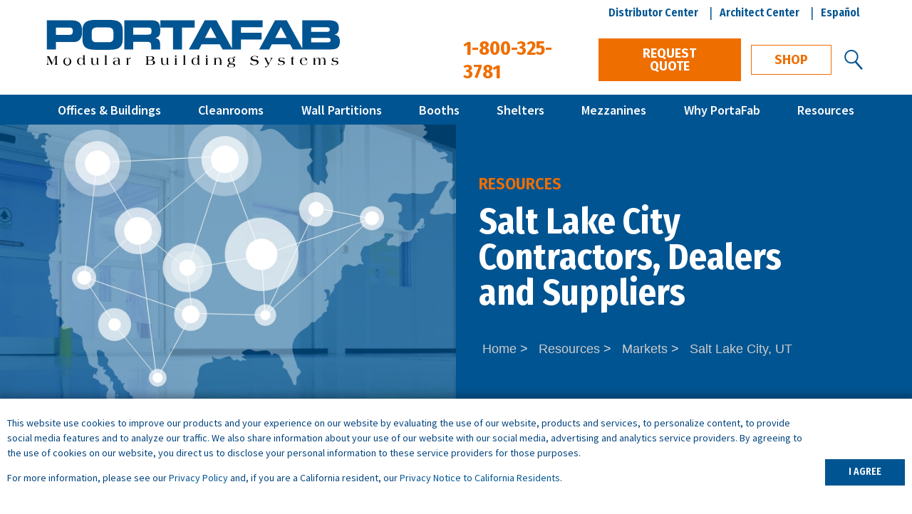

--- FILE ---
content_type: text/html; charset=UTF-8
request_url: https://www.portafab.com/salt-lake-modular-building-contractors.html
body_size: 18206
content:
<!DOCTYPE html>
<html>
<head>
 <meta charset="utf-8" />
<meta name="viewport" content="width=device-width, initial-scale=1.0" />
<meta name="description" content="PortaFab is a manufacturer of modular inplant offices and buildings with suppliers and installers in Salt Lake City, UT who can assist in the specification and installation of modular clean rooms, modular building design or modular office installation." />
<meta name="keywords" content=" modular building contractor suppliers salt lake city utah" />
<meta name="Robots" content="INDEX,FOLLOW,NOOPD,NOYDIR" />
<meta http-equiv="X-UA-Compatible" content="IE=edge" />
<title>Modular Office Solutions in Salt Lake City, UT | PortaFab</title>
<link rel="dns-prefetch" href="https://cdn.portafab.com">
<link rel="canonical" href="https://www.portafab.com/salt-lake-modular-building-contractors.html" />
<link rel="shortcut icon" href="https://cdn.portafab.com/favicon.ico" />
<link rel="apple-touch-icon" sizes="152x152" href="https://cdn.portafab.com/apple-touch-icon.png" />
<link rel="preconnect" href="https://fonts.googleapis.com">
<link rel="preconnect" href="https://fonts.gstatic.com" crossorigin>
<link rel="stylesheet" href="https://fonts.googleapis.com/css2?family=Fira+Sans+Condensed:wght@600;700&family=Fira+Sans:wght@700&family=Source+Sans+Pro:wght@400;600&display=swap">
<link rel="preconnect" href="https://dev.visualwebsiteoptimizer.com">
<link rel="stylesheet" type="text/css" href="https://cdn.portafab.com/css/em235ecc0807d933e1b01594b8ffcfafecf7-booths-2019.css" />
<script async src="https://www.googletagmanager.com/gtag/js?id=AW-1071182655"></script>
<script>
window.dataLayer = window.dataLayer || [];
function gtag(){dataLayer.push(arguments);}
gtag('js', new Date());
gtag('config', 'AW-1071182655');
gtag('config', 'DC-8341041');
(function(w,d,s,l,i){w[l]=w[l]||[];w[l].push({'gtm.start':
new Date().getTime(),event:'gtm.js'});var f=d.getElementsByTagName(s)[0],
j=d.createElement(s),dl=l!='dataLayer'?'&l='+l:'';j.async=true;j.src=
'https://www.googletagmanager.com/gtm.js?id='+i+dl;f.parentNode.insertBefore(j,f);
})(window,document,'script','dataLayer','GTM-WJBV3N5');
(function(w,d,t,r,u){var f,n,i;w[u]=w[u]||[],f=function(){var o={ti:"4062888"};o.q=w[u],w[u]=new UET(o),w[u].push("pageLoad")},n=d.createElement(t),n.src=r,n.async=1,n.onload=n.onreadystatechange=function(){var s=this.readyState;s&&s!=="loaded"&&s!=="complete"||(f(),n.onload=n.onreadystatechange=null)},i=d.getElementsByTagName(t)[0],i.parentNode.insertBefore(n,i)})(window,document,"script","//bat.bing.com/bat.js","uetq");
window._vwo_code || (function() {
var account_id=744026,
version=2.1,
settings_tolerance=2000,
hide_element='body',
hide_element_style = 'opacity:0 !important;filter:alpha(opacity=0) !important;background:none !important;transition:none !important;',
f=false,w=window,d=document,v=d.querySelector('#vwoCode'),cK='_vwo_'+account_id+'_settings',cc={};try{var c=JSON.parse(localStorage.getItem('_vwo_'+account_id+'_config'));cc=c&&typeof c==='object'?c:{}}catch(e){}var stT=cc.stT==='session'?w.sessionStorage:w.localStorage;code={nonce:v&&v.nonce,use_existing_jquery:function(){return typeof use_existing_jquery!=='undefined'?use_existing_jquery:undefined},library_tolerance:function(){return typeof library_tolerance!=='undefined'?library_tolerance:undefined},settings_tolerance:function(){return cc.sT||settings_tolerance},hide_element_style:function(){return'{'+(cc.hES||hide_element_style)+'}'},hide_element:function(){if(performance.getEntriesByName('first-contentful-paint')[0]){return''}return typeof cc.hE==='string'?cc.hE:hide_element},getVersion:function(){return version},finish:function(e){if(!f){f=true;var t=d.getElementById('_vis_opt_path_hides');if(t)t.parentNode.removeChild(t);if(e)(new Image).src='https://dev.visualwebsiteoptimizer.com/ee.gif?a='+account_id+e}},finished:function(){return f},addScript:function(e){var t=d.createElement('script');t.type='text/javascript';if(e.src){t.src=e.src}else{t.text=e.text}v&&t.setAttribute('nonce',v.nonce);d.getElementsByTagName('head')[0].appendChild(t)},load:function(e,t){var n=this.getSettings(),i=d.createElement('script'),r=this;t=t||{};if(n){i.textContent=n;d.getElementsByTagName('head')[0].appendChild(i);if(!w.VWO||VWO.caE){stT.removeItem(cK);r.load(e)}}else{var o=new XMLHttpRequest;o.open('GET',e,true);o.withCredentials=!t.dSC;o.responseType=t.responseType||'text';o.onload=function(){if(t.onloadCb){return t.onloadCb(o,e)}if(o.status===200||o.status===304){_vwo_code.addScript({text:o.responseText})}else{_vwo_code.finish('&e=loading_failure:'+e)}};o.onerror=function(){if(t.onerrorCb){return t.onerrorCb(e)}_vwo_code.finish('&e=loading_failure:'+e)};o.send()}},getSettings:function(){try{var e=stT.getItem(cK);if(!e){return}e=JSON.parse(e);if(Date.now()>e.e){stT.removeItem(cK);return}return e.s}catch(e){return}},init:function(){if(d.URL.indexOf('__vwo_disable__')>-1)return;var e=this.settings_tolerance();w._vwo_settings_timer=setTimeout(function(){_vwo_code.finish();stT.removeItem(cK)},e);var t;if(this.hide_element()!=='body'){t=d.createElement('style');var n=this.hide_element(),i=n?n+this.hide_element_style():'',r=d.getElementsByTagName('head')[0];t.setAttribute('id','_vis_opt_path_hides');v&&t.setAttribute('nonce',v.nonce);t.setAttribute('type','text/css');if(t.styleSheet)t.styleSheet.cssText=i;else t.appendChild(d.createTextNode(i));r.appendChild(t)}else{t=d.getElementsByTagName('head')[0];var i=d.createElement('div');i.style.cssText='z-index: 2147483647 !important;position: fixed !important;left: 0 !important;top: 0 !important;width: 100% !important;height: 100% !important;background: white !important;';i.setAttribute('id','_vis_opt_path_hides');i.classList.add('_vis_hide_layer');t.parentNode.insertBefore(i,t.nextSibling)}var o=window._vis_opt_url||d.URL,s='https://dev.visualwebsiteoptimizer.com/j.php?a='+account_id+'&u='+encodeURIComponent(o)+'&vn='+version;if(w.location.search.indexOf('_vwo_xhr')!==-1){this.addScript({src:s})}else{this.load(s+'&x=true')}}};w._vwo_code=code;code.init();})();
(function(c,l,a,r,i,t,y){
 c[a]=c[a]||function(){(c[a].q=c[a].q||[]).push(arguments)};
 t=l.createElement(r);t.async=1;t.src="https://www.clarity.ms/tag/"+i;
 y=l.getElementsByTagName(r)[0];y.parentNode.insertBefore(t,y);
})(window, document, "clarity", "script", "q122jldxv3");
!function(f,b,e,v,n,t,s)
{if(f.fbq)return;n=f.fbq=function(){n.callMethod?
n.callMethod.apply(n,arguments):n.queue.push(arguments)};
if(!f._fbq)f._fbq=n;n.push=n;n.loaded=!0;n.version='2.0';
n.queue=[];t=b.createElement(e);t.async=!0;
t.src=v;s=b.getElementsByTagName(e)[0];
s.parentNode.insertBefore(t,s)}(window, document,'script',
'https://connect.facebook.net/en_US/fbevents.js');
fbq('init', '1485347678462803');
fbq('track', 'PageView');
_linkedin_partner_id = "1474076";
window._linkedin_data_partner_ids = window._linkedin_data_partner_ids || [];
window._linkedin_data_partner_ids.push(_linkedin_partner_id);
(function(l) {
if (!l){window.lintrk = function(a,b){window.lintrk.q.push([a,b])};
window.lintrk.q=[]}
var s = document.getElementsByTagName("script")[0];
var b = document.createElement("script");
b.type = "text/javascript";b.async = true;
b.src = "https://snap.licdn.com/li.lms-analytics/insight.min.js";
s.parentNode.insertBefore(b, s);})(window.lintrk);
</script>
</head>
<body class="interior stacked">
 <!-- COMMON HEADER Including Branding & Primary Navigation -->
 <header class="header"> <!-- Use the header element to set a full-width background image/color for the header area. -->
<div class="topbar">
<div class="row align-justify topbar__container">
<div class="columns small-10 large-6 branding">
<a href="/">
<img src="https://cdn.portafab.com/images/logo-portafab.svg" alt="PortaFab logo" width="412" height="68" />
</a>
</div>
<div class="columns small-2 pad-0 hide-for-large text-right">
<div class="menu-button"><span class="show-for-sr">Menu</span></div>
</div>
<div class="columns small-12 large-6 flex-container flex-dir-column bonus-nav js-add-to-nav">
<nav class="topbar__utilities">
<ul class="utility-list utility-list--separated">
<li class="utility-list__item">
<a href="/distributor-center.html" class="utility-list__link">Distributor Center</a>
</li>
<li class="utility-list__item">
<a href="/architects.html" class="utility-list__link">Architect Center</a>
</li>
<li class="utility-list__item">
<a href="https://www.portafab.mx/" class="utility-list__link">Español</a>
</li>
</ul>
</nav>
<div class="topbar__contact">
<ul class="utility-list">
<li class="utility-list__item small-order-1 medium-order-1">
<a class="phone-link phone-link--topbar" href="tel:18003253781">1-800-325-3781</a>
</li>
<li class="utility-list__item small-order-3 medium-order-2">
<a class="btn btn--secondary" href="/request-quote.html">Request Quote</a>
</li>
<li class="utility-list__item small-order-4 medium-order-3">
<a href="https://store.portafab.com/" target="_blank" rel="noopener" class="btn btn--ghost btn--ghost--secondary">Shop</a>
</li>
<li class="utility-list__item small-order-2 medium-order-4">
<button type="button" class="utility-list__button js-search-button">
<svg xmlns="http://www.w3.org/2000/svg" viewBox="0 0 26.1 28.6" class="utility-list__icon" width="26" height="28">
<g>
<g>
<circle class="fill-none" cx="9.9" cy="9.9" r="9.9" />
<path class="fill-lines" d="M9.9,19.8C4.4,19.8,0,15.4,0,9.9S4.4,0,9.9,0s9.9,4.4,9.9,9.9-4.4,9.9-9.9,9.9ZM9.9,2c-4.4,0-7.9,3.5-7.9,7.9s3.5,7.9,7.9,7.9,7.9-3.5,7.9-7.9-3.5-7.9-7.9-7.9Z" />
</g>
<g>
<path class="fill-none" d="M14.9,18.1l2-1.7,9.3,10.6-2,1.7-9.3-10.6Z" />
<path class="fill-lines" d="M16.9,16.3l9.3,10.6-2,1.7-9.3-10.6,2-1.7Z" />
</g>
</g>
</svg>
<p class="show-for-sr">Search</p>
</button>
</li>
<!-- <li class="utility-list__item">
<button class="utility-list__trigger" data-open=".search-modal">
<span class="show-for-sr">Search</span>
<svg class="icon-search" xmlns="http://www.w3.org/2000/svg" viewBox="0 0 32 32">
<circle cx="13.1" cy="13.1" r="8.7" style="stroke-miterlimit:10;stroke-width:4px" />
<line x1="19.8" y1="19.8" x2="27.6" y2="27.6" style="stroke-linecap:round;stroke-miterlimit:10;stroke-width:4px" />
</svg>
</button>
</li> -->
</ul>
</div>
</div>
</div>
</div><!-- end Top Bar -->
<div class="row collapse">
<div class="columns small-12">
<nav class="primary-nav">
<ul class="flexnav "> 
 <li class="has-megamenu">
 <a href="/modular-offices.html">Offices &amp; Buildings</a>
 <div class="megamenu megamenu--01">
 <div class="row collapse megamenu__row">
 <div class="columns small-12 large-6 megamenu__columns">
 <ul>
 <li class="width50"><a href="javascript:void(0)" class="navOnlyLink top-level-link">Standard Solutions</a>
 <ul>
 <li><a href="/quick-ship.html">Quick-Ship Offices</a></li>
 </ul>
 </li>
 <li class="width50"><a href="javascript:void(0)" class="navOnlyLink top-level-link">Custom Solutions</a>
 <ul>
 <li><a href="/inplant-offices.html">Inplant Offices</a></li>
 <li><a href="/two-story-inplant-modular-office.html">Two-Story Buildings</a></li>
 </ul>
 </li>
 <li class="width50"><a href="/modular-building-systems.html" class="top-level-link">Components</a>
 <ul>
 <li><a href="/modular-wall-systems.html">Framing Systems</a></li>
 <li><a href="/office-hvac.html">Climate Control</a></li>
 <li><a href="/modular-office-doors.html">Doors</a></li>
 <li><a href="/electrical-and-lighting.html">Electrical &amp; Lighting</a></li>
 <li><a href="/wall-panels.html">Wall Panels</a></li>
 <li><a href="/modular-windows.html">Windows</a></li>
 <li><a href="/roof-and-ceiling-options.html">Roof &amp; Ceiling Options</a></li>
 <li><a href="/custom-modular-buildings.html">Custom Integrations</a></li>
 </ul>
 </li>
 <li class="width50"><a href="/modular-office-design.html" class="top-level-link">Design &amp; Installation</a>
 <ul>
 <li><a href="/modular-office-configurations.html">Design Configurations</a></li>
 <li><a href="/installation-assembly.html">Installation</a></li>
 <li><a href="/packing-and-shipping.html">Packing &amp; Shipping</a></li>
 <li><a href="/specifying-a-modular-office.html">Specifying Guide</a></li>
 </ul>
 </li>
 </ul>
 </div>
 <div class="columns small-12 large-6 megamenu__columns">
 <ul>
 <li><a href="/modular-office-applications.html" class="top-level-link">Applications</a>
 <ul class="megamenu__split-list">
 <li><a href="/break-rooms.html">Break Rooms</a></li>
 <li><a href="/cmm-rooms.html">CMM Rooms</a></li>
 <li><a href="/conference-rooms.html">Conference Rooms</a></li>
 <li><a href="/control-rooms.html">Control Rooms</a></li>
 <li><a href="/cool-down-rooms.html">Cool Down Rooms</a></li>
 <li><a href="/environmental-enclosures2.html">Environmental Enclosures</a></li>
 <li><a href="/factory-office.html">Factory Offices</a></li>
 <li><a href="/inplant-buildings.html">Inplant Buildings</a></li>
 <li><a href="/inspection-rooms.html">Inspection Rooms</a></li>
 <li><a href="/laser-enclosures.html">Laser Enclosures</a></li>
 <li><a href="/locker-rooms-and-bathrooms.html">Locker Rooms &amp; Bathrooms</a></li>
 <li><a href="/lunchrooms.html">Lunchrooms</a></li>
 <li><a href="/machine-enclosures.html">Machine Enclosures</a></li>
 <li><a href="/packaging-room.html">Packaging Rooms</a></li>
 <li><a href="/parts-storage-rooms.html">Parts Storage &amp; Control</a></li>
 <li><a href="/paint-finishing.html">Paint Finishing Enclosures</a></li>
 <li><a href="/powder-coating-enclosure.html">Powder Coating Enclosures</a></li>
 <li><a href="/server-rooms.html">Server Rooms</a></li>
 <li><a href="/shipping-offices.html">Shipping Area Offices</a></li>
 <li><a href="/acoustical-sound-enclosures.html">Sound Enclosures</a></li>
 <li><a href="/modular-training-rooms.html">Training Rooms</a></li>
 <li><a href="/modular-warehouse-offices.html">Warehouse Offices</a></li>
 <li><a href="/warm-up-rooms.html">Warm Up Rooms</a></li>
 </ul>
 </li>
 </ul>
 </div>
 </div>
 </div>
 </li>
 <li class="has-megamenu"><a href="/cleanrooms.html">Cleanrooms</a>
 <div class="megamenu megamenu--02">
 <div class="row collapse megamenu__row">
 <div class="columns small-12 large-6 megamenu__columns">
 <ul>
 <li class="width50"><a href="javascript:void(0)" class="navOnlyLink top-level-link">Standard Cleanroom Solutions</a>
 <ul>
 <li><a href="/modular-hardwall-cleanrooms.html">ISO 8 Cleanrooms</a></li>
 </ul>
 </li>
 <li class="width50"><a href="javascript:void(0)" class="navOnlyLink top-level-link">Custom Cleanroom Solutions</a>
 <ul>
 <li><a href="/cleanroom-quote-crsection.html">Request a Quote</a></li>
 <li><a href="/local-cleanroom-contractor.html">Find a Cleanroom Contractor</a></li>
 </ul>
 </li>
 <li class="width100"><a href="/modular-cleanroom-systems.html" class="top-level-link">Cleanroom Wall Systems</a>
 <ul class="megamenu__split-list">
 <li><a href="/cleanline.html">CleanLine</a></li>
 <li><a href="/fabline-cleanrooms.html">FabLine</a></li>
 </ul>
 </li>
 <li class="width100"><a href="/cleanroom-components.html" class="top-level-link">Cleanroom Components</a>
 <ul class="megamenu__split-list">
 <li><a href="/cleanroom-wall-panels.html">Cleanroom Wall Panels</a></li>
 <li><a href="/cleanroom-air-showers.html">Air Showers</a></li>
 <li><a href="/cleanroom-ceiling-systems.html">Cleanroom Ceilings</a></li>
 <li><a href="/cleanroom-coving.html">Coving</a></li>
 <li><a href="/cleanroom-doors.html">Doors</a></li>
 <li><a href="/fan-filter-units.html">Fan Filter Units</a></li>
 <li><a href="/cleanroom-pass-thrus.html">Pass Throughs</a></li>
 <li><a href="/cleanroom-windows.html">Cleanroom Windows</a></li>
 </ul>
 </li>
 </ul>
 </div>
 <div class="columns small-12 large-6 megamenu__columns">
 <ul>
 <li><a href="/cleanroom-applications.html" class="top-level-link">Applications</a>
 <ul class="megamenu__split-list">
 <li><a href="/vivarium-lab.html">Animal Housing / Vivariums</a></li>
 <li><a href="/clean-dry-rooms.html">Clean / Dry Rooms</a></li>
 <li><a href="/cmm-room-applications.html">CMM Rooms</a></li>
 <li><a href="/iv-room.html">Compounding Rooms</a></li>
 <li><a href="/storage-rooms.html">Controlled Storage Rooms</a></li>
 <li><a href="/environmental-enclosures.html">Environmental Enclosures</a></li>
 <li><a href="/fab-labs.html">Fab Labs</a></li>
 <li><a href="/gmp-rooms.html">GMP Cleanroom</a></li>
 <li><a href="/cannabis-cultivation-room.html">Grow Rooms</a></li>
 <li><a href="/cleanroom-gown-rooms.html">Gown Rooms</a></li>
 <li><a href="/isolation-rooms.html">Isolation Rooms</a></li>
 <li><a href="/laboratories.html">Laboratories</a></li>
 <li><a href="/metrology-labs.html">Metrology Labs</a></li>
 <li><a href="/packaging-rooms.html">Packaging Rooms</a></li>
 <li><a href="/paint-system-enclosures.html">Paint Finishing Enclosures</a></li>
 <li><a href="/powder-coating-booths.html">Powder Coating Enclosures</a></li>
 <li><a href="/compounding-labs.html">USP 797 Cleanrooms</a></li>
 <li><a href="/usp-800-clean-rooms.html">USP 800 Cleanrooms</a></li>
 </ul>
 </li>
 </ul>
 <ul>
 <li><a href="/cleanroom-learning-center.html" class="top-level-link">Learning Center</a>
 <ul class="megamenu__split-list">
 <li><a href="/what-is-a-cleanroom.html">What is a Cleanroom?</a></li>
 <li><a href="/bio-pharmaceutical-cleanroom-design.html">Bio-Pharmaceutical Cleanroom Design</a></li>
 <li><a href="/clean-room-design.html">Cleanroom Design</a></li>
 <li><a href="/cleanroom-classification.html">Cleanroom Classification</a></li>
 <li><a href="/successful-cleanroom-construction.html">Cleanroom Construction</a></li>
 <li><a href="/cleanroom-construction-materials.html">Cleanroom Material Selection</a></li>
 <li><a href="/cleanroom-faqs.html">Cleanroom FAQs</a></li>
 </ul>
 </li>
 </ul>
 </div>
 <div class="columns small-12 large-6 megamenu__columns">
 </div>
 </div>
 </div>
 </li>
 <li class="has-megamenu"><a href="/wall-partitions.html">Wall Partitions</a>
 <div class="megamenu megamenu--03">
 <div class="row collapse megamenu__row">
 <div class="columns small-12 large-shrink megamenu__columns">
 <ul>
 <li><a href="/wall-partition-styles.html" class="top-level-link">Wall Partition Styles</a>
 <ul>
 <li><a href="/floor-to-ceiling-wall-partitions.html">Floor-to-Ceiling</a></li>
 <li><a href="/freestanding-office-partitions.html">Freestanding Walls</a></li>
 <li><a href="/glass-office-partitions.html">Glass Wall Partitions</a></li>
 </ul>
 </li>
 </ul>
 </div>
 <div class="columns small-12 large-shrink megamenu__columns">
 <ul>
 <li><a href="/industrial-partitions.html" class="top-level-link">XTRA-TALL Industrial Partitions</a>
 <ul>
 <li><a href="/portamax-s.html">PortaMax S-Series</a></li>
 <li><a href="/portamax-a.html">PortaMax A-Series</a></li>
 <li><a href="/steelspan-wall-panels.html">SteelSpan</a></li>
 </ul>
 </li>
 </ul>
 </div>
 <div class="columns small-12 large-expand megamenu__columns">
 <ul>
 <li><a href="/wall-partition-applications.html" class="top-level-link">Applications</a>
 <ul class="megamenu__split-list">
 <li><a href="/data-center-wall-enclosures.html">Data Center Wall Partitions</a></li>
 <li><a href="/demising-wall.html">Demising Wall</a></li>
 <li><a href="/partitions-environmental-control.html">Environmental Control</a></li>
 <li><a href="/hospital-wall-partitions.html">Healthcare &amp; Hospital</a></li>
 <li><a href="/laser-rooms.html">Laser Rooms</a></li>
 <li><a href="/manufacturing-cells.html">Manufacturing Cells</a></li>
 <li><a href="/office-partitions.html">Modular Office Walls</a></li>
 <li><a href="/steel-wall-partitions.html">Heavy Duty Wall Partitions</a></li>
 <li><a href="/isolation-rooms75436.html">Isolation Rooms</a></li>
 <li><a href="/storage-lockers.html">Storage Lockers</a></li>
 <li><a href="/temporary-wall-systems.html">Temporary Wall Systems</a></li>
 <li><a href="/welding-rooms.html">Welding Rooms</a></li>
 </ul>
 </li>
 </ul>
 </div>
 </div>
 </div>
 </li>
 <li class="has-megamenu"><a href="/booths-and-shelters.html">Booths</a>
 <div class="megamenu megamenu--04">
 <div class="row collapse megamenu__row">
 <div class="columns small-12 large-6 megamenu__columns">
 <ul>
 <li><a href="/booth-applications.html" class="top-level-link">Applications</a>
 <ul class="megamenu__split-list">
 <li><a href="/portable-offices.html">Portable Offices</a></li>
 <li><a href="/guard-booths.html">Guard Booths</a></li>
 <li><a href="/gate-houses.html">Guard Houses</a></li>
 <li><a href="/guard-shacks.html">Guard Shacks</a></li>
 <li><a href="/cashier-booths.html">Cashier Booths</a></li>
 <li><a href="/cool-booth.html">Cool Down Booth</a></li>
 <li><a href="/equipment-enclosures.html">Equipment Enclosures</a></li>
 <li><a href="/observation-towers.html">Observation Towers</a></li>
 <li><a href="/operator-booths.html">Operator Booths</a></li>
 <li><a href="/parking-booths.html">Parking Booths</a></li>
 <li><a href="/security-booths.html">Security Booths</a></li>
 <li><a href="/smoking-booths.html">Smoking Booths</a></li>
 <li><a href="/ticket-booths.html">Ticket Booths</a></li>
 <li><a href="/toll-booths.html">Toll Booths</a></li>
 <li><a href="/valet-booths.html">Valet Booths</a></li>
 <li><a href="/warm-up-booths.html">Heated Booths</a></li>
 </ul>
 </li>
 </ul>
 </div>
 <div class="columns small-12 large-6 megamenu__columns">
 <ul>
 <li><a href="/booth-specifications.html" class="top-level-link">Design &amp; Installation</a>
 <ul class="megamenu__split-list">
 <li><a href="/booth-options-and-accessories.html">Accessories</a></li>
 <li><a href="/booth-and-shelter-hvac.html">Climate Control</a></li>
 <li><a href="/guard-booth-doors.html">Doors</a></li>
 <li><a href="/guard-booth-electrical-systems.html">Electrical</a></li>
 <li><a href="/guard-booth-flooring.html">Flooring</a></li>
 <li><a href="/framing-systems.html">Framing</a></li>
 <li><a href="/booth-lighting.html">Lighting</a></li>
 <li><a href="/booth-and-shelter-portability.html">Portability</a></li>
 <li><a href="/guard-booth-roofs.html">Roofing</a></li>
 <li><a href="/booth-wall-and-ceilings.html">Walls &amp; Ceilings</a></li>
 <li><a href="/guard-booth-windows.html">Windows</a></li>
 <li><a href="/booth-shelves-and-drawers.html">Shelves &amp; Drawers</a></li>
 <li><a href="/shipping-and-installation.html">Shipping &amp; Installation</a></li>
 </ul>
 </li>
 </ul>
 </div>
 </div>
 </div>
 </li>
 <li><a href="/shelters.html">Shelters</a></li>
 <li><a href="/mezzanines.html">Mezzanines</a>
 <ul>
 <li><a href="/industrial-mezzanines.html">Mezzanine Design</a></li>
 <li><a href="/mezzanine-floors.html">Flooring Options</a></li>
 <li><a href="/mezzanine-applications.html">Applications</a></li>
 </ul>
 </li>
 <li><a href="/why-portafab.html">Why PortaFab</a></li>
 <li><a href="/resources.html">Resources</a>
 <ul>
 <li><a href="/case-studies.html">Case Studies</a></li>
 <li><a href="/design-assistance.html">Design Assistance</a></li>
 <li><a href="/literature.html">Literature</a></li>
 <li><a href="/photo-galleries.html">Photo Galleries</a></li>
 <li><a href="/terms-and-conditions.html">Customer Terms &amp; Conditions</a></li>
 <li><a href="/vendor-terms-and-conditions.html">Vendor Terms &amp; Conditions</a></li>
 <li><a href="/videos.html">Video Resources</a></li>
 </ul>
 </li>
</ul>
</nav>
</div>
</div>
</header>
<!-- SEARCH MODAL -->
<div class="search-modal js-search-modal">
 <div class="search-modal__wrap">
 <span class="search-modal__logo">
<img src="https://cdn.portafab.com/images/logo-portafab.svg" alt="PortaFab logo" width="412" height="68" />
 </span>
 <form action="/search.html" class="search-modal__form">
 <label for="search-input" class="search-modal__label">Search</label>
 <input type="text" class="search-modal__input" id="search-input" required="" name="search" value="">
 <input class="search-modal__button" name="submit" type="submit" value="Search">
 </form>
 </div><!-- end .search-modal-wrap -->
 <button class="search-modal__close js-search-close" type="button">
 <span class="search-modal__close-icon">&times;</span>
 </button>
</div><!-- end .search-modal.js-search-modal --> <div class="banner">
 <div class="banner__media">
 <img src="https://cdn.portafab.com/cmss_files/imagelibrary/Header_Images/About-Us-Header-960x450.jpg" alt="" width="960" height="450" /> </div>
 <div class="banner__content">
 <h3 class="banner__subtitle">Resources</h3>
 <h1 class="banner__title">Salt Lake City Contractors, Dealers and Suppliers</h1>
 <nav aria-label="breadcrumbs" class="breadcrumb"><ol><li><a href="/">Home</a></li><li><a href="/resources.html">Resources</a></li><li><a href="/dealer-locations.html">Markets</a></li><li><a href="/salt-lake-modular-building-contractors.html" aria-current="page">Salt Lake City, UT</a></li></ol></nav> </div>
 </div>
 <main>
 <section class="content">
 <div class="row">
 <div class="columns small-12 content-area">
 <div class="main main--booth">
 <div class="row align-center">
<div class="columns small-12 medium-shrink">
<div class="deco-intro deco-intro--wide">
<p>PortaFab serves the greater Salt Lake City area with certified modular office building contractors, prefab industrial wall partition installers, and modular clean room suppliers.</p>
</div>
</div>
</div>
<div class="band band--no-space-top band--gray has-bump"><span class="bump bump--up bump--color-gray">&nbsp;</span>
<div class="row align-center">
<div class="columns small-12 medium-shrink">
<div class="deco-intro deco-intro--wide deco-intro--less-space" style="max-width: 70rem; padding-bottom: 3rem;"><img class="deco-intro__icon" src="https://cdn.portafab.com/images/icons/ico-booth-specs--blue.svg" alt="modular icon" width="80" height="65" />
<h2 class="deco-intro__title">Modular Office &amp; In-Plant Building Dealers in Salt Lake City, UT</h2>
<p>PortaFab&rsquo;s modular in-plant office buildings and prefabricated wall panels are supported by a nationwide network of companies, including local dealers in Salt Lake City that specialize in the sales, installation and servicing of our modular office building systems.</p>
<p>Our modular systems carry a variety of uses, from industrial inplant offices and buildings, to demising walls and prefabricated office wall partitions.</p>
</div>
</div>
</div>
<div class="row align-center">
<div class="columns small-12 medium-6 large-3">
<div class="highlight"><img class="highlight__image" src="https://cdn.portafab.com/cmss_files/imagelibrary/Offices-and-Buildings---Applications/Applications-Offices-and-Inplant_Inplant-Office.jpg" alt="modular in plant offices" width="376" height="281" />
<div class="highlight__action has-bump has-bump--on-hover"><span class="bump bump--up bump--color-secondary bump--on-hover">&nbsp;</span> <a class="highlight__link" href="/inplant-offices.html">In-Plant Offices</a></div>
</div>
</div>
<div class="columns small-12 medium-6 large-3">
<div class="highlight"><img class="highlight__image" src="https://cdn.portafab.com/cmss_files/imagelibrary/Offices-and-Buildings---Applications/Applications-Offices-and-Inplant_Inplant-Building.jpg" alt="modular in plant buildings " width="376" height="281" />
<div class="highlight__action has-bump has-bump--on-hover"><span class="bump bump--up bump--color-secondary bump--on-hover">&nbsp;</span> <a class="highlight__link" href="/inplant-buildings.html">In-Plant Buildings</a></div>
</div>
</div>
<div class="columns small-12 medium-6 large-3">
<div class="highlight"><img class="highlight__image" src="https://cdn.portafab.com/cmss_files/imagelibrary/Offices-and-Buildings---Applications/Applications-Offices-and-Inplant_Training-Room.jpg" alt="modular training rooms" width="376" height="281" /><br />
<div class="highlight__action has-bump has-bump--on-hover"><span class="bump bump--up bump--color-secondary bump--on-hover">&nbsp;</span> <a class="highlight__link" href="/modular-training-rooms.html">Training Rooms</a></div>
</div>
</div>
<div class="columns small-12 medium-6 large-3">
<div class="highlight"><img class="highlight__image" src="https://cdn.portafab.com/cmss_files/imagelibrary/Offices-and-Buildings---Applications/Applications_Offices-and-Inplant_Break-Rooms.jpg" alt="modular waiting areas " width="376" height="281" /><br />
<div class="highlight__action has-bump has-bump--on-hover"><span class="bump bump--up bump--color-secondary bump--on-hover">&nbsp;</span> <a class="highlight__link" href="/shipping-offices.html">Waiting Areas</a></div>
</div>
</div>
<div class="columns small-12 medium-6 large-3">
<div class="highlight"><img class="highlight__image" src="https://cdn.portafab.com/cmss_files/imagelibrary/Offices-and-Buildings---Applications/Applications-Offices-and-Inplant_Warehouse-Office.jpg" alt="modular distribution centers" width="376" height="281" /><br />
<div class="highlight__action has-bump has-bump--on-hover"><span class="bump bump--up bump--color-secondary bump--on-hover">&nbsp;</span> <a class="highlight__link" href="/inplant-buildings.html">Distribution Centers</a></div>
</div>
</div>
<div class="columns small-12 medium-6 large-3">
<div class="highlight"><img class="highlight__image" src="https://cdn.portafab.com/cmss_files/imagelibrary/Offices-and-Buildings---Applications/Applications-Offices-and-Inplant_Environmental-Enclosure.jpg" alt="modular environmental control " width="376" height="281" /><br />
<div class="highlight__action has-bump has-bump--on-hover"><span class="bump bump--up bump--color-secondary bump--on-hover">&nbsp;</span> <a class="highlight__link" href="/controlled-critical-environments.html">Environmental Control</a></div>
</div>
</div>
<div class="columns small-12 medium-6 large-3">
<div class="highlight"><img class="highlight__image" src="https://cdn.portafab.com/cmss_files/imagelibrary/Offices-and-Buildings---Applications/Applications-Offices-and-Inplant_Conference-Rooms.jpg" alt="cleanroom photo galleries" width="376" height="281" /><br />
<div class="highlight__action has-bump has-bump--on-hover"><span class="bump bump--up bump--color-secondary bump--on-hover">&nbsp;</span> <a class="highlight__link" href="/conference-rooms.html">Conference Rooms</a></div>
</div>
</div>
<div class="columns small-12 medium-6 large-3">
<div class="highlight"><img class="highlight__image" src="https://cdn.portafab.com/cmss_files/imagelibrary/Offices-and-Buildings---Applications/Applications-Offices-and-Inplant_Parts-Storage-and-Control.jpg" alt="modular parts storage " width="376" height="281" /><br />
<div class="highlight__action has-bump has-bump--on-hover"><span class="bump bump--up bump--color-secondary bump--on-hover">&nbsp;</span> <a class="highlight__link" href="/parts-storage-rooms.html">Parts Storage</a></div>
</div>
</div>
</div>
<div class="row align-center text-center marg-2x-top">
<div class="columns small-12 medium-10">
<p>View our&nbsp;<a href="/modular-office-applications.html">application page</a>&nbsp;to review more sample applications of our modular systems, or visit or&nbsp;<a href="/modular-offices.html">Modular Offices page</a>&nbsp;for additional information on our 5-Day Quick Ship and Custom Building options.</p>
<p>Contact your local modular installer by calling&nbsp;<strong>1-800-325-3781</strong>&nbsp;or online through our<a href="https://cdn.portafab.com/salt-lake-modular-building-contractors.html#dealerform">&nbsp;find a local dealer form</a>.</p>
</div>
</div>
</div>
<div class="band band--no-space-top band--white has-bump"><span class="bump bump--up bump--color-white">&nbsp;</span>
<div class="row align-center">
<div class="columns small-12 medium-shrink">
<div class="deco-intro deco-intro--wide deco-intro--less-space" style="max-width: 70rem; padding-bottom: 4rem;"><img class="deco-intro__icon" src="https://cdn.portafab.com/images/icons/ico-warm-up-booths--alt.svg" alt="temperature icon " width="83" height="67" />
<h2 class="deco-intro__title">Cleanroom Manufacturers &amp; Contractors in Salt Lake City, UT</h2>
<p>PortaFab designs and manufactures modular cleanrooms and cleanroom building components that service the specific requirements of the pharmaceutical and micro-electronics industries as well as general applications that range from food processing to paint finishing.</p>
<p>We have several contractors and dealers located in&nbsp;Salt Lake City that can assist you with everything from initial sales of a modular unit, on through the installation process at your facility. Our Salt Lake City&nbsp;suppliers are capable of specifying and installing everything from industrial buildings with environmental control to high-tech critical environments for the pharmaceutical or microelectronics industries.</p>
<p>Below are some sample applications of our modular cleanroom systems. You can view more photos in our&nbsp;<a href="/cleanroom-applications.html">cleanroom applications</a>&nbsp;gallery below.</p>
</div>
</div>
</div>
<div class="row align-center">
<div class="columns small-12 medium-6 large-3">
<div class="highlight"><img class="highlight__image" src="https://cdn.portafab.com/cmss_files/imagelibrary/cmm-rooms.jpg" alt="cmm rooms" width="376" height="281" />
<div class="highlight__action has-bump has-bump--on-hover"><span class="bump bump--up bump--color-secondary bump--on-hover">&nbsp;</span> <a class="highlight__link" href="/cmm-room-applications.html">CMM <br />Rooms</a></div>
</div>
</div>
<div class="columns small-12 medium-6 large-3">
<div class="highlight"><img class="highlight__image" src="https://cdn.portafab.com/cmss_files/imagelibrary/machine-enclosures.jpg" alt="modular machine enclosures " width="376" height="281" />
<div class="highlight__action has-bump has-bump--on-hover"><span class="bump bump--up bump--color-secondary bump--on-hover">&nbsp;</span> <a class="highlight__link" href="/machine-enclosures.html">Machine <br />Enclosures</a></div>
</div>
</div>
<div class="columns small-12 medium-6 large-3">
<div class="highlight"><img class="highlight__image" src="https://cdn.portafab.com/cmss_files/imagelibrary/microelectronics-manufacturing.jpg" alt="high tech microelectronics " width="376" height="281" /><br />
<div class="highlight__action has-bump has-bump--on-hover"><span class="bump bump--up bump--color-secondary bump--on-hover">&nbsp;</span> <a class="highlight__link" href="/microelectronics.html">High Tech <br />Microelectronics</a></div>
</div>
</div>
<div class="columns small-12 medium-6 large-3">
<div class="highlight"><img class="highlight__image" src="https://cdn.portafab.com/cmss_files/imagelibrary/pharmaceutical-packaging.jpg" alt="pharmaceutical packaging" width="376" height="281" /><br />
<div class="highlight__action has-bump has-bump--on-hover"><span class="bump bump--up bump--color-secondary bump--on-hover">&nbsp;</span> <a class="highlight__link" href="/pharmaceutical-packaging.html">Pharmaceutical <br />Packaging</a></div>
</div>
</div>
<div class="columns small-12 medium-6 large-3">
<div class="highlight"><img class="highlight__image" src="https://cdn.portafab.com/cmss_files/imagelibrary/powder-coating-enclosures.jpg" alt="powder coating enclosures " width="376" height="281" /><br />
<div class="highlight__action has-bump has-bump--on-hover"><span class="bump bump--up bump--color-secondary bump--on-hover">&nbsp;</span> <a class="highlight__link" href="/powder-coating-booths.html">Powder Coating&nbsp;<br />Enclosures</a></div>
</div>
</div>
<div class="columns small-12 medium-6 large-3">
<div class="highlight"><img class="highlight__image" src="https://cdn.portafab.com/cmss_files/imagelibrary/usp-797-compounding-labs.jpg" alt="modular research labs" width="376" height="281" /><br />
<div class="highlight__action has-bump has-bump--on-hover"><span class="bump bump--up bump--color-secondary bump--on-hover">&nbsp;</span> <a class="highlight__link" href="/laboratories.html">Research <br />Labs</a></div>
</div>
</div>
<div class="columns small-12 medium-6 large-3">
<div class="highlight"><img class="highlight__image" src="https://cdn.portafab.com/cmss_files/imagelibrary/nano-technology.jpg" alt="nanotechnology " width="376" height="281" /><br />
<div class="highlight__action has-bump has-bump--on-hover"><span class="bump bump--up bump--color-secondary bump--on-hover">&nbsp;</span> <a class="highlight__link" href="/nano-technology.html">Nanotechnology<br />&nbsp;</a></div>
</div>
</div>
<div class="columns small-12 medium-6 large-3">
<div class="highlight"><img class="highlight__image" src="https://cdn.portafab.com/cmss_files/imagelibrary/gown-rooms.jpg" alt="modular gown rooms" width="376" height="281" /><br />
<div class="highlight__action has-bump has-bump--on-hover"><span class="bump bump--up bump--color-secondary bump--on-hover">&nbsp;</span> <a class="highlight__link" href="/cleanroom-gown-rooms.html">Gown <br />Rooms</a></div>
</div>
</div>
</div>
<div class="row align-center text-center marg-2x-top">
<div class="columns small-12 medium-11">
<p>Contact your local modular installer by calling&nbsp;<strong>1-800-325-3781</strong>&nbsp;or online through our&nbsp;<a href="https://cdn.portafab.com/salt-lake-modular-building-contractors.html#dealerform">find a local&nbsp;dealer form</a>. Our clean room suppliers in Salt Lake City&nbsp;maintain the highest quality control programs to assure compliance with all critical standards. As independent contractors, they choose to work with PortaFab because our systems are the most cost-effective products for constructing quality cleanrooms.</p>
</div>
</div>
</div>
<div class="band band--no-space-top band--gray has-bump"><span class="bump bump--up bump--color-gray">&nbsp;</span>
<div class="row align-center">
<div class="columns small-12 medium-shrink">
<div class="deco-intro deco-intro--wide deco-intro--less-space deco-into--no-space-bottom" style="padding-bottom: 2.5rem;"><img class="deco-intro__icon" src="https://cdn.portafab.com/images/icons/ico-demising-wall.svg" alt="modular icon " width="80" height="64" />
<h2 class="deco-intro__title">Industrial Wall Partition &amp; Modular Wall Panel Contractors in Salt Lake City, UT</h2>
<p>While many PortaFab wall systems are used to design and construct modular buildings, our industrial wall partitions can be used to separate plant space, provide environmental control, or create designated work areas inside your Salt Lake City-based facility. Distinct product lines exist to meet a wide variety of applications.</p>
</div>
</div>
<ul class="checkmark-list" style="padding-bottom: 3rem;">
<li class="checkmark-list__item">Separate space within your warehouse with our steel and aluminum extra-tall demising wall systems.</li>
<li class="checkmark-list__item">Construct wall partitions for use within your existing cleanroom, or utilize our cleanroom wall partitions to create a clean environment at your facility.</li>
<li class="checkmark-list__item">Enhance supervision while utilizing existing lighting in an aesthetically-pleasing way with glass office partition walls.</li>
<li class="checkmark-list__item">Create self-supporting walls anywhere in your office or facility with our free-standing OmniFlex wall partition systems.</li>
</ul>
<div class="row align-center">
<div class="columns small-12 medium-6 large-3">
<div class="highlight"><img class="highlight__image" src="https://cdn.portafab.com/cmss_files/imagelibrary/wall-partitions/application--environmental-control-2.png" alt="xtra tall modular wall systems " width="376" height="281" />
<div class="highlight__action has-bump has-bump--on-hover"><span class="bump bump--up bump--color-secondary bump--on-hover">&nbsp;</span> <a class="highlight__link" href="/industrial-partitions.html">XTRA-TALL <br />Wall Systems</a></div>
</div>
</div>
<div class="columns small-12 medium-6 large-3">
<div class="highlight"><img class="highlight__image" src="https://cdn.portafab.com/cmss_files/imagelibrary/wall-partitions/Cleanroom-Application.jpg" alt="cleanroom wall partitions " width="376" height="281" />
<div class="highlight__action has-bump has-bump--on-hover"><span class="bump bump--up bump--color-secondary bump--on-hover">&nbsp;</span> <a class="highlight__link" href="/cleanroom-wall-partitions.html" title="Cleanroom Wall Partitions">Cleanroom <br />Wall Partitions</a></div>
</div>
</div>
<div class="columns small-12 medium-6 large-3">
<div class="highlight"><img class="highlight__image" src="https://cdn.portafab.com/cmss_files/imagelibrary/wall-partitions/application--office-partitions-2.jpg" alt="glass office partitions " width="376" height="281" />
<div class="highlight__action has-bump has-bump--on-hover"><span class="bump bump--up bump--color-secondary bump--on-hover">&nbsp;</span> <a class="highlight__link" href="/glass-office-partitions.html">Glass Office <br />Partitions</a></div>
</div>
</div>
<div class="columns small-12 medium-6 large-3">
<div class="highlight"><img class="highlight__image" src="https://cdn.portafab.com/cmss_files/imagelibrary/wall-partitions/application--manufacturing-cells-2.jpg" alt="free standing wall partitions " width="376" height="281" />
<div class="highlight__action has-bump has-bump--on-hover"><span class="bump bump--up bump--color-secondary bump--on-hover">&nbsp;</span> <a class="highlight__link" href="/freestanding-office-partitions.html">Free-Standing <br />Wall Partitions</a></div>
</div>
</div>
</div>
</div>
</div>
<div class="band band--no-space-top band--white has-bump"><span class="bump bump--up bump--color-white">&nbsp;</span>
<div class="row align-center">
<div class="columns small-12 medium-shrink">
<div class="deco-intro deco-intro--less-space deco-intro--wide" style="padding-bottom: 1rem;"><img class="deco-intro__icon" src="https://cdn.portafab.com/images/icons/ico-guidelines.svg" alt="to do list icon" width="62" height="62" />
<h2 class="deco-intro__title">Find a Local Dealer Form</h2>
<p class="deco-intro__content">Contact your local modular installer by calling <strong>1-800-325-3781</strong> or online through our find a local dealer form.</p>
</div>
</div>
</div>
 <!-- FORMMANAGER START -->
 <!-- ID=574 -->
 <form enctype="multipart/form-data" action="salt-lake-modular-building-contractors-form-process.html" method="post" class="cmForm" id="form-574" onsubmit="return validate_submit574();">
<div class="currentForm">
<div class="formElements">
<div id="form-574-page-1" class="formPage"><div class="formRow" id="row-0"><ul><li id="text-6641" class="required">
<label for="6641">First Name</label>
<input type="text" id="6641" name="6641" size="40" value="" required />
</li><li id="text-6642" class="required">
<label for="6642">Last Name</label>
<input type="text" id="6642" name="6642" size="40" value="" required />
</li></ul></div><div class="formRow" id="row-1"><ul><li id="text-6640">
<label for="6640">Title</label>
<input type="text" id="6640" name="6640" size="40" value="" />
</li><li id="text-6639" class="required">
<label for="6639">Company</label>
<input type="text" id="6639" name="6639" size="40" value="" required />
</li></ul></div><div class="formRow" id="row-2"><ul><li id="text-6646" class="required">
<label for="6646">Address Line 1</label>
<input type="text" id="6646" name="6646" size="40" value="" required />
</li><li id="text-6647">
<label for="6647">Address Line 2</label>
<input type="text" id="6647" name="6647" size="40" value="" />
</li></ul></div><div class="formRow" id="row-3"><ul><li id="text-7315" class="required">
<label for="7315">City</label>
<input type="text" id="7315" name="7315" size="40" value="" required />
</li></ul></div><div class="formRow" id="row-4"><ul><li id="select-51289" class="required">
 <label for="51289">State / Province / Territory</label>
 <select name="51289" id="51289">
 <option id="optionO-83397" value="83397" data-value="&amp;nbsp;">&nbsp;</option><option id="optionO-82728" value="82728" data-value="Alabama">Alabama</option><option id="optionO-82729" value="82729" data-value="Alaska">Alaska</option><option id="optionO-82730" value="82730" data-value="Arizona">Arizona</option><option id="optionO-82731" value="82731" data-value="Arkansas">Arkansas</option><option id="optionO-82732" value="82732" data-value="California">California</option><option id="optionO-82733" value="82733" data-value="Colorado">Colorado</option><option id="optionO-82734" value="82734" data-value="Connecticut">Connecticut</option><option id="optionO-82735" value="82735" data-value="Delaware">Delaware</option><option id="optionO-82736" value="82736" data-value="District of Columbia">District of Columbia</option><option id="optionO-82737" value="82737" data-value="Florida">Florida</option><option id="optionO-82738" value="82738" data-value="Georgia">Georgia</option><option id="optionO-82739" value="82739" data-value="Hawaii">Hawaii</option><option id="optionO-82740" value="82740" data-value="Idaho">Idaho</option><option id="optionO-82741" value="82741" data-value="Illinois">Illinois</option><option id="optionO-82742" value="82742" data-value="Indiana">Indiana</option><option id="optionO-82743" value="82743" data-value="Iowa">Iowa</option><option id="optionO-82744" value="82744" data-value="Kansas">Kansas</option><option id="optionO-82745" value="82745" data-value="Kentucky">Kentucky</option><option id="optionO-82746" value="82746" data-value="Louisiana">Louisiana</option><option id="optionO-82747" value="82747" data-value="Maine">Maine</option><option id="optionO-82748" value="82748" data-value="Maryland">Maryland</option><option id="optionO-82749" value="82749" data-value="Massachusetts">Massachusetts</option><option id="optionO-82750" value="82750" data-value="Michigan">Michigan</option><option id="optionO-82751" value="82751" data-value="Minnesota">Minnesota</option><option id="optionO-82752" value="82752" data-value="Mississippi">Mississippi</option><option id="optionO-82753" value="82753" data-value="Missouri">Missouri</option><option id="optionO-82754" value="82754" data-value="Montana">Montana</option><option id="optionO-82755" value="82755" data-value="Nebraska">Nebraska</option><option id="optionO-82756" value="82756" data-value="Nevada">Nevada</option><option id="optionO-82757" value="82757" data-value="New Hampshire">New Hampshire</option><option id="optionO-82758" value="82758" data-value="New Jersey">New Jersey</option><option id="optionO-82759" value="82759" data-value="New Mexico">New Mexico</option><option id="optionO-82760" value="82760" data-value="New York">New York</option><option id="optionO-82761" value="82761" data-value="North Carolina">North Carolina</option><option id="optionO-82762" value="82762" data-value="North Dakota">North Dakota</option><option id="optionO-82763" value="82763" data-value="Ohio">Ohio</option><option id="optionO-82764" value="82764" data-value="Oklahoma">Oklahoma</option><option id="optionO-82765" value="82765" data-value="Oregon">Oregon</option><option id="optionO-82766" value="82766" data-value="Pennsylvania">Pennsylvania</option><option id="optionO-82767" value="82767" data-value="Rhode Island">Rhode Island</option><option id="optionO-82768" value="82768" data-value="South Carolina">South Carolina</option><option id="optionO-82769" value="82769" data-value="South Dakota">South Dakota</option><option id="optionO-82770" value="82770" data-value="Tennessee">Tennessee</option><option id="optionO-82771" value="82771" data-value="Texas">Texas</option><option id="optionO-82772" value="82772" data-value="Utah">Utah</option><option id="optionO-82773" value="82773" data-value="Vermont">Vermont</option><option id="optionO-82774" value="82774" data-value="Virginia">Virginia</option><option id="optionO-82775" value="82775" data-value="Washington">Washington</option><option id="optionO-82776" value="82776" data-value="West Virginia">West Virginia</option><option id="optionO-82777" value="82777" data-value="Wisconsin">Wisconsin</option><option id="optionO-82778" value="82778" data-value="Wyoming">Wyoming</option><option id="optionO-85057" value="85057" data-value="American Samoa">American Samoa</option><option id="optionO-82780" value="82780" data-value="(Canada) Alberta">(Canada) Alberta</option><option id="optionO-82779" value="82779" data-value="(Canada) British Columbia">(Canada) British Columbia</option><option id="optionO-82781" value="82781" data-value="(Canada) Manitoba">(Canada) Manitoba</option><option id="optionO-82785" value="82785" data-value="(Canada) New Brunswick">(Canada) New Brunswick</option><option id="optionO-82788" value="82788" data-value="(Canada) Newfoundland &amp; Labrador">(Canada) Newfoundland & Labrador</option><option id="optionO-82789" value="82789" data-value="(Canada) Northwest Territories">(Canada) Northwest Territories</option><option id="optionO-82784" value="82784" data-value="(Canada) Nova Scotia">(Canada) Nova Scotia</option><option id="optionO-82786" value="82786" data-value="(Canada) Nunavut">(Canada) Nunavut</option><option id="optionO-82782" value="82782" data-value="(Canada) Ontario">(Canada) Ontario</option><option id="optionO-82783" value="82783" data-value="(Canada) Quebec">(Canada) Quebec</option><option id="optionO-82787" value="82787" data-value="(Canada) Yukon">(Canada) Yukon</option><option id="optionO-116586" value="116586" data-value="Central America">Central America</option><option id="optionO-85058" value="85058" data-value="Guam">Guam</option><option id="optionO-116328" value="116328" data-value="(Mexico) Aguascalientes">(Mexico) Aguascalientes</option><option id="optionO-116327" value="116327" data-value="(Mexico) Baja California">(Mexico) Baja California</option><option id="optionO-116326" value="116326" data-value="(Mexico) Baja California Sur">(Mexico) Baja California Sur</option><option id="optionO-116325" value="116325" data-value="(Mexico) Campeche">(Mexico) Campeche</option><option id="optionO-116324" value="116324" data-value="(Mexico) Chiapas">(Mexico) Chiapas</option><option id="optionO-116323" value="116323" data-value="(Mexico) Chihuahua">(Mexico) Chihuahua</option><option id="optionO-116322" value="116322" data-value="(Mexico) Coahuila">(Mexico) Coahuila</option><option id="optionO-116321" value="116321" data-value="(Mexico) Colima">(Mexico) Colima</option><option id="optionO-116320" value="116320" data-value="(Mexico) Durango">(Mexico) Durango</option><option id="optionO-116319" value="116319" data-value="(Mexico) Guanajuato">(Mexico) Guanajuato</option><option id="optionO-116318" value="116318" data-value="(Mexico) Guerrero">(Mexico) Guerrero</option><option id="optionO-116317" value="116317" data-value="(Mexico) Hidalgo">(Mexico) Hidalgo</option><option id="optionO-116316" value="116316" data-value="(Mexico) Jalisco">(Mexico) Jalisco</option><option id="optionO-116315" value="116315" data-value="(Mexico) México">(Mexico) México</option><option id="optionO-116314" value="116314" data-value="(Mexico) Mexico City">(Mexico) Mexico City</option><option id="optionO-116313" value="116313" data-value="(Mexico) Michoacán">(Mexico) Michoacán</option><option id="optionO-116312" value="116312" data-value="(Mexico) Morelos">(Mexico) Morelos</option><option id="optionO-116311" value="116311" data-value="(Mexico) Nayarit">(Mexico) Nayarit</option><option id="optionO-116310" value="116310" data-value="(Mexico) Nuevo León">(Mexico) Nuevo León</option><option id="optionO-116309" value="116309" data-value="(Mexico) Oaxaca">(Mexico) Oaxaca</option><option id="optionO-116308" value="116308" data-value="(Mexico) Puebla">(Mexico) Puebla</option><option id="optionO-116307" value="116307" data-value="(Mexico) Querétaro">(Mexico) Querétaro</option><option id="optionO-116306" value="116306" data-value="(Mexico) Quintana Roo">(Mexico) Quintana Roo</option><option id="optionO-116305" value="116305" data-value="(Mexico) San Luis Potosí">(Mexico) San Luis Potosí</option><option id="optionO-116304" value="116304" data-value="(Mexico) Sinaloa">(Mexico) Sinaloa</option><option id="optionO-116303" value="116303" data-value="(Mexico) Sonora">(Mexico) Sonora</option><option id="optionO-116302" value="116302" data-value="(Mexico) Tabasco">(Mexico) Tabasco</option><option id="optionO-116301" value="116301" data-value="(Mexico) Tamaulipas">(Mexico) Tamaulipas</option><option id="optionO-116300" value="116300" data-value="(Mexico) Tlaxcala">(Mexico) Tlaxcala</option><option id="optionO-116299" value="116299" data-value="(Mexico) Veracruz">(Mexico) Veracruz</option><option id="optionO-116298" value="116298" data-value="(Mexico) Yucatán">(Mexico) Yucatán</option><option id="optionO-116297" value="116297" data-value="(Mexico) Zacatecas">(Mexico) Zacatecas</option><option id="optionO-85055" value="85055" data-value="Northern Mariana Islands">Northern Mariana Islands</option><option id="optionO-85056" value="85056" data-value="US Virgin Islands">US Virgin Islands</option><option id="optionO-85059" value="85059" data-value="Puerto Rico">Puerto Rico</option><option id="optionO-85091" value="85091" data-value="Other">Other</option>
 </select>
 </li><li id="text-51352" class="required">
<label for="51352">Zip / Postal Code</label>
<input type="text" id="51352" name="51352" size="7" value="" required />
</li></ul></div><div class="formRow" id="row-5"><ul><li id="select-63693">
 <label for="63693">Country / Region</label>
 <select name="63693" id="63693">
 <option id="optionO-116412" value="116412" data-value="&amp;nbsp;">&nbsp;</option><option id="optionO-116330" value="116330" data-value="American Samoa">American Samoa</option><option id="optionO-116332" value="116332" data-value="Canada">Canada</option><option id="optionO-116587" value="116587" data-value="Central America">Central America</option><option id="optionO-116331" value="116331" data-value="Guam">Guam</option><option id="optionO-116333" value="116333" data-value="Mexico">Mexico</option><option id="optionO-116337" value="116337" data-value="Northern Mariana Island">Northern Mariana Island</option><option id="optionO-116334" value="116334" data-value="Puerto Rico">Puerto Rico</option><option id="optionO-116329" value="116329" data-value="United States">United States</option><option id="optionO-116336" value="116336" data-value="U.S. Virgin Islands">U.S. Virgin Islands</option><option id="optionO-116335" value="116335" data-value="Other">Other</option>
 </select>
 </li></ul></div><div class="formRow" id="row-6"><ul><li id="text-6643" class="required">
<label for="6643">Office Phone</label>
<input type="text" id="6643" name="6643" size="40" value="" required />
</li><li id="text-63762">
<label for="63762">Ext. #</label>
<input type="text" id="63762" name="63762" size="10" value="" />
</li><li id="text-6644">
<label for="6644">Cell Phone</label>
<input type="tel" id="6644" name="6644" size="40" value="" />
</li></ul></div><div class="formRow" id="row-7"><ul><li id="email-6645" class="required">
<label for="6645">E-mail</label>
<input type="email" id="6645" name="6645" size="40" value="" />
</li></ul></div><div class="formRow" id="row-8"><ul><li id="checkbox-6648" class="checkbox"><fieldset><legend>Product Line</legend><span><input type="checkbox" id="checkboxO-4533" name="6648-4533" value="4533" data-value="Modular Offices" /><label for="checkboxO-4533">Modular Offices</label></span><span><input type="checkbox" id="checkboxO-4534" name="6648-4534" value="4534" data-value="Wall Partitions" /><label for="checkboxO-4534">Wall Partitions</label></span><span><input type="checkbox" id="checkboxO-4535" name="6648-4535" value="4535" data-value="Cleanrooms" /><label for="checkboxO-4535">Cleanrooms</label></span><span><input type="checkbox" id="checkboxO-4538" name="6648-4538" value="4538" data-value="Booths and Shelters" /><label for="checkboxO-4538">Booths and Shelters</label></span><span><input type="checkbox" id="checkboxO-116882" name="6648-116882" value="116882" data-value="Environmental Room" /><label for="checkboxO-116882">Environmental Room</label></span><span><input type="checkbox" id="checkboxO-4537" name="6648-4537" value="4537" data-value="Mezzanines" /><label for="checkboxO-4537">Mezzanines</label></span></fieldset></li></ul></div><div class="formRow" id="row-9"><ul><li id="textarea-6649">
<label for="6649">Please describe your application or project:</label>
<textarea id="6649" name="6649" cols="40" rows="3"></textarea>
</li></ul></div><div class="formRow" id="row-10"><ul><li id="text-6650">
<label for="6650">What is your time frame?</label>
<input type="text" id="6650" name="6650" size="40" value="" />
</li></ul></div><div class="formRow" id="row-11"><ul><li id="file-6651">
 <label for="uploadfiles6651">Attach drawing, print or sketch (optional). (up to 10 files @ 100 MB each)</label>
 <input type="button" id="uploadfiles6651" name="6651" value="Choose Files..." />
 <ul id="filelist6651"></ul>
 
</li></ul></div></div></div>
<div class="clear"></div>
<div id="form-sub-ant-spm-17178" style="clear:both;">
<label for="ant-spm-q-17178"><strong>Current <span style="display:none;">month</span> <span style="display:inline;">ye@r (4 digits)</span> <span style="display:none;">day</span></strong> <span class="required">*</span></label>
<input type="hidden" name="ant-spm-a" id="ant-spm-a-17178" value="2026" />
<input type="text" name="ant-spm-q" id="ant-spm-q-17178" size="30" value="1" autocomplete="off" />
</div>
<div id="form-sub-ant-spm-2-17178" style="display:none;">
<label for="ant-spm-e-email-url-17178"><strong>Leave this field empty</strong> <span class="required">*</span></label>
<input type="text" name="ant-spm-e-email-url" id="ant-spm-e-email-url-17178" size="30" value="" autocomplete="off" />
</div>
<input name="submit" type="submit" id="submit574" value="Submit" />
<input type="hidden" name="formID" value="574">
</div>
</form>
 <!-- FORMMANAGER END -->
 </div> </div>
 </div>
</div>
</section>
<footer class="footer">
 <div class="band band--primary band--footer has-bump">
 <span class="bump bump--color-primary bump--up"></span>
 <div class="row columns margin-top-200 margin-bottom-300 lg:margin-top-0">
 <h2 class="footer-title margin-bottom-0">Ready to Get Started?</h2>
 </div>
 <div class="row collapse shadow-grid">
 <div class="columns small-6 medium-3">
 <div class="info-card info-card--unspace info-card--seamless shadow-grid__transformer">
 <div class="info-card__header info-card__header--stacked">
 <span class="info-card__icon-container info-card__icon-container--transparent">
 <img src="https://cdn.portafab.com/images/icons/ico-price-quote--secondary.svg" alt="" class="info-card__icon info-card__icon--header">
 </span>
 <h3 class="info-card__title info-card__title--header">Request Quote</h3>
 </div>
 <div class="info-card__body">
 <p class="info-card__text">Fill out the Request Quote form with details on your projects.</p>
 </div>
 <div class="info-card__action">
 <a href="/request-quote.html" class="info-card__link info-card__link--seamless">Request Quote</a>
 </div>
 </div>
 </div>
 <div class="columns small-6 medium-3">
 <div class="info-card info-card--unspace info-card--seamless">
 <div class="info-card__header info-card__header--stacked">
 <span class="info-card__icon-container info-card__icon-container--transparent">
 <img src="https://cdn.portafab.com/images/icons/ico-map-pin--secondary.svg" alt="" class="info-card__icon info-card__icon--header">
 </span>
 <h3 class="info-card__title info-card__title--header">Find a Local Rep</h3>
 </div>
 <div class="info-card__body">
 <p class="info-card__text">Request a call/visit from a PortaFab rep in your area.</p>
 </div>
 <div class="info-card__action">
 <a href="/find-dealer.html" class="info-card__link info-card__link--seamless">Get Local Support</a>
 </div>
 </div>
 </div>
 <div class="columns small-6 medium-3">
 <div class="info-card info-card--unspace info-card--seamless">
 <div class="info-card__header info-card__header--stacked">
 <span class="info-card__icon-container info-card__icon-container--transparent">
 <img src="https://cdn.portafab.com/images/icons/ico-additional-info--secondary.svg" alt="" class="info-card__icon info-card__icon--header">
 </span>
 <h3 class="info-card__title info-card__title--header">Ask Us</h3>
 </div>
 <div class="info-card__body">
 <p class="info-card__text">Contact us if you need to ask design or specification questions.</p>
 </div>
 <div class="info-card__action">
 <a href="/contact-us.html" class="info-card__link info-card__link--seamless">Contact Us</a>
 </div>
 </div>
 </div>
 <div class="columns small-6 medium-3">
 <div class="info-card info-card--unspace info-card--seamless">
 <div class="info-card__header info-card__header--stacked">
 <span class="info-card__icon-container info-card__icon-container--transparent">
 <img src="https://cdn.portafab.com/images/icons/ico-clipboard--secondary.svg" alt="" class="info-card__icon info-card__icon--header">
 </span>
 <h3 class="info-card__title info-card__title--header">Get Specs</h3>
 </div>
 <div class="info-card__body">
 <p class="info-card__text">Get access to specifications and drawings.</p>
 </div>
 <div class="info-card__action">
 <a href="/architects.html" class="info-card__link info-card__link--seamless">Download Specs</a>
 </div>
 </div>
 </div>
 </div>
 </div>
 <div class="background-primary">
 <div class="row align-justify footer__row footer__row--top">
 <div class="columns small-12 medium-6 branding branding--footer">
 <a href="/" class="branding__link">
 <img src="https://cdn.portafab.com/images/logo-portafab-reversed.svg" alt="Portafab Modular Buildling Systems Logo" width="373" height="60" class="branding__logo">
 </a>
 </div>
 <div class="columns small-12 medium-6 text-center medium-text-right">
 <a href="tel:+1-800-325-3781" class="phone-link phone-link--footer">1-800-325-3781</a>
 <ul class="social-list social-list--footer">
 <li class="social-list__item"><a href="https://www.linkedin.com/company/portafab-corporation" class="social-list__link" target="_blank" rel="noopener noreferrer"><img src="https://cdn.portafab.com/images/icons/social-linkedin.svg" alt="linkedin logo" class="social-list__icon" width="23" height="23"></a></li>
 <li class="social-list__item"><a href="https://www.youtube.com/user/PortaFab" class="social-list__link" target="_blank" rel="noopener noreferrer"><img src="https://cdn.portafab.com/images/icons/social-youtube.svg" alt="linkedin logo" class="social-list__icon" width="33" height="21"></a></li>
 </ul>
 </div>
 </div>
 <div class="row align-justify">
 <div class="columns small-6 large-shrink small-order-1 large-order-1">
 <ul class="footer-links">
 <li class="footer-links__item"><span class="footer-links__link--title">Explore Our Products</span></li>
 <li class="footer-links__item"><a href="/roof-and-ceiling-options.html" class="footer-links__link">Ceiling Grids</a></li>
 <li class="footer-links__item"><a href="/mezzanines.html" class="footer-links__link">Mezzanines</a></li>
 <li class="footer-links__item"><a href="/modular-cleanroom-systems.html" class="footer-links__link">Modular Cleanroom Systems</a></li>
 <li class="footer-links__item"><a href="/modular-wall-systems.html" class="footer-links__link">Modular Framing Systems</a></li>
 <li class="footer-links__item"><a href="/wall-panels.html" class="footer-links__link">Modular Wall Panels</a></li>
 <li class="footer-links__item"><a href="/booths-and-shelters.html" class="footer-links__link">Pre-Assembled Buildings</a></li>
 <li class="footer-links__item"><a href="/wall-partition-styles.html" class="footer-links__link">Wall Partition Systems</a></li>
 </ul>
 </div>
 <div class="columns small-6 large-shrink small-order-3 large-order-2">
 <ul class="footer-links">
 <li class="footer-links__item"><span class="footer-links__link--title">Popular Applications</span></li>
 <li class="footer-links__item"><a href="/break-rooms.html" class="footer-links__link">Break Rooms</a></li>
 <li class="footer-links__item"><a href="/cleanrooms.html" class="footer-links__link">Modular Cleanrooms</a></li>
 <li class="footer-links__item"><a href="/demising-wall.html" class="footer-links__link">Demising Walls</a></li>
 <li class="footer-links__item"><a href="/guard-booths.html" class="footer-links__link">Guard Booths</a></li>
 <li class="footer-links__item"><a href="/packaging-room.html" class="footer-links__link">Packaging Rooms</a></li>
 <li class="footer-links__item"><a href="/quick-ship.html" class="footer-links__link">Prefab Offices</a></li>
 <li class="footer-links__item"><a href="/cmm-room-applications.html" class="footer-links__link">CMM Enclosures</a></li>
 </ul>
 </div>
 <div class="columns small-6 large-shrink small-order-2 large-order-3">
 <ul class="footer-links">
 <li class="footer-links__item"><span class="footer-links__link--title">Learn</span></li>
 <li class="footer-links__item"><a href="/specifying-a-modular-office.html" class="footer-links__link">How to Specify a System</a></li>
 <li class="footer-links__item"><a href="/cleanroom-classification.html" class="footer-links__link">ISO Cleanroom Standards</a></li>
 <li class="footer-links__item"><a href="/what-is-a-cleanroom.html" class="footer-links__link">What is a Cleanroom?</a></li>
 <li class="footer-links__item"><a href="/cleanrooms-controlled-environments.html" class="footer-links__link">What is a Controlled Environment?</a></li>
 </ul>
 </div>
 <div class="columns small-6 large-2 small-order-2 large-order-4">
 <ul class="footer-links">
 <li class="footer-links__item"><span class="footer-links__link--title">Resources For</span></li>
 <li class="footer-links__item"><a href="/architects.html" class="footer-links__link">Architects &amp; Engineers</a></li>
 <li class="footer-links__item"><a href="/careers.html" class="footer-links__link">Careers</a></li>
 <li class="footer-links__item"><a href="/installation.html" class="footer-links__link">Design &amp; Installation</a></li>
 <li class="footer-links__item"><a href="/distributor-center.html" class="footer-links__link">Distributors</a></li>
 </ul>
 </div>
 </div>
 </div>
 <div class="background-third">
 <div class="row align-justify footer__row align-middle">
 <div class="columns small-12 medium-shrink">
 <ul class="footer-menu text-center large-text-left align-center">
 <li class="footer-menu__item">
 <span class="footer__copyright">&copy; 2026 PortaFab Corporation All&nbsp;Rights&nbsp;Reserved</span>
 </li>
 |
 <li class="footer-menu__item">
 <a href="/privacy-policy.html" class="footer-menu__link">Privacy</a>
 </li>
 |
 <li class="footer-menu__item">
 <a href="/terms-conditions.html" class="footer-menu__link">Terms of Use</a>
 </li>
 |
 <li class="footer-menu__item">
 <a href="/california-residents.html" class="footer-menu__link">California Residents</a>
 </li>
 </ul>
 </div>
 <div class="columns small-12 medium-2 text-right">
 <div class="footer-badges">
 <span class="footer-badges__link footer-badges__link--first">
 <img src="https://cdn.portafab.com/images/gsa.png" alt="" class="footer-badges__image" width="80" height="31">
 </span>
 <span class="footer-badges__link footer__link--last">
 <img src="https://cdn.portafab.com/images/nsf.jpg" alt="" class="footer-badges__image" width="62" height="94">
 </span>
 </div>
 </div>
 </div>
 </div>
</footer><div class="reveal reveal--video" id="js-video-modal" data-reveal>
 <div class="row collapse">
 <div class="columns small-12">
 <div class="responsive-embed widescreen marg-0">
 <iframe class="video-embed" id="js-video-iframe" src="" frameborder="0"></iframe>
 </div>
 </div>
 </div>
 <button class="close-button" data-close aria-label="Close reveal" type="button">
 <span aria-hidden="true">&times;</span>
 </button>
</div>
<script src="https://cdn.portafab.com/javascript/em235ecc0807d933e1b01594b8ffcfafecf7-booths-2019.js"></script>
<script src="/empoweren/js/plupload/plupload.full.min.js"></script>
<script>
var html = '';
var pageErrors = "";
var currentPage574 = 1;
var digital_signature = 0;
var pageNo574 = 1;
var jsonElements574 = [{"id":6641,"label":"First Name","type":"text","row":0,"position":0,"size":40,"height":0,"is_required":1,"is_readonly":0,"data_name_value":"","default_value":"","validation":"","options":[]},{"id":6642,"label":"Last Name","type":"text","row":0,"position":1,"size":40,"height":0,"is_required":1,"is_readonly":0,"data_name_value":"","default_value":"","validation":"","options":[]},{"id":6640,"label":"Title","type":"text","row":1,"position":0,"size":40,"height":0,"is_required":0,"is_readonly":0,"data_name_value":"","default_value":"","validation":"","options":[]},{"id":6639,"label":"Company","type":"text","row":1,"position":1,"size":40,"height":0,"is_required":1,"is_readonly":0,"data_name_value":"","default_value":"","validation":"","options":[]},{"id":6646,"label":"Address Line 1","type":"text","row":2,"position":0,"size":40,"height":0,"is_required":1,"is_readonly":0,"data_name_value":"","default_value":"","validation":"","options":[]},{"id":6647,"label":"Address Line 2","type":"text","row":2,"position":1,"size":40,"height":0,"is_required":0,"is_readonly":0,"data_name_value":"","default_value":"","validation":"","options":[]},{"id":7315,"label":"City","type":"text","row":3,"position":0,"size":40,"height":0,"is_required":1,"is_readonly":0,"data_name_value":"","default_value":"","validation":"","options":[]},{"id":51289,"label":"State \/ Province \/ Territory","type":"select","row":4,"position":0,"size":0,"height":0,"is_required":2,"is_readonly":0,"data_name_value":"","default_value":"","validation":"","options":[{"option_id":83397,"label":"","position":0,"is_default":0},{"option_id":82728,"label":"Alabama","position":1,"is_default":0},{"option_id":82729,"label":"Alaska","position":2,"is_default":0},{"option_id":82730,"label":"Arizona","position":3,"is_default":0},{"option_id":82731,"label":"Arkansas","position":4,"is_default":0},{"option_id":82732,"label":"California","position":5,"is_default":0},{"option_id":82733,"label":"Colorado","position":6,"is_default":0},{"option_id":82734,"label":"Connecticut","position":10,"is_default":0},{"option_id":82735,"label":"Delaware","position":10,"is_default":0},{"option_id":82736,"label":"District of Columbia","position":10,"is_default":0},{"option_id":82737,"label":"Florida","position":10,"is_default":0},{"option_id":82738,"label":"Georgia","position":11,"is_default":0},{"option_id":82739,"label":"Hawaii","position":12,"is_default":0},{"option_id":82740,"label":"Idaho","position":13,"is_default":0},{"option_id":82741,"label":"Illinois","position":14,"is_default":0},{"option_id":82742,"label":"Indiana","position":15,"is_default":0},{"option_id":82743,"label":"Iowa","position":16,"is_default":0},{"option_id":82744,"label":"Kansas","position":17,"is_default":0},{"option_id":82745,"label":"Kentucky","position":18,"is_default":0},{"option_id":82746,"label":"Louisiana","position":19,"is_default":0},{"option_id":82747,"label":"Maine","position":20,"is_default":0},{"option_id":82748,"label":"Maryland","position":21,"is_default":0},{"option_id":82749,"label":"Massachusetts","position":22,"is_default":0},{"option_id":82750,"label":"Michigan","position":23,"is_default":0},{"option_id":82751,"label":"Minnesota","position":24,"is_default":0},{"option_id":82752,"label":"Mississippi","position":25,"is_default":0},{"option_id":82753,"label":"Missouri","position":26,"is_default":0},{"option_id":82754,"label":"Montana","position":27,"is_default":0},{"option_id":82755,"label":"Nebraska","position":28,"is_default":0},{"option_id":82756,"label":"Nevada","position":29,"is_default":0},{"option_id":82757,"label":"New Hampshire","position":30,"is_default":0},{"option_id":82758,"label":"New Jersey","position":31,"is_default":0},{"option_id":82759,"label":"New Mexico","position":32,"is_default":0},{"option_id":82760,"label":"New York","position":33,"is_default":0},{"option_id":82761,"label":"North Carolina","position":34,"is_default":0},{"option_id":82762,"label":"North Dakota","position":35,"is_default":0},{"option_id":82763,"label":"Ohio","position":36,"is_default":0},{"option_id":82764,"label":"Oklahoma","position":37,"is_default":0},{"option_id":82765,"label":"Oregon","position":38,"is_default":0},{"option_id":82766,"label":"Pennsylvania","position":39,"is_default":0},{"option_id":82767,"label":"Rhode Island","position":40,"is_default":0},{"option_id":82768,"label":"South Carolina","position":41,"is_default":0},{"option_id":82769,"label":"South Dakota","position":42,"is_default":0},{"option_id":82770,"label":"Tennessee","position":43,"is_default":0},{"option_id":82771,"label":"Texas","position":44,"is_default":0},{"option_id":82772,"label":"Utah","position":45,"is_default":0},{"option_id":82773,"label":"Vermont","position":46,"is_default":0},{"option_id":82774,"label":"Virginia","position":47,"is_default":0},{"option_id":82775,"label":"Washington","position":48,"is_default":0},{"option_id":82776,"label":"West Virginia","position":49,"is_default":0},{"option_id":82777,"label":"Wisconsin","position":50,"is_default":0},{"option_id":82778,"label":"Wyoming","position":51,"is_default":0},{"option_id":85057,"label":"American Samoa","position":52,"is_default":0},{"option_id":82780,"label":"(Canada) Alberta","position":53,"is_default":0},{"option_id":82779,"label":"(Canada) British Columbia","position":54,"is_default":0},{"option_id":82781,"label":"(Canada) Manitoba","position":55,"is_default":0},{"option_id":82785,"label":"(Canada) New Brunswick","position":56,"is_default":0},{"option_id":82788,"label":"(Canada) Newfoundland & Labrador","position":57,"is_default":0},{"option_id":82789,"label":"(Canada) Northwest Territories","position":58,"is_default":0},{"option_id":82784,"label":"(Canada) Nova Scotia","position":59,"is_default":0},{"option_id":82786,"label":"(Canada) Nunavut","position":60,"is_default":0},{"option_id":82782,"label":"(Canada) Ontario","position":61,"is_default":0},{"option_id":82783,"label":"(Canada) Quebec","position":62,"is_default":0},{"option_id":82787,"label":"(Canada) Yukon","position":63,"is_default":0},{"option_id":116586,"label":"Central America","position":64,"is_default":0},{"option_id":85058,"label":"Guam","position":65,"is_default":0},{"option_id":116328,"label":"(Mexico) Aguascalientes","position":66,"is_default":0},{"option_id":116327,"label":"(Mexico) Baja California","position":67,"is_default":0},{"option_id":116326,"label":"(Mexico) Baja California Sur","position":68,"is_default":0},{"option_id":116325,"label":"(Mexico) Campeche","position":69,"is_default":0},{"option_id":116324,"label":"(Mexico) Chiapas","position":70,"is_default":0},{"option_id":116323,"label":"(Mexico) Chihuahua","position":71,"is_default":0},{"option_id":116322,"label":"(Mexico) Coahuila","position":72,"is_default":0},{"option_id":116321,"label":"(Mexico) Colima","position":73,"is_default":0},{"option_id":116320,"label":"(Mexico) Durango","position":74,"is_default":0},{"option_id":116319,"label":"(Mexico) Guanajuato","position":75,"is_default":0},{"option_id":116318,"label":"(Mexico) Guerrero","position":76,"is_default":0},{"option_id":116317,"label":"(Mexico) Hidalgo","position":77,"is_default":0},{"option_id":116316,"label":"(Mexico) Jalisco","position":78,"is_default":0},{"option_id":116315,"label":"(Mexico) M\u00e9xico","position":79,"is_default":0},{"option_id":116314,"label":"(Mexico) Mexico City","position":80,"is_default":0},{"option_id":116313,"label":"(Mexico) Michoac\u00e1n","position":81,"is_default":0},{"option_id":116312,"label":"(Mexico) Morelos","position":82,"is_default":0},{"option_id":116311,"label":"(Mexico) Nayarit","position":83,"is_default":0},{"option_id":116310,"label":"(Mexico) Nuevo Le\u00f3n","position":84,"is_default":0},{"option_id":116309,"label":"(Mexico) Oaxaca","position":85,"is_default":0},{"option_id":116308,"label":"(Mexico) Puebla","position":86,"is_default":0},{"option_id":116307,"label":"(Mexico) Quer\u00e9taro","position":87,"is_default":0},{"option_id":116306,"label":"(Mexico) Quintana Roo","position":88,"is_default":0},{"option_id":116305,"label":"(Mexico) San Luis Potos\u00ed","position":89,"is_default":0},{"option_id":116304,"label":"(Mexico) Sinaloa\t","position":90,"is_default":0},{"option_id":116303,"label":"(Mexico) Sonora","position":91,"is_default":0},{"option_id":116302,"label":"(Mexico) Tabasco","position":92,"is_default":0},{"option_id":116301,"label":"(Mexico) Tamaulipas","position":93,"is_default":0},{"option_id":116300,"label":"(Mexico) Tlaxcala","position":94,"is_default":0},{"option_id":116299,"label":"(Mexico) Veracruz","position":95,"is_default":0},{"option_id":116298,"label":"(Mexico) Yucat\u00e1n","position":96,"is_default":0},{"option_id":116297,"label":"(Mexico) Zacatecas","position":97,"is_default":0},{"option_id":85055,"label":"Northern Mariana Islands","position":98,"is_default":0},{"option_id":85056,"label":"US Virgin Islands","position":100,"is_default":0},{"option_id":85059,"label":"Puerto Rico","position":100,"is_default":0},{"option_id":85091,"label":"Other","position":100,"is_default":0}]},{"id":51352,"label":"Zip \/ Postal Code","type":"text","row":4,"position":1,"size":7,"height":0,"is_required":1,"is_readonly":0,"data_name_value":"","default_value":"","validation":"","options":[]},{"id":63693,"label":"Country \/ Region","type":"select","row":5,"position":0,"size":0,"height":0,"is_required":0,"is_readonly":0,"data_name_value":"","default_value":"","validation":"","options":[{"option_id":116412,"label":"","position":0,"is_default":0},{"option_id":116330,"label":"American Samoa","position":1,"is_default":0},{"option_id":116332,"label":"Canada","position":2,"is_default":0},{"option_id":116587,"label":"Central America","position":3,"is_default":0},{"option_id":116331,"label":"Guam","position":4,"is_default":0},{"option_id":116333,"label":"Mexico","position":5,"is_default":0},{"option_id":116337,"label":"Northern Mariana Island","position":6,"is_default":0},{"option_id":116334,"label":"Puerto Rico","position":7,"is_default":0},{"option_id":116329,"label":"United States","position":8,"is_default":0},{"option_id":116336,"label":"U.S. Virgin Islands","position":9,"is_default":0},{"option_id":116335,"label":"Other","position":10,"is_default":0}]},{"id":6643,"label":"Office Phone","type":"text","row":6,"position":0,"size":40,"height":0,"is_required":1,"is_readonly":0,"data_name_value":"","default_value":"","validation":"","options":[]},{"id":63762,"label":"Ext. #","type":"text","row":6,"position":1,"size":10,"height":0,"is_required":0,"is_readonly":0,"data_name_value":"","default_value":"","validation":"","options":[]},{"id":6644,"label":"Cell Phone","type":"text","row":6,"position":2,"size":40,"height":0,"is_required":0,"is_readonly":0,"data_name_value":"","default_value":"","validation":"phone","options":[]},{"id":6645,"label":"E-mail","type":"email","row":7,"position":0,"size":40,"height":0,"is_required":1,"is_readonly":0,"data_name_value":"","default_value":"","validation":"","options":[]},{"id":6648,"label":"Product Line","type":"checkbox","row":8,"position":0,"size":0,"height":0,"is_required":0,"is_readonly":0,"data_name_value":"","default_value":"","validation":"","options":[{"option_id":4533,"label":"Modular Offices","position":0,"is_default":0},{"option_id":4534,"label":"Wall Partitions","position":1,"is_default":0},{"option_id":4535,"label":"Cleanrooms","position":2,"is_default":0},{"option_id":4538,"label":"Booths and Shelters","position":3,"is_default":0},{"option_id":116882,"label":"Environmental Room","position":4,"is_default":0},{"option_id":4537,"label":"Mezzanines","position":5,"is_default":0}]},{"id":6649,"label":"Please describe your application or project:","type":"textarea","row":9,"position":0,"size":40,"height":3,"is_required":0,"is_readonly":0,"data_name_value":"","default_value":"","validation":"","options":[]},{"id":6650,"label":"What is your time frame?","type":"text","row":10,"position":0,"size":40,"height":0,"is_required":0,"is_readonly":0,"data_name_value":"","default_value":"","validation":"","options":[]},{"id":6651,"label":"Attach drawing, print or sketch (optional).","type":"file","row":11,"position":0,"size":10,"height":0,"is_required":0,"is_readonly":0,"data_name_value":"","default_value":"","validation":"","options":[]}];
var uploader6651;
var filesUploaded6651 = 0;
$(document).ready(function () {
 uploader6651 = new plupload.Uploader({
 browse_button: 'uploadfiles6651',
 url: '/empoweren/forms/v-plupload.php',
 flash_swf_url : '/empoweren/js/plupload/Moxie.swf',
 silverlight_xap_url : '/empoweren/js/plupload/Moxie.xap',
 multi_selection: true,
 max_retries: 2,
 filters : {
 max_file_size : '100MB',
 mime_types: [
 {title : "Allowed files",
 extensions : "txt,zip,tar,pdf,doc,docx,rtf,csv,ppt,pptx,ppsx,indd,xls,xlsx,xml,xsl,xslt,swf,gif,jpeg,jpg,png,bmp,tif,tiff,eps,avi,mp4,mpg,mpeg,mov,wav,wmv,flv,mp3,dxf,dwg,ai,fs"}
 ]
 },
 multipart_params: {
 formID: '574'
 },
 init: {
 PostInit: function() {
 $("#filelist6651").html("");
 if (typeof pluploadPostInit === typeof(Function)) {
 pluploadPostInit();
 }
 },
 
 FilesAdded: function(up, files) {
 if (uploader6651.files.length >= 10) {
 $(uploader6651.settings.browse_button).hide();
 uploader6651.splice(10);
 }
 
 var html = '';
 plupload.each(uploader6651.files, function(file) {
 html += '<li id="'+file.id+'">'+file.name+' ('+plupload.formatSize(file.size)+') <i class="fa fa-times fa-custom-delete">x</i><br /><span></span></li>';
 });
 $("#filelist6651").html(html);
 
 // remove file from queue & display list
 $("#filelist6651 i").off('click').on('click', function() {
 var fileID = $(this).parent().attr('id');
 uploader6651.removeFile(fileID);
 $(this).parent().remove();
 });
 },
 
 FilesRemoved: function(up, files) {
 if (uploader6651.files.length < 10) {
 $(uploader6651.settings.browse_button).show();
 }
 },
 
 BeforeUpload: function(up, files) {
 $(uploader6651.settings.browse_button).hide();
 $("#filelist6651 i").remove();
 },
 
 FileUploaded: function(up, file, resp) {
 var theResponse = JSON.parse(resp.response);
 
 if (theResponse.status == "error") {
 $("#"+file.id+" span").html("Error");
 uploader6651.stop();
 $(uploader6651.settings.browse_button).show();
 $("#submit574").prop("disabled", false);
 $("#submit574").val("Submit");
 }
 else {
 $("#form-"+574).append('<input type="hidden" name="6651-fileUpload[]" value="'+theResponse.file+'">');
 $("#"+file.id+" span").html("Complete");
 }
 },
 
 UploadProgress: function(up, file) {
 var text = 'Uploading... <strong>'+file.percent+'% complete</strong>';
 if (file.percent == 100) {
 text = 'Processing... <i class="fa fa-cog fa-spin"></i>';
 }
 $("#"+file.id+" span").html(text);
 },
 
 UploadComplete: function(up, files) {
 filesUploaded6651 = 1;
 $("#submit574").prop("disabled", false);
 setTimeout(function() { $("#submit574").click(); }, 100);
 },
 
 Error: function(up, err) {
 $("#filelist6651").html("<div>Error #"+err.code+": "+err.message+"</div>");
 }
 }
 });
 
 uploader6651.init();
 if ($("input[class='datePicker']").length) {
 $("input[class='datePicker']").datepicker({
 mandatory: true,
 buttonImage: '/empoweren/skins/original/images/btnDatePicker.gif',
 buttonImageOnly: true,
 showOn: 'both',
 buttonText: 'Choose a date'
 });
 }
 
 $('#form-sub-ant-spm-17178, #form-sub-ant-spm-2-17178').hide();
 var answer = $('#form-sub-ant-spm-17178 input#ant-spm-a-17178').val();
 $('#form-sub-ant-spm-17178 input#ant-spm-q-17178').attr("value", answer);
});
function trim(str) {
return str.replace(/^\s+|\s+$/g,'');
}
function isNumber(number) {
return(number.replace(/[^0-9]/g, ""));
}
function isNumber1(number) {
return(number.replace(/[^0-9,.]/g, ""));
}
function isNumber2(number) {
return(number.replace(/[^\-0-9.]/g, ""));
}
function checkNumber(name) {
$("input[name="+name+"]").val(isNumber1($("input[name="+name+"]").val()));
}
function isPhone(phone) {
return(phone.match(/^[\(]?(\d{0,3})[\)]?[\s]?[\-]?(\d{3})[\s]?[\-]?(\d{4})$/));
}
function checkInternationalPhone(strPhone) {
var digits = "0123456789";
// non-digit characters which are allowed in phone numbers
var phoneNumberDelimiters = "()-. ";
// characters which are allowed in international phone numbers
// (a leading + is OK)
var validWorldPhoneChars = phoneNumberDelimiters + "+";
// Minimum no of digits in an international phone no.
var minDigitsInIPhoneNumber = 10;
function isInteger(s)
{ var i;
for (i = 0; i < s.length; i++)
{ 
// Check that current character is number.
var c = s.charAt(i);
if (((c < "0") || (c > "9"))) return false;
}
// All characters are numbers.
return true;
}
function trim(s) {
var i;
var returnString = "";
// Search through string's characters one by one.
// If character is not a whitespace, append to returnString.
for (i = 0; i < s.length; i++)
{ 
// Check that current character isn't whitespace.
var c = s.charAt(i);
if (c != " ") returnString += c;
}
return returnString;
}
function stripCharsInBag(s, bag)
{ var i;
var returnString = "";
// Search through string's characters one by one.
// If character is not in bag, append to returnString.
for (i = 0; i < s.length; i++)
{ 
// Check that current character isn't whitespace.
var c = s.charAt(i);
if (bag.indexOf(c) == -1) returnString += c;
}
return returnString;
}
var bracket = 3;
strPhone = trim(strPhone);
if(strPhone.indexOf("+")>1) return false
if(strPhone.indexOf("-")!=-1)bracket=bracket+1
if(strPhone.indexOf("(")!=-1 && strPhone.indexOf("(")>bracket)return false
var brchr=strPhone.indexOf("(")
if(strPhone.indexOf("(")!=-1 && (strPhone.charAt(brchr+3)!=")" && strPhone.charAt(brchr+4)!=")"))return false
if(strPhone.indexOf("(")==-1 && strPhone.indexOf(")")!=-1)return false
s=stripCharsInBag(strPhone,validWorldPhoneChars);
return (isInteger(s) && s.length >= minDigitsInIPhoneNumber);
}
function isEmail(str) {
return /^((([a-z]|\d|[!#\$%&'\*\+\-\/=\?\^_`{\|}~]|[\u00A0-\uD7FF\uF900-\uFDCF\uFDF0-\uFFEF])+(\.([a-z]|\d|[!#\$%&'\*\+\-\/=\?\^_`{\|}~]|[\u00A0-\uD7FF\uF900-\uFDCF\uFDF0-\uFFEF])+)*)|((\x22)((((\x20|\x09)*(\x0d\x0a))?(\x20|\x09)+)?(([\x01-\x08\x0b\x0c\x0e-\x1f\x7f]|\x21|[\x23-\x5b]|[\x5d-\x7e]|[\u00A0-\uD7FF\uF900-\uFDCF\uFDF0-\uFFEF])|(\\([\x01-\x09\x0b\x0c\x0d-\x7f]|[\u00A0-\uD7FF\uF900-\uFDCF\uFDF0-\uFFEF]))))*(((\x20|\x09)*(\x0d\x0a))?(\x20|\x09)+)?(\x22)))@((([a-z]|\d|[\u00A0-\uD7FF\uF900-\uFDCF\uFDF0-\uFFEF])|(([a-z]|\d|[\u00A0-\uD7FF\uF900-\uFDCF\uFDF0-\uFFEF])([a-z]|\d|-|\.|_|~|[\u00A0-\uD7FF\uF900-\uFDCF\uFDF0-\uFFEF])*([a-z]|\d|[\u00A0-\uD7FF\uF900-\uFDCF\uFDF0-\uFFEF])))\.)+(([a-z]|[\u00A0-\uD7FF\uF900-\uFDCF\uFDF0-\uFFEF])|(([a-z]|[\u00A0-\uD7FF\uF900-\uFDCF\uFDF0-\uFFEF])([a-z]|\d|-|\.|_|~|[\u00A0-\uD7FF\uF900-\uFDCF\uFDF0-\uFFEF])*([a-z]|[\u00A0-\uD7FF\uF900-\uFDCF\uFDF0-\uFFEF])))$/i.test(str);
}
function removeErrorBox() {
if (document.getElementById("errors")) {
var removeDiv = document.getElementById("errors");
removeDiv.parentNode.removeChild(removeDiv);
}
}
function addErrorBox(id, errors) {
removeErrorBox();
$("#"+id).after('<div id="errors">'+errors+'</div>');
}
function validate_submit574() {
 var valid = true;
var errors = "";
 var numPageBreaks = 0;
 pageErrors = "";
 
removeErrorBox();
 
jQuery.each(jsonElements574, function(i, val) {
 // set variable for only the items on the page if multiple pages
 if (val.type == "page_break") {
 numPageBreaks++;
 if (numPageBreaks == currentPage574) {
 pageErrors = errors;
 }
 }
 
 if (val.is_required != 0 && val.validation == '') {
switch (val.type) {
case "text":
if (trim($('input[name="'+val.id+'"]').val()) == '') {
if (valid == false) { errors += "<br />"; }
errors += 'Please complete field: "'+val.label+'"';
valid = false;
}
break;
case "textarea":
if (trim($('textarea[name="'+val.id+'"]').val()) == '') {
if (valid == false) { errors += "<br />"; }
errors += 'Please complete field: "'+val.label+'"';
valid = false;
}
break;
case "radio":
if ($('input[name="'+val.id+'"]:checked').val() == undefined) {
if (valid == false) { errors += "<br />"; }
errors += 'Please complete field: "'+val.label+'"';
valid = false;
}
break;
case "checkbox":
if ($('input[name^="'+val.id+'-"]:checked').length < val.is_required) {
if (valid == false) { errors += "<br />"; }
errors += 'Please complete field: "'+val.label+'"';
valid = false;
}
break;
case "select":
 if (val.is_required == 2 && $("select[name="+val.id+"] option:selected").index() == 0) {
 if (valid == false) { errors += "<br />"; }
errors += 'Please complete field: "'+val.label+'"';
 valid = false;
 }
break;
case "digital_signature":
if (trim($('input[name="'+val.id+'-dsSig"]').val()) == '' || trim($('input[name="'+val.id+'-dsDate"]').val()) == '') {
if (valid == false) { errors += "<br />"; }
errors += 'Please complete field: "'+val.label+'"';
valid = false;
}
break;
case "Eselect":
 if (val.is_required == 2 && $("select[name="+val.id+"-ecomSelect] option:selected").index() == 0) {
 if (valid == false) { errors += "<br />"; }
errors += 'Please complete field: "'+val.label+'"';
 valid = false;
 }
break;
case "simple_name":
if (trim($('input[name="'+val.id+'-first"]').val()) == '' || trim($('input[name="'+val.id+'-last"]').val()) == '') {
if (valid == false) { errors += "<br />"; }
errors += 'Please complete field: "'+val.label+'"';
valid = false;
}
break;
case "address":
if (trim($('input[name="'+val.id+'-street"]').val()) == '' ||
trim($('input[name="'+val.id+'-city"]').val()) == '' ||
trim($('input[name="'+val.id+'-state"]').val()) == '' ||
isNumber($('input[name="'+val.id+'-zip"]').val()).length != 5) {
if (valid == false) { errors += "<br />"; }
errors += 'Please complete field: "'+val.label+'"';
valid = false;
}
if (checkInternationalPhone($('input[name="'+val.id+'-phone"]').val()) === false) {
if (valid == false) { errors += "<br />"; }
errors += 'Please enter a valid phone number';
valid = false;
}
if (isEmail($('input[name="'+val.id+'-email"]').val()) == false) {
if (valid == false) { errors += "<br />"; }
errors += 'Please enter a valid e-mail address';
valid = false;
}
break;
case "date_picker":
if (trim($('input[name="'+val.id+'"]').val()) == '') {
if (valid == false) { errors += "<br />"; }
errors += 'Please complete field: "'+val.label+'"';
valid = false;
}
break;
case "email":
if (isEmail($('input[name="'+val.id+'"]').val()) == false) {
if (valid == false) { errors += "<br />"; }
errors += 'Please enter a valid e-mail address';
valid = false;
}
break;
 case "file":
 if (window['uploader'+val.id].files.length == 0) {
 if (valid == false) { errors += "<br />"; }
errors += 'Please complete field: "'+val.label+'"';
valid = false;
 }
break;
}
}
if (val.validation != '' && (val.is_required == 1 || $('input[name="'+val.id+'"]').val() != '')) {
switch (val.validation) {
case "phone":
if (checkInternationalPhone($('input[name="'+val.id+'"]').val()) === false) {
if (valid == false) { errors += "<br />"; }
errors += 'Please enter a valid phone number';
valid = false;
}
break;
case "email":
if (isEmail($('input[name="'+val.id+'"]').val()) == false) {
if (valid == false) { errors += "<br />"; }
errors += 'Please enter a valid e-mail address';
valid = false;
}
break;
}
}
});
 /*
 if (typeof customFormValidate574 == 'function') {
 var customError = customFormValidate574();
 if (customError != '') {
 if (valid == false) { errors += "<br />"; }
 errors += customError;
 valid = false;
 }
 }
 */
if (valid == false) {
addErrorBox('form-sub-ant-spm-2-17178', errors);
}
 // if going through pages, do not change submit until actually submitting
 else if (pageNo574 - currentPage574 > 0) {
 valid = false;
 }
else {
 // disable submit button so you can't duplicate submits
$("#submit574").prop("disabled", true);
$("#submit574").val("Please Wait...");
 
 // plupload check & upload
 if (uploader6651.files.length > 0 && filesUploaded6651 != 1) {
 uploader6651.start();
 valid = false;
 }
 }
 
return valid;
}
</script>
<noscript><iframe src="https://www.googletagmanager.com/ns.html?id=GTM-WJBV3N5" title="Google Tag Manager" height="0" width="0" style="display:none;visibility:hidden"></iframe><img height="0" width="0" style="display:none; visibility: hidden;" alt="" src="//bat.bing.com/action/0?ti=4062888&Ver=2" /><img height="1" width="1" style="display:none" alt="" src="https://www.facebook.com/tr?id=1485347678462803&ev=PageView&noscript=1" /><img height="1" width="1" style="display:none;" alt="" src="https://px.ads.linkedin.com/collect/?pid=1474076&fmt=gif" /></noscript>
<!-- Begin WebTrax -->
<script type="text/javascript">
var wto = wto || [];
wto.push(['setWTID', 'wt-53d0e44c-c5a8-4701-bca4-71501595f107']);
wto.push(['webTraxs']);
(function() {
var wt = document.createElement('script');
wt.src = document.location.protocol + '//www.webtraxs.com/wt.php';
wt.type = 'text/javascript';
wt.async = true;
var s = document.getElementsByTagName('script')[0];
s.parentNode.insertBefore(wt, s);
})();
</script>
<noscript><img src="https://www.webtraxs.com/webtraxs.php?id=wt-53d0e44c-c5a8-4701-bca4-71501595f107&st=img" alt="" /></noscript>
<!-- End WebTrax -->
<div class="message privacy-notice">
 <div class="row expanded align-bottom">
 <div class="columns small-12 large-expand">
 <p>This website use cookies to improve our products and your experience on our website by evaluating the use of our website, products and services, to personalize content, to provide social media features and to analyze our traffic. We also share information about your use of our website with our social media, advertising and analytics service providers. By agreeing to the use of cookies on our website, you direct us to disclose your personal information to these service providers for those purposes.</p>
 <p>For more information, please see our <a href="/privacy-policy.html">Privacy Policy</a> and, if you are a California resident, our <a href="/california-privacy-policy.html">Privacy Notice to California Residents</a>.
 </div>
 <div class="columns small-12 large-shrink">
 <p><button class="message__close">I AGREE</button></p>
 </div>
 </div>
</div></body>
</html>

--- FILE ---
content_type: text/css
request_url: https://cdn.portafab.com/css/em235ecc0807d933e1b01594b8ffcfafecf7-booths-2019.css
body_size: 51662
content:
@charset "UTF-8";@media print,screen and (min-width:40em){.reveal,.reveal.large,.reveal.small,.reveal.tiny{right:auto;left:auto;margin:0 auto}}html{font-family:sans-serif;line-height:1.15;-ms-text-size-adjust:100%;-webkit-text-size-adjust:100%}body{margin:0}article,aside,footer,header,nav,section{display:block}h1{font-size:2em;margin:.67em 0}figcaption,figure{display:block}figure{margin:1em 40px}hr{box-sizing:content-box;height:0;overflow:visible}main{display:block}pre{font-family:monospace,monospace;font-size:1em}a{background-color:transparent;-webkit-text-decoration-skip:objects}a:active,a:hover{outline-width:0}abbr[title]{border-bottom:none;text-decoration:underline;text-decoration:underline dotted}b,strong{font-weight:inherit}b,strong{font-weight:bolder}code,kbd,samp{font-family:monospace,monospace;font-size:1em}dfn{font-style:italic}mark{background-color:#ff0;color:#000}small{font-size:80%}sub,sup{font-size:75%;line-height:0;position:relative;vertical-align:baseline}sub{bottom:-.25em}sup{top:-.5em}audio,video{display:inline-block}audio:not([controls]){display:none;height:0}img{border-style:none}svg:not(:root){overflow:hidden}button,input,optgroup,select,textarea{font-family:sans-serif;font-size:100%;line-height:1.15;margin:0}button{overflow:visible}button,select{text-transform:none}[type=reset],[type=submit],button,html [type=button]{-webkit-appearance:button}[type=button]::-moz-focus-inner,[type=reset]::-moz-focus-inner,[type=submit]::-moz-focus-inner,button::-moz-focus-inner{border-style:none;padding:0}[type=button]:-moz-focusring,[type=reset]:-moz-focusring,[type=submit]:-moz-focusring,button:-moz-focusring{outline:1px dotted ButtonText}input{overflow:visible}[type=checkbox],[type=radio]{box-sizing:border-box;padding:0}[type=number]::-webkit-inner-spin-button,[type=number]::-webkit-outer-spin-button{height:auto}[type=search]{-webkit-appearance:textfield;outline-offset:-2px}[type=search]::-webkit-search-cancel-button,[type=search]::-webkit-search-decoration{-webkit-appearance:none}::-webkit-file-upload-button{-webkit-appearance:button;font:inherit}fieldset{border:1px solid silver;margin:0 2px;padding:.35em .625em .75em}legend{box-sizing:border-box;display:table;max-width:100%;padding:0;color:inherit;white-space:normal}progress{display:inline-block;vertical-align:baseline}textarea{overflow:auto}details{display:block}summary{display:list-item}menu{display:block}canvas{display:inline-block}template{display:none}[hidden]{display:none}.foundation-mq{font-family:"small=0em&medium=40em&large=64em&xlarge=75em&xxlarge=90em"}html{box-sizing:border-box;font-size:100%}*,::after,::before{box-sizing:inherit}body{margin:0;padding:0;background:#fefefe;font-family:"Helvetica Neue",Helvetica,Roboto,Arial,sans-serif;font-weight:400;line-height:1.5;color:#0a0a0a;-webkit-font-smoothing:antialiased;-moz-osx-font-smoothing:grayscale}img{display:inline-block;vertical-align:middle;max-width:100%;height:auto;-ms-interpolation-mode:bicubic}textarea{height:auto;min-height:50px;border-radius:3px}select{box-sizing:border-box;width:100%;border-radius:3px}.map_canvas embed,.map_canvas img,.map_canvas object,.mqa-display embed,.mqa-display img,.mqa-display object{max-width:none!important}button{padding:0;-webkit-appearance:none;-moz-appearance:none;appearance:none;border:0;border-radius:3px;background:0 0;line-height:1}[data-whatinput=mouse] button{outline:0}pre{overflow:auto}button,input,optgroup,select,textarea{font-family:inherit}.is-visible{display:block!important}.is-hidden{display:none!important}blockquote,dd,div,dl,dt,form,h1,h2,h3,h4,h5,h6,li,ol,p,pre,td,th,ul{margin:0;padding:0}p{margin-bottom:1rem;font-size:inherit;line-height:1.6;text-rendering:optimizeLegibility}em,i{font-style:italic;line-height:inherit}b,strong{font-weight:700;line-height:inherit}small{font-size:80%;line-height:inherit}h1,h2,h3,h4,h5,h6{font-family:"Helvetica Neue",Helvetica,Roboto,Arial,sans-serif;font-style:normal;font-weight:400;color:inherit;text-rendering:optimizeLegibility}h1 small,h2 small,h3 small,h4 small,h5 small,h6 small{line-height:0;color:#cacaca}h1{font-size:1.5rem;line-height:1.4;margin-top:0;margin-bottom:.5rem}h2{font-size:1.25rem;line-height:1.4;margin-top:0;margin-bottom:.5rem}h3{font-size:1.1875rem;line-height:1.4;margin-top:0;margin-bottom:.5rem}h4{font-size:1.125rem;line-height:1.4;margin-top:0;margin-bottom:.5rem}h5{font-size:1.0625rem;line-height:1.4;margin-top:0;margin-bottom:.5rem}h6{font-size:1rem;line-height:1.4;margin-top:0;margin-bottom:.5rem}@media print,screen and (min-width:40em){h1{font-size:3rem}h2{font-size:2.5rem}h3{font-size:1.9375rem}h4{font-size:1.5625rem}h5{font-size:1.25rem}h6{font-size:1rem}}a{line-height:inherit;color:#2ba6cb;text-decoration:none;cursor:pointer}a:focus,a:hover{color:#258faf}a img{border:0}hr{clear:both;max-width:62.5rem;height:0;margin:1.25rem auto;border-top:0;border-right:0;border-bottom:1px solid #cacaca;border-left:0}dl,ol,ul{margin-bottom:1rem;list-style-position:outside;line-height:1.6}li{font-size:inherit}ul{margin-left:1.25rem;list-style-type:disc}ol{margin-left:1.25rem}ol ol,ol ul,ul ol,ul ul{margin-left:1.25rem;margin-bottom:0}dl{margin-bottom:1rem}dl dt{margin-bottom:.3rem;font-weight:700}blockquote{margin:0 0 1rem;padding:.5625rem 1.25rem 0 1.1875rem;border-left:1px solid #cacaca}blockquote,blockquote p{line-height:1.6;color:#8a8a8a}cite{display:block;font-size:.8125rem;color:#8a8a8a}cite:before{content:"— "}abbr,abbr[title]{border-bottom:1px dotted #0a0a0a;cursor:help;text-decoration:none}figure{margin:0}code{padding:.125rem .3125rem .0625rem;border:1px solid #cacaca;background-color:#e6e6e6;font-family:Consolas,"Liberation Mono",Courier,monospace;font-weight:400;color:#0a0a0a}kbd{margin:0;padding:.125rem .25rem 0;background-color:#e6e6e6;font-family:Consolas,"Liberation Mono",Courier,monospace;color:#0a0a0a;border-radius:3px}.subheader{margin-top:.2rem;margin-bottom:.5rem;font-weight:400;line-height:1.4;color:#8a8a8a}.lead{font-size:125%;line-height:1.6}.stat{font-size:2.5rem;line-height:1}p+.stat{margin-top:-1rem}ol.no-bullet,ul.no-bullet{margin-left:0;list-style:none}.text-left{text-align:left}.text-right{text-align:right}.text-center{text-align:center}.text-justify{text-align:justify}@media print,screen and (min-width:40em){.medium-text-left{text-align:left}.medium-text-right{text-align:right}.medium-text-center{text-align:center}.medium-text-justify{text-align:justify}}@media print,screen and (min-width:64em){.large-text-left{text-align:left}.large-text-right{text-align:right}.large-text-center{text-align:center}.large-text-justify{text-align:justify}}.show-for-print{display:none!important}@media print{*{background:0 0!important;box-shadow:none!important;color:#000!important;text-shadow:none!important}.show-for-print{display:block!important}.hide-for-print{display:none!important}table.show-for-print{display:table!important}thead.show-for-print{display:table-header-group!important}tbody.show-for-print{display:table-row-group!important}tr.show-for-print{display:table-row!important}td.show-for-print{display:table-cell!important}th.show-for-print{display:table-cell!important}a,a:visited{text-decoration:underline}a[href]:after{content:" (" attr(href) ")"}.ir a:after,a[href^='#']:after,a[href^='javascript:']:after{content:''}abbr[title]:after{content:" (" attr(title) ")"}blockquote,pre{border:1px solid #8a8a8a;page-break-inside:avoid}thead{display:table-header-group}img,tr{page-break-inside:avoid}img{max-width:100%!important}@page{margin:.5cm}h2,h3,p{orphans:3;widows:3}h2,h3{page-break-after:avoid}.print-break-inside{page-break-inside:auto}}[type=color],[type=date],[type=datetime-local],[type=datetime],[type=email],[type=month],[type=number],[type=password],[type=search],[type=tel],[type=text],[type=time],[type=url],[type=week],textarea{display:block;box-sizing:border-box;width:100%;height:2.4375rem;margin:0 0 1rem;padding:.5rem;border:1px solid #cacaca;border-radius:3px;background-color:#fefefe;box-shadow:inset 0 1px 2px rgba(10,10,10,.1);font-family:inherit;font-size:1rem;font-weight:400;line-height:1.5;color:#0a0a0a;transition:box-shadow .5s,border-color .25s ease-in-out;-webkit-appearance:none;-moz-appearance:none;appearance:none}[type=color]:focus,[type=date]:focus,[type=datetime-local]:focus,[type=datetime]:focus,[type=email]:focus,[type=month]:focus,[type=number]:focus,[type=password]:focus,[type=search]:focus,[type=tel]:focus,[type=text]:focus,[type=time]:focus,[type=url]:focus,[type=week]:focus,textarea:focus{outline:0;border:1px solid #8a8a8a;background-color:#fefefe;box-shadow:0 0 5px #cacaca;transition:box-shadow .5s,border-color .25s ease-in-out}textarea{max-width:100%}textarea[rows]{height:auto}input::-webkit-input-placeholder,textarea::-webkit-input-placeholder{color:#cacaca}input::-moz-placeholder,textarea::-moz-placeholder{color:#cacaca}input:-ms-input-placeholder,textarea:-ms-input-placeholder{color:#cacaca}input::placeholder,textarea::placeholder{color:#cacaca}input:disabled,input[readonly],textarea:disabled,textarea[readonly]{background-color:#e6e6e6;cursor:not-allowed}[type=button],[type=submit]{-webkit-appearance:none;-moz-appearance:none;appearance:none;border-radius:3px}input[type=search]{box-sizing:border-box}[type=checkbox],[type=file],[type=radio]{margin:0 0 1rem}[type=checkbox]+label,[type=radio]+label{display:inline-block;vertical-align:baseline;margin-left:.5rem;margin-right:1rem;margin-bottom:0}[type=checkbox]+label[for],[type=radio]+label[for]{cursor:pointer}label>[type=checkbox],label>[type=radio]{margin-right:.5rem}[type=file]{width:100%}label{display:block;margin:0;font-size:.875rem;font-weight:400;line-height:1.8;color:#0a0a0a}label.middle{margin:0 0 1rem;padding:.5625rem 0}.help-text{margin-top:-.5rem;font-size:.8125rem;font-style:italic;color:#0a0a0a}.input-group{display:-ms-flexbox;display:flex;width:100%;margin-bottom:1rem;-ms-flex-align:stretch;align-items:stretch}.input-group>:first-child{border-radius:3px 0 0 3px}.input-group>:last-child>*{border-radius:0 3px 3px 0}.input-group-button,.input-group-button a,.input-group-button button,.input-group-button input,.input-group-button label,.input-group-field,.input-group-label{margin:0;white-space:nowrap}.input-group-label{padding:0 1rem;border:1px solid #cacaca;background:#e6e6e6;color:#0a0a0a;text-align:center;white-space:nowrap;display:-ms-flexbox;display:flex;-ms-flex:0 0 auto;flex:0 0 auto;-ms-flex-align:center;align-items:center}.input-group-label:first-child{border-right:0}.input-group-label:last-child{border-left:0}.input-group-field{border-radius:0;-ms-flex:1 1 0px;flex:1 1 0px;height:auto;min-width:0}.input-group-button{padding-top:0;padding-bottom:0;text-align:center;-ms-flex:0 0 auto;flex:0 0 auto}.input-group-button a,.input-group-button button,.input-group-button input,.input-group-button label{height:2.5rem;padding-top:0;padding-bottom:0;font-size:1rem}fieldset{margin:0;padding:0;border:0}legend{max-width:100%;margin-bottom:.5rem}.fieldset{margin:1.125rem 0;padding:1.25rem;border:1px solid #cacaca}.fieldset legend{margin:0;margin-left:-.1875rem;padding:0 .1875rem}select{height:2.4375rem;margin:0 0 1rem;padding:.5rem;-webkit-appearance:none;-moz-appearance:none;appearance:none;border:1px solid #cacaca;border-radius:3px;background-color:#fefefe;font-family:inherit;font-size:1rem;font-weight:400;line-height:1.5;color:#0a0a0a;background-image:url("data:image/svg+xml;utf8,<svg xmlns='http://www.w3.org/2000/svg' version='1.1' width='32' height='24' viewBox='0 0 32 24'><polygon points='0,0 32,0 16,24' style='fill:rgb%28138,138,138%29'></polygon></svg>");background-origin:content-box;background-position:right -1rem center;background-repeat:no-repeat;background-size:9px 6px;padding-right:1.5rem;transition:box-shadow .5s,border-color .25s ease-in-out}@media screen and (min-width:0\0){select{background-image:url([data-uri])}}select:focus{outline:0;border:1px solid #8a8a8a;background-color:#fefefe;box-shadow:0 0 5px #cacaca;transition:box-shadow .5s,border-color .25s ease-in-out}select:disabled{background-color:#e6e6e6;cursor:not-allowed}select::-ms-expand{display:none}select[multiple]{height:auto;background-image:none}.is-invalid-input:not(:focus){border-color:#c60f13;background-color:#f8e6e7}.is-invalid-input:not(:focus)::-webkit-input-placeholder{color:#c60f13}.is-invalid-input:not(:focus)::-moz-placeholder{color:#c60f13}.is-invalid-input:not(:focus):-ms-input-placeholder{color:#c60f13}.is-invalid-input:not(:focus)::placeholder{color:#c60f13}.is-invalid-label{color:#c60f13}.form-error{display:none;margin-top:-.5rem;margin-bottom:1rem;font-size:.75rem;font-weight:700;color:#c60f13}.form-error.is-visible{display:block}.float-left{float:left!important}.float-right{float:right!important}.float-center{display:block;margin-right:auto;margin-left:auto}.clearfix::after,.clearfix::before{display:table;content:' ';-ms-flex-preferred-size:0;flex-basis:0;-ms-flex-order:1;order:1}.clearfix::after{clear:both}.hide{display:none!important}.invisible{visibility:hidden}@media screen and (max-width:39.9375em){.hide-for-small-only{display:none!important}}@media screen and (max-width:0em),screen and (min-width:40em){.show-for-small-only{display:none!important}}@media print,screen and (min-width:40em){.hide-for-medium{display:none!important}}@media screen and (max-width:39.9375em){.show-for-medium{display:none!important}}@media screen and (min-width:40em) and (max-width:63.9375em){.hide-for-medium-only{display:none!important}}@media screen and (max-width:39.9375em),screen and (min-width:64em){.show-for-medium-only{display:none!important}}@media print,screen and (min-width:64em){.hide-for-large{display:none!important}}@media screen and (max-width:63.9375em){.show-for-large{display:none!important}}@media screen and (min-width:64em) and (max-width:74.9375em){.hide-for-large-only{display:none!important}}@media screen and (max-width:63.9375em),screen and (min-width:75em){.show-for-large-only{display:none!important}}.show-for-sr,.show-on-focus{position:absolute!important;width:1px;height:1px;padding:0;overflow:hidden;clip:rect(0,0,0,0);white-space:nowrap;-webkit-clip-path:inset(50%);clip-path:inset(50%);border:0}.show-on-focus:active,.show-on-focus:focus{position:static!important;width:auto;height:auto;overflow:visible;clip:auto;white-space:normal;-webkit-clip-path:none;clip-path:none}.hide-for-portrait,.show-for-landscape{display:block!important}@media screen and (orientation:landscape){.hide-for-portrait,.show-for-landscape{display:block!important}}@media screen and (orientation:portrait){.hide-for-portrait,.show-for-landscape{display:none!important}}.hide-for-landscape,.show-for-portrait{display:none!important}@media screen and (orientation:landscape){.hide-for-landscape,.show-for-portrait{display:none!important}}@media screen and (orientation:portrait){.hide-for-landscape,.show-for-portrait{display:block!important}}.button{display:inline-block;vertical-align:middle;margin:0 0 1rem 0;font-family:inherit;padding:.85em 1em;-webkit-appearance:none;border:1px solid transparent;border-radius:3px;transition:background-color .25s ease-out,color .25s ease-out;font-size:.9rem;line-height:1;text-align:center;cursor:pointer;background-color:#2ba6cb;color:#fefefe}[data-whatinput=mouse] .button{outline:0}.button:focus,.button:hover{background-color:#258dad;color:#fefefe}.button.tiny{font-size:.6rem}.button.small{font-size:.75rem}.button.large{font-size:1.25rem}.button.expanded{display:block;width:100%;margin-right:0;margin-left:0}.button.primary{background-color:#2ba6cb;color:#0a0a0a}.button.primary:focus,.button.primary:hover{background-color:#2285a2;color:#0a0a0a}.button.secondary{background-color:#e9e9e9;color:#0a0a0a}.button.secondary:focus,.button.secondary:hover{background-color:#bababa;color:#0a0a0a}.button.alert{background-color:#c60f13;color:#fefefe}.button.alert:focus,.button.alert:hover{background-color:#9e0c0f;color:#fefefe}.button.success{background-color:#5da423;color:#0a0a0a}.button.success:focus,.button.success:hover{background-color:#4a831c;color:#0a0a0a}.button.warning{background-color:#ffae00;color:#0a0a0a}.button.warning:focus,.button.warning:hover{background-color:#cc8b00;color:#0a0a0a}.button.body-font{background-color:#222;color:#fefefe}.button.body-font:focus,.button.body-font:hover{background-color:#1b1b1b;color:#fefefe}.button.header{background-color:#222;color:#fefefe}.button.header:focus,.button.header:hover{background-color:#1b1b1b;color:#fefefe}.button.disabled,.button[disabled]{opacity:.25;cursor:not-allowed}.button.disabled,.button.disabled:focus,.button.disabled:hover,.button[disabled],.button[disabled]:focus,.button[disabled]:hover{background-color:#2ba6cb;color:#fefefe}.button.disabled.primary,.button[disabled].primary{opacity:.25;cursor:not-allowed}.button.disabled.primary,.button.disabled.primary:focus,.button.disabled.primary:hover,.button[disabled].primary,.button[disabled].primary:focus,.button[disabled].primary:hover{background-color:#2ba6cb;color:#0a0a0a}.button.disabled.secondary,.button[disabled].secondary{opacity:.25;cursor:not-allowed}.button.disabled.secondary,.button.disabled.secondary:focus,.button.disabled.secondary:hover,.button[disabled].secondary,.button[disabled].secondary:focus,.button[disabled].secondary:hover{background-color:#e9e9e9;color:#0a0a0a}.button.disabled.alert,.button[disabled].alert{opacity:.25;cursor:not-allowed}.button.disabled.alert,.button.disabled.alert:focus,.button.disabled.alert:hover,.button[disabled].alert,.button[disabled].alert:focus,.button[disabled].alert:hover{background-color:#c60f13;color:#fefefe}.button.disabled.success,.button[disabled].success{opacity:.25;cursor:not-allowed}.button.disabled.success,.button.disabled.success:focus,.button.disabled.success:hover,.button[disabled].success,.button[disabled].success:focus,.button[disabled].success:hover{background-color:#5da423;color:#0a0a0a}.button.disabled.warning,.button[disabled].warning{opacity:.25;cursor:not-allowed}.button.disabled.warning,.button.disabled.warning:focus,.button.disabled.warning:hover,.button[disabled].warning,.button[disabled].warning:focus,.button[disabled].warning:hover{background-color:#ffae00;color:#0a0a0a}.button.disabled.body-font,.button[disabled].body-font{opacity:.25;cursor:not-allowed}.button.disabled.body-font,.button.disabled.body-font:focus,.button.disabled.body-font:hover,.button[disabled].body-font,.button[disabled].body-font:focus,.button[disabled].body-font:hover{background-color:#222;color:#fefefe}.button.disabled.header,.button[disabled].header{opacity:.25;cursor:not-allowed}.button.disabled.header,.button.disabled.header:focus,.button.disabled.header:hover,.button[disabled].header,.button[disabled].header:focus,.button[disabled].header:hover{background-color:#222;color:#fefefe}.button.hollow{border:1px solid #2ba6cb;color:#2ba6cb}.button.hollow,.button.hollow:focus,.button.hollow:hover{background-color:transparent}.button.hollow.disabled,.button.hollow.disabled:focus,.button.hollow.disabled:hover,.button.hollow[disabled],.button.hollow[disabled]:focus,.button.hollow[disabled]:hover{background-color:transparent}.button.hollow:focus,.button.hollow:hover{border-color:#165366;color:#165366}.button.hollow:focus.disabled,.button.hollow:focus[disabled],.button.hollow:hover.disabled,.button.hollow:hover[disabled]{border:1px solid #2ba6cb;color:#2ba6cb}.button.hollow.primary{border:1px solid #2ba6cb;color:#2ba6cb}.button.hollow.primary:focus,.button.hollow.primary:hover{border-color:#165366;color:#165366}.button.hollow.primary:focus.disabled,.button.hollow.primary:focus[disabled],.button.hollow.primary:hover.disabled,.button.hollow.primary:hover[disabled]{border:1px solid #2ba6cb;color:#2ba6cb}.button.hollow.secondary{border:1px solid #e9e9e9;color:#e9e9e9}.button.hollow.secondary:focus,.button.hollow.secondary:hover{border-color:#757575;color:#757575}.button.hollow.secondary:focus.disabled,.button.hollow.secondary:focus[disabled],.button.hollow.secondary:hover.disabled,.button.hollow.secondary:hover[disabled]{border:1px solid #e9e9e9;color:#e9e9e9}.button.hollow.alert{border:1px solid #c60f13;color:#c60f13}.button.hollow.alert:focus,.button.hollow.alert:hover{border-color:#63080a;color:#63080a}.button.hollow.alert:focus.disabled,.button.hollow.alert:focus[disabled],.button.hollow.alert:hover.disabled,.button.hollow.alert:hover[disabled]{border:1px solid #c60f13;color:#c60f13}.button.hollow.success{border:1px solid #5da423;color:#5da423}.button.hollow.success:focus,.button.hollow.success:hover{border-color:#2f5212;color:#2f5212}.button.hollow.success:focus.disabled,.button.hollow.success:focus[disabled],.button.hollow.success:hover.disabled,.button.hollow.success:hover[disabled]{border:1px solid #5da423;color:#5da423}.button.hollow.warning{border:1px solid #ffae00;color:#ffae00}.button.hollow.warning:focus,.button.hollow.warning:hover{border-color:#805700;color:#805700}.button.hollow.warning:focus.disabled,.button.hollow.warning:focus[disabled],.button.hollow.warning:hover.disabled,.button.hollow.warning:hover[disabled]{border:1px solid #ffae00;color:#ffae00}.button.hollow.body-font{border:1px solid #222;color:#222}.button.hollow.body-font:focus,.button.hollow.body-font:hover{border-color:#111;color:#111}.button.hollow.body-font:focus.disabled,.button.hollow.body-font:focus[disabled],.button.hollow.body-font:hover.disabled,.button.hollow.body-font:hover[disabled]{border:1px solid #222;color:#222}.button.hollow.header{border:1px solid #222;color:#222}.button.hollow.header:focus,.button.hollow.header:hover{border-color:#111;color:#111}.button.hollow.header:focus.disabled,.button.hollow.header:focus[disabled],.button.hollow.header:hover.disabled,.button.hollow.header:hover[disabled]{border:1px solid #222;color:#222}.button.clear{border:1px solid #2ba6cb;color:#2ba6cb}.button.clear,.button.clear:focus,.button.clear:hover{background-color:transparent}.button.clear.disabled,.button.clear.disabled:focus,.button.clear.disabled:hover,.button.clear[disabled],.button.clear[disabled]:focus,.button.clear[disabled]:hover{background-color:transparent}.button.clear:focus,.button.clear:hover{border-color:#165366;color:#165366}.button.clear:focus.disabled,.button.clear:focus[disabled],.button.clear:hover.disabled,.button.clear:hover[disabled]{border:1px solid #2ba6cb;color:#2ba6cb}.button.clear,.button.clear.disabled,.button.clear:focus,.button.clear:focus.disabled,.button.clear:focus[disabled],.button.clear:hover,.button.clear:hover.disabled,.button.clear:hover[disabled],.button.clear[disabled]{border-color:transparent}.button.clear.primary{border:1px solid #2ba6cb;color:#2ba6cb}.button.clear.primary:focus,.button.clear.primary:hover{border-color:#165366;color:#165366}.button.clear.primary:focus.disabled,.button.clear.primary:focus[disabled],.button.clear.primary:hover.disabled,.button.clear.primary:hover[disabled]{border:1px solid #2ba6cb;color:#2ba6cb}.button.clear.primary,.button.clear.primary.disabled,.button.clear.primary:focus,.button.clear.primary:focus.disabled,.button.clear.primary:focus[disabled],.button.clear.primary:hover,.button.clear.primary:hover.disabled,.button.clear.primary:hover[disabled],.button.clear.primary[disabled]{border-color:transparent}.button.clear.secondary{border:1px solid #e9e9e9;color:#e9e9e9}.button.clear.secondary:focus,.button.clear.secondary:hover{border-color:#757575;color:#757575}.button.clear.secondary:focus.disabled,.button.clear.secondary:focus[disabled],.button.clear.secondary:hover.disabled,.button.clear.secondary:hover[disabled]{border:1px solid #e9e9e9;color:#e9e9e9}.button.clear.secondary,.button.clear.secondary.disabled,.button.clear.secondary:focus,.button.clear.secondary:focus.disabled,.button.clear.secondary:focus[disabled],.button.clear.secondary:hover,.button.clear.secondary:hover.disabled,.button.clear.secondary:hover[disabled],.button.clear.secondary[disabled]{border-color:transparent}.button.clear.alert{border:1px solid #c60f13;color:#c60f13}.button.clear.alert:focus,.button.clear.alert:hover{border-color:#63080a;color:#63080a}.button.clear.alert:focus.disabled,.button.clear.alert:focus[disabled],.button.clear.alert:hover.disabled,.button.clear.alert:hover[disabled]{border:1px solid #c60f13;color:#c60f13}.button.clear.alert,.button.clear.alert.disabled,.button.clear.alert:focus,.button.clear.alert:focus.disabled,.button.clear.alert:focus[disabled],.button.clear.alert:hover,.button.clear.alert:hover.disabled,.button.clear.alert:hover[disabled],.button.clear.alert[disabled]{border-color:transparent}.button.clear.success{border:1px solid #5da423;color:#5da423}.button.clear.success:focus,.button.clear.success:hover{border-color:#2f5212;color:#2f5212}.button.clear.success:focus.disabled,.button.clear.success:focus[disabled],.button.clear.success:hover.disabled,.button.clear.success:hover[disabled]{border:1px solid #5da423;color:#5da423}.button.clear.success,.button.clear.success.disabled,.button.clear.success:focus,.button.clear.success:focus.disabled,.button.clear.success:focus[disabled],.button.clear.success:hover,.button.clear.success:hover.disabled,.button.clear.success:hover[disabled],.button.clear.success[disabled]{border-color:transparent}.button.clear.warning{border:1px solid #ffae00;color:#ffae00}.button.clear.warning:focus,.button.clear.warning:hover{border-color:#805700;color:#805700}.button.clear.warning:focus.disabled,.button.clear.warning:focus[disabled],.button.clear.warning:hover.disabled,.button.clear.warning:hover[disabled]{border:1px solid #ffae00;color:#ffae00}.button.clear.warning,.button.clear.warning.disabled,.button.clear.warning:focus,.button.clear.warning:focus.disabled,.button.clear.warning:focus[disabled],.button.clear.warning:hover,.button.clear.warning:hover.disabled,.button.clear.warning:hover[disabled],.button.clear.warning[disabled]{border-color:transparent}.button.clear.body-font{border:1px solid #222;color:#222}.button.clear.body-font:focus,.button.clear.body-font:hover{border-color:#111;color:#111}.button.clear.body-font:focus.disabled,.button.clear.body-font:focus[disabled],.button.clear.body-font:hover.disabled,.button.clear.body-font:hover[disabled]{border:1px solid #222;color:#222}.button.clear.body-font,.button.clear.body-font.disabled,.button.clear.body-font:focus,.button.clear.body-font:focus.disabled,.button.clear.body-font:focus[disabled],.button.clear.body-font:hover,.button.clear.body-font:hover.disabled,.button.clear.body-font:hover[disabled],.button.clear.body-font[disabled]{border-color:transparent}.button.clear.header{border:1px solid #222;color:#222}.button.clear.header:focus,.button.clear.header:hover{border-color:#111;color:#111}.button.clear.header:focus.disabled,.button.clear.header:focus[disabled],.button.clear.header:hover.disabled,.button.clear.header:hover[disabled]{border:1px solid #222;color:#222}.button.clear.header,.button.clear.header.disabled,.button.clear.header:focus,.button.clear.header:focus.disabled,.button.clear.header:focus[disabled],.button.clear.header:hover,.button.clear.header:hover.disabled,.button.clear.header:hover[disabled],.button.clear.header[disabled]{border-color:transparent}.button.dropdown::after{display:block;width:0;height:0;border:inset .4em;content:'';border-bottom-width:0;border-top-style:solid;border-color:#fefefe transparent transparent;position:relative;top:.4em;display:inline-block;float:right;margin-left:1em}.button.dropdown.hollow::after{border-top-color:#2ba6cb}.button.dropdown.hollow.primary::after{border-top-color:#2ba6cb}.button.dropdown.hollow.secondary::after{border-top-color:#e9e9e9}.button.dropdown.hollow.alert::after{border-top-color:#c60f13}.button.dropdown.hollow.success::after{border-top-color:#5da423}.button.dropdown.hollow.warning::after{border-top-color:#ffae00}.button.dropdown.hollow.body-font::after{border-top-color:#222}.button.dropdown.hollow.header::after{border-top-color:#222}.button.arrow-only::after{top:-.1em;float:none;margin-left:0}.close-button{position:absolute;color:#8a8a8a;cursor:pointer}[data-whatinput=mouse] .close-button{outline:0}.close-button:focus,.close-button:hover{color:#0a0a0a}.close-button.small{right:.66rem;top:.33em;font-size:1.5em;line-height:1}.close-button,.close-button.medium{right:1rem;top:.5rem;font-size:2em;line-height:1}.button-group{margin-bottom:1rem;display:-ms-flexbox;display:flex;-ms-flex-wrap:nowrap;flex-wrap:nowrap;-ms-flex-align:stretch;align-items:stretch}.button-group::after,.button-group::before{display:table;content:' ';-ms-flex-preferred-size:0;flex-basis:0;-ms-flex-order:1;order:1}.button-group::after{clear:both}.button-group .button{margin:0;margin-right:1px;margin-bottom:1px;font-size:.9rem;-ms-flex:0 0 auto;flex:0 0 auto}.button-group .button:last-child{margin-right:0}.button-group.tiny .button{font-size:.6rem}.button-group.small .button{font-size:.75rem}.button-group.large .button{font-size:1.25rem}.button-group.expanded .button{-ms-flex:1 1 0px;flex:1 1 0px}.button-group.primary .button{background-color:#2ba6cb;color:#0a0a0a}.button-group.primary .button:focus,.button-group.primary .button:hover{background-color:#2285a2;color:#0a0a0a}.button-group.secondary .button{background-color:#e9e9e9;color:#0a0a0a}.button-group.secondary .button:focus,.button-group.secondary .button:hover{background-color:#bababa;color:#0a0a0a}.button-group.alert .button{background-color:#c60f13;color:#fefefe}.button-group.alert .button:focus,.button-group.alert .button:hover{background-color:#9e0c0f;color:#fefefe}.button-group.success .button{background-color:#5da423;color:#0a0a0a}.button-group.success .button:focus,.button-group.success .button:hover{background-color:#4a831c;color:#0a0a0a}.button-group.warning .button{background-color:#ffae00;color:#0a0a0a}.button-group.warning .button:focus,.button-group.warning .button:hover{background-color:#cc8b00;color:#0a0a0a}.button-group.body-font .button{background-color:#222;color:#fefefe}.button-group.body-font .button:focus,.button-group.body-font .button:hover{background-color:#1b1b1b;color:#fefefe}.button-group.header .button{background-color:#222;color:#fefefe}.button-group.header .button:focus,.button-group.header .button:hover{background-color:#1b1b1b;color:#fefefe}.button-group.stacked,.button-group.stacked-for-medium,.button-group.stacked-for-small{-ms-flex-wrap:wrap;flex-wrap:wrap}.button-group.stacked .button,.button-group.stacked-for-medium .button,.button-group.stacked-for-small .button{-ms-flex:0 0 100%;flex:0 0 100%}.button-group.stacked .button:last-child,.button-group.stacked-for-medium .button:last-child,.button-group.stacked-for-small .button:last-child{margin-bottom:0}@media print,screen and (min-width:40em){.button-group.stacked-for-small .button{-ms-flex:1 1 0px;flex:1 1 0px;margin-bottom:0}}@media print,screen and (min-width:64em){.button-group.stacked-for-medium .button{-ms-flex:1 1 0px;flex:1 1 0px;margin-bottom:0}}@media screen and (max-width:39.9375em){.button-group.stacked-for-small.expanded{display:block}.button-group.stacked-for-small.expanded .button{display:block;margin-right:0}}.slider{position:relative;height:.5rem;margin-top:1.25rem;margin-bottom:2.25rem;background-color:#e6e6e6;cursor:pointer;-webkit-user-select:none;-moz-user-select:none;-ms-user-select:none;user-select:none;-ms-touch-action:none;touch-action:none}.slider-fill{position:absolute;top:0;left:0;display:inline-block;max-width:100%;height:.5rem;background-color:#cacaca;transition:all .2s ease-in-out}.slider-fill.is-dragging{transition:all 0s linear}.slider-handle{position:absolute;top:50%;-ms-transform:translateY(-50%);transform:translateY(-50%);left:0;z-index:1;display:inline-block;width:1.4rem;height:1.4rem;border-radius:3px;background-color:#2ba6cb;transition:all .2s ease-in-out;-ms-touch-action:manipulation;touch-action:manipulation}[data-whatinput=mouse] .slider-handle{outline:0}.slider-handle:hover{background-color:#258dad}.slider-handle.is-dragging{transition:all 0s linear}.slider.disabled,.slider[disabled]{opacity:.25;cursor:not-allowed}.slider.vertical{display:inline-block;width:.5rem;height:12.5rem;margin:0 1.25rem;-ms-transform:scale(1,-1);transform:scale(1,-1)}.slider.vertical .slider-fill{top:0;width:.5rem;max-height:100%}.slider.vertical .slider-handle{position:absolute;top:0;left:50%;width:1.4rem;height:1.4rem;-ms-transform:translateX(-50%);transform:translateX(-50%)}.switch{height:2rem;position:relative;margin-bottom:1rem;outline:0;font-size:.875rem;font-weight:700;color:#fefefe;-webkit-user-select:none;-moz-user-select:none;-ms-user-select:none;user-select:none}.switch-input{position:absolute;margin-bottom:0;opacity:0}.switch-paddle{position:relative;display:block;width:4rem;height:2rem;border-radius:3px;background:#cacaca;transition:all .25s ease-out;font-weight:inherit;color:inherit;cursor:pointer}input+.switch-paddle{margin:0}.switch-paddle::after{position:absolute;top:.25rem;left:.25rem;display:block;width:1.5rem;height:1.5rem;transform:translate3d(0,0,0);border-radius:3px;background:#fefefe;transition:all .25s ease-out;content:''}input:checked~.switch-paddle{background:#2ba6cb}input:checked~.switch-paddle::after{left:2.25rem}[data-whatinput=mouse] input:focus~.switch-paddle{outline:0}.switch-active,.switch-inactive{position:absolute;top:50%;-ms-transform:translateY(-50%);transform:translateY(-50%)}.switch-active{left:8%;display:none}input:checked+label>.switch-active{display:block}.switch-inactive{right:15%}input:checked+label>.switch-inactive{display:none}.switch.tiny{height:1.5rem}.switch.tiny .switch-paddle{width:3rem;height:1.5rem;font-size:.625rem}.switch.tiny .switch-paddle::after{top:.25rem;left:.25rem;width:1rem;height:1rem}.switch.tiny input:checked~.switch-paddle::after{left:1.75rem}.switch.small{height:1.75rem}.switch.small .switch-paddle{width:3.5rem;height:1.75rem;font-size:.75rem}.switch.small .switch-paddle::after{top:.25rem;left:.25rem;width:1.25rem;height:1.25rem}.switch.small input:checked~.switch-paddle::after{left:2rem}.switch.large{height:2.5rem}.switch.large .switch-paddle{width:5rem;height:2.5rem;font-size:1rem}.switch.large .switch-paddle::after{top:.25rem;left:.25rem;width:2rem;height:2rem}.switch.large input:checked~.switch-paddle::after{left:2.75rem}.menu{padding:0;margin:0;list-style:none;position:relative;display:-ms-flexbox;display:flex;-ms-flex-wrap:wrap;flex-wrap:wrap}[data-whatinput=mouse] .menu li{outline:0}.menu .button,.menu a{line-height:1;text-decoration:none;white-space:nowrap;display:block;padding:.7rem 1rem}.menu a,.menu button,.menu input,.menu select{margin-bottom:0}.menu input{display:inline-block}.menu,.menu.horizontal{-ms-flex-wrap:wrap;flex-wrap:wrap;-ms-flex-direction:row;flex-direction:row}.menu.vertical{-ms-flex-wrap:nowrap;flex-wrap:nowrap;-ms-flex-direction:column;flex-direction:column}.menu.expanded li{-ms-flex:1 1 0px;flex:1 1 0px}.menu.simple{-ms-flex-align:center;align-items:center}.menu.simple li+li{margin-left:1rem}.menu.simple a{padding:0}@media print,screen and (min-width:40em){.menu.medium-horizontal{-ms-flex-wrap:wrap;flex-wrap:wrap;-ms-flex-direction:row;flex-direction:row}.menu.medium-vertical{-ms-flex-wrap:nowrap;flex-wrap:nowrap;-ms-flex-direction:column;flex-direction:column}.menu.medium-expanded li{-ms-flex:1 1 0px;flex:1 1 0px}.menu.medium-simple li{-ms-flex:1 1 0px;flex:1 1 0px}}@media print,screen and (min-width:64em){.menu.large-horizontal{-ms-flex-wrap:wrap;flex-wrap:wrap;-ms-flex-direction:row;flex-direction:row}.menu.large-vertical{-ms-flex-wrap:nowrap;flex-wrap:nowrap;-ms-flex-direction:column;flex-direction:column}.menu.large-expanded li{-ms-flex:1 1 0px;flex:1 1 0px}.menu.large-simple li{-ms-flex:1 1 0px;flex:1 1 0px}}.menu.nested{margin-right:0;margin-left:1rem}.menu.icons a{display:-ms-flexbox;display:flex}.menu.icon-left li a{-ms-flex-flow:row nowrap;flex-flow:row nowrap}.menu.icon-left li a i,.menu.icon-left li a img,.menu.icon-left li a svg{margin-right:.25rem}.menu.icon-right li a{-ms-flex-flow:row nowrap;flex-flow:row nowrap}.menu.icon-right li a i,.menu.icon-right li a img,.menu.icon-right li a svg{margin-left:.25rem}.menu.icon-top li a{-ms-flex-flow:column nowrap;flex-flow:column nowrap}.menu.icon-top li a i,.menu.icon-top li a img,.menu.icon-top li a svg{-ms-flex-item-align:stretch;-ms-grid-row-align:stretch;align-self:stretch;margin-bottom:.25rem;text-align:center}.menu.icon-bottom li a{-ms-flex-flow:column nowrap;flex-flow:column nowrap}.menu.icon-bottom li a i,.menu.icon-bottom li a img,.menu.icon-bottom li a svg{-ms-flex-item-align:stretch;-ms-grid-row-align:stretch;align-self:stretch;margin-bottom:.25rem;text-align:center}.menu .is-active>a{background:#2ba6cb;color:#fefefe}.menu .active>a{background:#2ba6cb;color:#fefefe}.menu.align-left{-ms-flex-pack:start;justify-content:flex-start}.menu.align-right li{display:-ms-flexbox;display:flex;-ms-flex-pack:end;justify-content:flex-end}.menu.align-right li .submenu li{-ms-flex-pack:start;justify-content:flex-start}.menu.align-right.vertical li{display:block;text-align:right}.menu.align-right.vertical li .submenu li{text-align:right}.menu.align-right .nested{margin-right:1rem;margin-left:0}.menu.align-center li{display:-ms-flexbox;display:flex;-ms-flex-pack:center;justify-content:center}.menu.align-center li .submenu li{-ms-flex-pack:start;justify-content:flex-start}.menu .menu-text{padding:.7rem 1rem;font-weight:700;line-height:1;color:inherit}.menu-centered>.menu{-ms-flex-pack:center;justify-content:center}.menu-centered>.menu li{display:-ms-flexbox;display:flex;-ms-flex-pack:center;justify-content:center}.menu-centered>.menu li .submenu li{-ms-flex-pack:start;justify-content:flex-start}.no-js [data-responsive-menu] ul{display:none}.is-drilldown{position:relative;overflow:hidden}.is-drilldown li{display:block}.is-drilldown.animate-height{transition:height .5s}.drilldown a{padding:.7rem 1rem;background:#fefefe}.drilldown .is-drilldown-submenu{position:absolute;top:0;left:100%;z-index:-1;width:100%;background:#fefefe;transition:transform .15s linear}.drilldown .is-drilldown-submenu.is-active{z-index:1;display:block;-ms-transform:translateX(-100%);transform:translateX(-100%)}.drilldown .is-drilldown-submenu.is-closing{-ms-transform:translateX(100%);transform:translateX(100%)}.drilldown .is-drilldown-submenu a{padding:.7rem 1rem}.drilldown .nested.is-drilldown-submenu{margin-right:0;margin-left:0}.drilldown .drilldown-submenu-cover-previous{min-height:100%}.drilldown .is-drilldown-submenu-parent>a{position:relative}.drilldown .is-drilldown-submenu-parent>a::after{position:absolute;top:50%;margin-top:-6px;right:1rem;display:block;width:0;height:0;border:inset 6px;content:'';border-right-width:0;border-left-style:solid;border-color:transparent transparent transparent #2ba6cb}.drilldown.align-left .is-drilldown-submenu-parent>a::after{left:auto;right:1rem;display:block;width:0;height:0;border:inset 6px;content:'';border-right-width:0;border-left-style:solid;border-color:transparent transparent transparent #2ba6cb}.drilldown.align-right .is-drilldown-submenu-parent>a::after{right:auto;left:1rem;display:block;width:0;height:0;border:inset 6px;content:'';border-left-width:0;border-right-style:solid;border-color:transparent #2ba6cb transparent transparent}.drilldown .js-drilldown-back>a::before{display:block;width:0;height:0;border:inset 6px;content:'';border-left-width:0;border-right-style:solid;border-color:transparent #2ba6cb transparent transparent;border-left-width:0;display:inline-block;vertical-align:middle;margin-right:.75rem;border-left-width:0}.accordion-menu li{width:100%}.accordion-menu a{padding:.7rem 1rem}.accordion-menu .is-accordion-submenu a{padding:.7rem 1rem}.accordion-menu .nested.is-accordion-submenu{margin-right:0;margin-left:1rem}.accordion-menu.align-right .nested.is-accordion-submenu{margin-right:1rem;margin-left:0}.accordion-menu .is-accordion-submenu-parent:not(.has-submenu-toggle)>a{position:relative}.accordion-menu .is-accordion-submenu-parent:not(.has-submenu-toggle)>a::after{display:block;width:0;height:0;border:inset 6px;content:'';border-bottom-width:0;border-top-style:solid;border-color:#2ba6cb transparent transparent;position:absolute;top:50%;margin-top:-3px;right:1rem}.accordion-menu.align-left .is-accordion-submenu-parent>a::after{left:auto;right:1rem}.accordion-menu.align-right .is-accordion-submenu-parent>a::after{right:auto;left:1rem}.accordion-menu .is-accordion-submenu-parent[aria-expanded=true]>a::after{-ms-transform:rotate(180deg);transform:rotate(180deg);-ms-transform-origin:50% 50%;transform-origin:50% 50%}.is-accordion-submenu-parent{position:relative}.has-submenu-toggle>a{margin-right:40px}.submenu-toggle{position:absolute;top:0;right:0;cursor:pointer;width:40px;height:40px}.submenu-toggle::after{display:block;width:0;height:0;border:inset 6px;content:'';border-bottom-width:0;border-top-style:solid;border-color:#2ba6cb transparent transparent;top:0;bottom:0;margin:auto}.submenu-toggle[aria-expanded=true]::after{-ms-transform:scaleY(-1);transform:scaleY(-1);-ms-transform-origin:50% 50%;transform-origin:50% 50%}.submenu-toggle-text{position:absolute!important;width:1px;height:1px;padding:0;overflow:hidden;clip:rect(0,0,0,0);white-space:nowrap;-webkit-clip-path:inset(50%);clip-path:inset(50%);border:0}.dropdown.menu>li.opens-left>.is-dropdown-submenu{top:100%;right:0;left:auto}.dropdown.menu>li.opens-right>.is-dropdown-submenu{top:100%;right:auto;left:0}.dropdown.menu>li.is-dropdown-submenu-parent>a{position:relative;padding-right:1.5rem}.dropdown.menu>li.is-dropdown-submenu-parent>a::after{display:block;width:0;height:0;border:inset 6px;content:'';border-bottom-width:0;border-top-style:solid;border-color:#2ba6cb transparent transparent;right:5px;margin-top:-3px}.dropdown.menu a{padding:.7rem 1rem}[data-whatinput=mouse] .dropdown.menu a{outline:0}.dropdown.menu .is-active>a{background:0 0;color:#2ba6cb}.no-js .dropdown.menu ul{display:none}.dropdown.menu .nested.is-dropdown-submenu{margin-right:0;margin-left:0}.dropdown.menu.vertical>li .is-dropdown-submenu{top:0}.dropdown.menu.vertical>li.opens-left>.is-dropdown-submenu{right:100%;left:auto;top:0}.dropdown.menu.vertical>li.opens-right>.is-dropdown-submenu{right:auto;left:100%}.dropdown.menu.vertical>li>a::after{right:14px}.dropdown.menu.vertical>li.opens-left>a::after{right:auto;left:5px;display:block;width:0;height:0;border:inset 6px;content:'';border-left-width:0;border-right-style:solid;border-color:transparent #2ba6cb transparent transparent}.dropdown.menu.vertical>li.opens-right>a::after{display:block;width:0;height:0;border:inset 6px;content:'';border-right-width:0;border-left-style:solid;border-color:transparent transparent transparent #2ba6cb}@media print,screen and (min-width:40em){.dropdown.menu.medium-horizontal>li.opens-left>.is-dropdown-submenu{top:100%;right:0;left:auto}.dropdown.menu.medium-horizontal>li.opens-right>.is-dropdown-submenu{top:100%;right:auto;left:0}.dropdown.menu.medium-horizontal>li.is-dropdown-submenu-parent>a{position:relative;padding-right:1.5rem}.dropdown.menu.medium-horizontal>li.is-dropdown-submenu-parent>a::after{display:block;width:0;height:0;border:inset 6px;content:'';border-bottom-width:0;border-top-style:solid;border-color:#2ba6cb transparent transparent;right:5px;margin-top:-3px}.dropdown.menu.medium-vertical>li .is-dropdown-submenu{top:0}.dropdown.menu.medium-vertical>li.opens-left>.is-dropdown-submenu{right:100%;left:auto;top:0}.dropdown.menu.medium-vertical>li.opens-right>.is-dropdown-submenu{right:auto;left:100%}.dropdown.menu.medium-vertical>li>a::after{right:14px}.dropdown.menu.medium-vertical>li.opens-left>a::after{right:auto;left:5px;display:block;width:0;height:0;border:inset 6px;content:'';border-left-width:0;border-right-style:solid;border-color:transparent #2ba6cb transparent transparent}.dropdown.menu.medium-vertical>li.opens-right>a::after{display:block;width:0;height:0;border:inset 6px;content:'';border-right-width:0;border-left-style:solid;border-color:transparent transparent transparent #2ba6cb}}@media print,screen and (min-width:64em){.dropdown.menu.large-horizontal>li.opens-left>.is-dropdown-submenu{top:100%;right:0;left:auto}.dropdown.menu.large-horizontal>li.opens-right>.is-dropdown-submenu{top:100%;right:auto;left:0}.dropdown.menu.large-horizontal>li.is-dropdown-submenu-parent>a{position:relative;padding-right:1.5rem}.dropdown.menu.large-horizontal>li.is-dropdown-submenu-parent>a::after{display:block;width:0;height:0;border:inset 6px;content:'';border-bottom-width:0;border-top-style:solid;border-color:#2ba6cb transparent transparent;right:5px;margin-top:-3px}.dropdown.menu.large-vertical>li .is-dropdown-submenu{top:0}.dropdown.menu.large-vertical>li.opens-left>.is-dropdown-submenu{right:100%;left:auto;top:0}.dropdown.menu.large-vertical>li.opens-right>.is-dropdown-submenu{right:auto;left:100%}.dropdown.menu.large-vertical>li>a::after{right:14px}.dropdown.menu.large-vertical>li.opens-left>a::after{right:auto;left:5px;display:block;width:0;height:0;border:inset 6px;content:'';border-left-width:0;border-right-style:solid;border-color:transparent #2ba6cb transparent transparent}.dropdown.menu.large-vertical>li.opens-right>a::after{display:block;width:0;height:0;border:inset 6px;content:'';border-right-width:0;border-left-style:solid;border-color:transparent transparent transparent #2ba6cb}}.dropdown.menu.align-right .is-dropdown-submenu.first-sub{top:100%;right:0;left:auto}.is-dropdown-menu.vertical{width:100px}.is-dropdown-menu.vertical.align-right{float:right}.is-dropdown-submenu-parent{position:relative}.is-dropdown-submenu-parent a::after{position:absolute;top:50%;right:5px;margin-top:-6px}.is-dropdown-submenu-parent.opens-inner>.is-dropdown-submenu{top:100%;left:auto}.is-dropdown-submenu-parent.opens-left>.is-dropdown-submenu{right:100%;left:auto}.is-dropdown-submenu-parent.opens-right>.is-dropdown-submenu{right:auto;left:100%}.is-dropdown-submenu{position:absolute;top:0;left:100%;z-index:1;display:none;min-width:200px;border:1px solid #cacaca;background:#fefefe}.dropdown .is-dropdown-submenu a{padding:.7rem 1rem}.is-dropdown-submenu .is-dropdown-submenu-parent>a::after{right:14px}.is-dropdown-submenu .is-dropdown-submenu-parent.opens-left>a::after{right:auto;left:5px;display:block;width:0;height:0;border:inset 6px;content:'';border-left-width:0;border-right-style:solid;border-color:transparent #2ba6cb transparent transparent}.is-dropdown-submenu .is-dropdown-submenu-parent.opens-right>a::after{display:block;width:0;height:0;border:inset 6px;content:'';border-right-width:0;border-left-style:solid;border-color:transparent transparent transparent #2ba6cb}.is-dropdown-submenu .is-dropdown-submenu{margin-top:-1px}.is-dropdown-submenu>li{width:100%}.is-dropdown-submenu.js-dropdown-active{display:block}.title-bar{padding:.5rem;background:#0a0a0a;color:#fefefe;display:-ms-flexbox;display:flex;-ms-flex-pack:start;justify-content:flex-start;-ms-flex-align:center;align-items:center}.title-bar .menu-icon{margin-left:.25rem;margin-right:.25rem}.title-bar-left,.title-bar-right{-ms-flex:1 1 0px;flex:1 1 0px}.title-bar-right{text-align:right}.title-bar-title{display:inline-block;vertical-align:middle;font-weight:700}.top-bar{display:-ms-flexbox;display:flex;-ms-flex-wrap:nowrap;flex-wrap:nowrap;-ms-flex-pack:justify;justify-content:space-between;-ms-flex-align:center;align-items:center;padding:.5rem;-ms-flex-wrap:wrap;flex-wrap:wrap}.top-bar,.top-bar ul{background-color:#e6e6e6}.top-bar input{max-width:200px;margin-right:1rem}.top-bar .input-group-field{width:100%;margin-right:0}.top-bar input.button{width:auto}.top-bar .top-bar-left,.top-bar .top-bar-right{-ms-flex:0 0 100%;flex:0 0 100%;max-width:100%}@media print,screen and (min-width:40em){.top-bar{-ms-flex-wrap:nowrap;flex-wrap:nowrap}.top-bar .top-bar-left{-ms-flex:1 1 auto;flex:1 1 auto;margin-right:auto}.top-bar .top-bar-right{-ms-flex:0 1 auto;flex:0 1 auto;margin-left:auto}}@media screen and (max-width:63.9375em){.top-bar.stacked-for-medium{-ms-flex-wrap:wrap;flex-wrap:wrap}.top-bar.stacked-for-medium .top-bar-left,.top-bar.stacked-for-medium .top-bar-right{-ms-flex:0 0 100%;flex:0 0 100%;max-width:100%}}@media screen and (max-width:74.9375em){.top-bar.stacked-for-large{-ms-flex-wrap:wrap;flex-wrap:wrap}.top-bar.stacked-for-large .top-bar-left,.top-bar.stacked-for-large .top-bar-right{-ms-flex:0 0 100%;flex:0 0 100%;max-width:100%}}.top-bar-title{-ms-flex:0 0 auto;flex:0 0 auto;margin:.5rem 1rem .5rem 0}.top-bar-left,.top-bar-right{-ms-flex:0 0 auto;flex:0 0 auto}.breadcrumbs{margin:0 0 1rem 0;list-style:none}.breadcrumbs::after,.breadcrumbs::before{display:table;content:' ';-ms-flex-preferred-size:0;flex-basis:0;-ms-flex-order:1;order:1}.breadcrumbs::after{clear:both}.breadcrumbs li{float:left;font-size:.6875rem;color:#0a0a0a;cursor:default;text-transform:uppercase}.breadcrumbs li:not(:last-child)::after{position:relative;margin:0 .75rem;opacity:1;content:"/";color:#cacaca}.breadcrumbs a{color:#2ba6cb}.breadcrumbs a:hover{text-decoration:underline}.breadcrumbs .disabled{color:#cacaca;cursor:not-allowed}.pagination{margin-left:0;margin-bottom:1rem}.pagination::after,.pagination::before{display:table;content:' ';-ms-flex-preferred-size:0;flex-basis:0;-ms-flex-order:1;order:1}.pagination::after{clear:both}.pagination li{margin-right:.0625rem;border-radius:3px;font-size:.875rem;display:none}.pagination li:first-child,.pagination li:last-child{display:inline-block}@media print,screen and (min-width:40em){.pagination li{display:inline-block}}.pagination a,.pagination button{display:block;padding:.1875rem .625rem;border-radius:3px;color:#0a0a0a}.pagination a:hover,.pagination button:hover{background:#e6e6e6}.pagination .current{padding:.1875rem .625rem;background:#2ba6cb;color:#fefefe;cursor:default}.pagination .disabled{padding:.1875rem .625rem;color:#cacaca;cursor:not-allowed}.pagination .disabled:hover{background:0 0}.pagination .ellipsis::after{padding:.1875rem .625rem;content:'\2026';color:#0a0a0a}.pagination-previous a::before,.pagination-previous.disabled::before{display:inline-block;margin-right:.5rem;content:'\00ab'}.pagination-next a::after,.pagination-next.disabled::after{display:inline-block;margin-left:.5rem;content:'\00bb'}.accordion{margin-left:0;background:#fefefe;list-style-type:none}.accordion[disabled] .accordion-title{cursor:not-allowed}.accordion-item:first-child>:first-child{border-radius:3px 3px 0 0}.accordion-item:last-child>:last-child{border-radius:0 0 3px 3px}.accordion-title{position:relative;display:block;padding:1.25rem 1rem;border:1px solid #e6e6e6;border-bottom:0;font-size:.75rem;line-height:1;color:#2ba6cb}:last-child:not(.is-active)>.accordion-title{border-bottom:1px solid #e6e6e6;border-radius:0 0 3px 3px}.accordion-title:focus,.accordion-title:hover{background-color:#e6e6e6}.accordion-title::before{position:absolute;top:50%;right:1rem;margin-top:-.5rem;content:'+'}.is-active>.accordion-title::before{content:'\2013'}.accordion-content{display:none;padding:1rem;border:1px solid #e6e6e6;border-bottom:0;background-color:#fefefe;color:#0a0a0a}:last-child>.accordion-content:last-child{border-bottom:1px solid #e6e6e6}.dropdown-pane{position:absolute;z-index:10;width:300px;padding:1rem;visibility:hidden;display:none;border:1px solid #cacaca;border-radius:3px;background-color:#fefefe;font-size:1rem}.dropdown-pane.is-opening{display:block}.dropdown-pane.is-open{visibility:visible;display:block}.dropdown-pane.tiny{width:100px}.dropdown-pane.small{width:200px}.dropdown-pane.large{width:400px}.is-off-canvas-open{overflow:hidden}.js-off-canvas-overlay{position:absolute;top:0;left:0;z-index:11;width:100%;height:100%;transition:opacity .5s ease,visibility .5s ease;background:rgba(254,254,254,.25);opacity:0;visibility:hidden;overflow:hidden}.js-off-canvas-overlay.is-visible{opacity:1;visibility:visible}.js-off-canvas-overlay.is-closable{cursor:pointer}.js-off-canvas-overlay.is-overlay-absolute{position:absolute}.js-off-canvas-overlay.is-overlay-fixed{position:fixed}.off-canvas-wrapper{position:relative;overflow:hidden}.off-canvas{position:fixed;z-index:12;transition:transform .5s ease;-webkit-backface-visibility:hidden;backface-visibility:hidden;background:#e6e6e6}[data-whatinput=mouse] .off-canvas{outline:0}.off-canvas.is-transition-push{z-index:12}.off-canvas.is-closed{visibility:hidden}.off-canvas.is-transition-overlap{z-index:13}.off-canvas.is-transition-overlap.is-open{box-shadow:0 0 10px rgba(10,10,10,.7)}.off-canvas.is-open{-ms-transform:translate(0,0);transform:translate(0,0)}.off-canvas-absolute{position:absolute;z-index:12;transition:transform .5s ease;-webkit-backface-visibility:hidden;backface-visibility:hidden;background:#e6e6e6}[data-whatinput=mouse] .off-canvas-absolute{outline:0}.off-canvas-absolute.is-transition-push{z-index:12}.off-canvas-absolute.is-closed{visibility:hidden}.off-canvas-absolute.is-transition-overlap{z-index:13}.off-canvas-absolute.is-transition-overlap.is-open{box-shadow:0 0 10px rgba(10,10,10,.7)}.off-canvas-absolute.is-open{-ms-transform:translate(0,0);transform:translate(0,0)}.position-left{top:0;left:0;width:250px;height:100%;-ms-transform:translateX(-250px);transform:translateX(-250px);overflow-y:auto}.off-canvas-content .off-canvas.position-left{-ms-transform:translateX(-250px);transform:translateX(-250px)}.off-canvas-content .off-canvas.position-left.is-transition-overlap.is-open{-ms-transform:translate(0,0);transform:translate(0,0)}.off-canvas-content.is-open-left.has-transition-push{-ms-transform:translateX(250px);transform:translateX(250px)}.position-left.is-transition-push{box-shadow:inset -13px 0 20px -13px rgba(10,10,10,.25)}.position-right{top:0;right:0;width:250px;height:100%;-ms-transform:translateX(250px);transform:translateX(250px);overflow-y:auto}.off-canvas-content .off-canvas.position-right{-ms-transform:translateX(250px);transform:translateX(250px)}.off-canvas-content .off-canvas.position-right.is-transition-overlap.is-open{-ms-transform:translate(0,0);transform:translate(0,0)}.off-canvas-content.is-open-right.has-transition-push{-ms-transform:translateX(-250px);transform:translateX(-250px)}.position-right.is-transition-push{box-shadow:inset 13px 0 20px -13px rgba(10,10,10,.25)}.position-top{top:0;left:0;width:100%;height:250px;-ms-transform:translateY(-250px);transform:translateY(-250px);overflow-x:auto}.off-canvas-content .off-canvas.position-top{-ms-transform:translateY(-250px);transform:translateY(-250px)}.off-canvas-content .off-canvas.position-top.is-transition-overlap.is-open{-ms-transform:translate(0,0);transform:translate(0,0)}.off-canvas-content.is-open-top.has-transition-push{-ms-transform:translateY(250px);transform:translateY(250px)}.position-top.is-transition-push{box-shadow:inset 0 -13px 20px -13px rgba(10,10,10,.25)}.position-bottom{bottom:0;left:0;width:100%;height:250px;-ms-transform:translateY(250px);transform:translateY(250px);overflow-x:auto}.off-canvas-content .off-canvas.position-bottom{-ms-transform:translateY(250px);transform:translateY(250px)}.off-canvas-content .off-canvas.position-bottom.is-transition-overlap.is-open{-ms-transform:translate(0,0);transform:translate(0,0)}.off-canvas-content.is-open-bottom.has-transition-push{-ms-transform:translateY(-250px);transform:translateY(-250px)}.position-bottom.is-transition-push{box-shadow:inset 0 13px 20px -13px rgba(10,10,10,.25)}.off-canvas-content{-ms-transform:none;transform:none;transition:transform .5s ease;-webkit-backface-visibility:hidden;backface-visibility:hidden}.off-canvas-content.has-transition-push{-ms-transform:translate(0,0);transform:translate(0,0)}.off-canvas-content .off-canvas.is-open{-ms-transform:translate(0,0);transform:translate(0,0)}@media print,screen and (min-width:40em){.position-left.reveal-for-medium{-ms-transform:none;transform:none;z-index:12;transition:none;visibility:visible}.position-left.reveal-for-medium .close-button{display:none}.off-canvas-content .position-left.reveal-for-medium{-ms-transform:none;transform:none}.off-canvas-content.has-reveal-left{margin-left:250px}.position-left.reveal-for-medium~.off-canvas-content{margin-left:250px}.position-right.reveal-for-medium{-ms-transform:none;transform:none;z-index:12;transition:none;visibility:visible}.position-right.reveal-for-medium .close-button{display:none}.off-canvas-content .position-right.reveal-for-medium{-ms-transform:none;transform:none}.off-canvas-content.has-reveal-right{margin-right:250px}.position-right.reveal-for-medium~.off-canvas-content{margin-right:250px}.position-top.reveal-for-medium{-ms-transform:none;transform:none;z-index:12;transition:none;visibility:visible}.position-top.reveal-for-medium .close-button{display:none}.off-canvas-content .position-top.reveal-for-medium{-ms-transform:none;transform:none}.off-canvas-content.has-reveal-top{margin-top:250px}.position-top.reveal-for-medium~.off-canvas-content{margin-top:250px}.position-bottom.reveal-for-medium{-ms-transform:none;transform:none;z-index:12;transition:none;visibility:visible}.position-bottom.reveal-for-medium .close-button{display:none}.off-canvas-content .position-bottom.reveal-for-medium{-ms-transform:none;transform:none}.off-canvas-content.has-reveal-bottom{margin-bottom:250px}.position-bottom.reveal-for-medium~.off-canvas-content{margin-bottom:250px}}@media print,screen and (min-width:64em){.position-left.reveal-for-large{-ms-transform:none;transform:none;z-index:12;transition:none;visibility:visible}.position-left.reveal-for-large .close-button{display:none}.off-canvas-content .position-left.reveal-for-large{-ms-transform:none;transform:none}.off-canvas-content.has-reveal-left{margin-left:250px}.position-left.reveal-for-large~.off-canvas-content{margin-left:250px}.position-right.reveal-for-large{-ms-transform:none;transform:none;z-index:12;transition:none;visibility:visible}.position-right.reveal-for-large .close-button{display:none}.off-canvas-content .position-right.reveal-for-large{-ms-transform:none;transform:none}.off-canvas-content.has-reveal-right{margin-right:250px}.position-right.reveal-for-large~.off-canvas-content{margin-right:250px}.position-top.reveal-for-large{-ms-transform:none;transform:none;z-index:12;transition:none;visibility:visible}.position-top.reveal-for-large .close-button{display:none}.off-canvas-content .position-top.reveal-for-large{-ms-transform:none;transform:none}.off-canvas-content.has-reveal-top{margin-top:250px}.position-top.reveal-for-large~.off-canvas-content{margin-top:250px}.position-bottom.reveal-for-large{-ms-transform:none;transform:none;z-index:12;transition:none;visibility:visible}.position-bottom.reveal-for-large .close-button{display:none}.off-canvas-content .position-bottom.reveal-for-large{-ms-transform:none;transform:none}.off-canvas-content.has-reveal-bottom{margin-bottom:250px}.position-bottom.reveal-for-large~.off-canvas-content{margin-bottom:250px}}@media print,screen and (min-width:40em){.off-canvas.in-canvas-for-medium{visibility:visible;height:auto;position:static;background:inherit;width:inherit;overflow:inherit;transition:inherit}.off-canvas.in-canvas-for-medium.position-bottom,.off-canvas.in-canvas-for-medium.position-left,.off-canvas.in-canvas-for-medium.position-right,.off-canvas.in-canvas-for-medium.position-top{box-shadow:none;-ms-transform:none;transform:none}.off-canvas.in-canvas-for-medium .close-button{display:none}}@media print,screen and (min-width:64em){.off-canvas.in-canvas-for-large{visibility:visible;height:auto;position:static;background:inherit;width:inherit;overflow:inherit;transition:inherit}.off-canvas.in-canvas-for-large.position-bottom,.off-canvas.in-canvas-for-large.position-left,.off-canvas.in-canvas-for-large.position-right,.off-canvas.in-canvas-for-large.position-top{box-shadow:none;-ms-transform:none;transform:none}.off-canvas.in-canvas-for-large .close-button{display:none}}.tabs{margin:0;border:1px solid #e6e6e6;background:#fefefe;list-style-type:none}.tabs::after,.tabs::before{display:table;content:' ';-ms-flex-preferred-size:0;flex-basis:0;-ms-flex-order:1;order:1}.tabs::after{clear:both}.tabs.vertical>li{display:block;float:none;width:auto}.tabs.simple>li>a{padding:0}.tabs.simple>li>a:hover{background:0 0}.tabs.primary{background:#2ba6cb}.tabs.primary>li>a{color:#0a0a0a}.tabs.primary>li>a:focus,.tabs.primary>li>a:hover{background:#299ec1}.tabs-title{float:left}.tabs-title>a{display:block;padding:1.25rem 1.5rem;font-size:.75rem;line-height:1;color:#2ba6cb}.tabs-title>a:hover{background:#fefefe;color:#258faf}.tabs-title>a:focus,.tabs-title>a[aria-selected=true]{background:#e6e6e6;color:#2ba6cb}.tabs-content{border:1px solid #e6e6e6;border-top:0;background:#fefefe;color:#0a0a0a;transition:all .5s ease}.tabs-content.vertical{border:1px solid #e6e6e6;border-left:0}.tabs-panel{display:none;padding:1rem}.tabs-panel.is-active{display:block}.callout{position:relative;margin:0 0 1rem 0;padding:1rem;border:1px solid rgba(10,10,10,.25);border-radius:3px;background-color:#fff;color:#0a0a0a}.callout>:first-child{margin-top:0}.callout>:last-child{margin-bottom:0}.callout.primary{background-color:#def2f8;color:#0a0a0a}.callout.secondary{background-color:#fcfcfc;color:#0a0a0a}.callout.alert{background-color:#fcd6d6;color:#0a0a0a}.callout.success{background-color:#e6f7d9;color:#0a0a0a}.callout.warning{background-color:#fff3d9;color:#0a0a0a}.callout.body-font{background-color:#dedede;color:#0a0a0a}.callout.header{background-color:#dedede;color:#0a0a0a}.callout.small{padding-top:.5rem;padding-right:.5rem;padding-bottom:.5rem;padding-left:.5rem}.callout.large{padding-top:3rem;padding-right:3rem;padding-bottom:3rem;padding-left:3rem}.card{display:-ms-flexbox;display:flex;-ms-flex-direction:column;flex-direction:column;-ms-flex-positive:1;flex-grow:1;margin-bottom:1rem;border:1px solid #e6e6e6;border-radius:3px;background:#fefefe;box-shadow:none;overflow:hidden;color:#0a0a0a}.card>:last-child{margin-bottom:0}.card-divider{-ms-flex:0 1 auto;flex:0 1 auto;display:-ms-flexbox;display:flex;padding:1rem;background:#e6e6e6}.card-divider>:last-child{margin-bottom:0}.card-section{-ms-flex:1 0 auto;flex:1 0 auto;padding:1rem}.card-section>:last-child{margin-bottom:0}.card-image{min-height:1px}.media-object{display:-ms-flexbox;display:flex;margin-bottom:1rem;-ms-flex-wrap:nowrap;flex-wrap:nowrap}.media-object img{max-width:none}@media screen and (max-width:39.9375em){.media-object.stack-for-small{-ms-flex-wrap:wrap;flex-wrap:wrap}}@media screen and (max-width:39.9375em){.media-object.stack-for-small .media-object-section{padding:0;padding-bottom:1rem;-ms-flex-preferred-size:100%;flex-basis:100%;max-width:100%}.media-object.stack-for-small .media-object-section img{width:100%}}.media-object-section{-ms-flex:0 1 auto;flex:0 1 auto}.media-object-section:first-child{padding-right:1rem}.media-object-section:last-child:not(:nth-child(2)){padding-left:1rem}.media-object-section>:last-child{margin-bottom:0}.media-object-section.main-section{-ms-flex:1 1 0px;flex:1 1 0px}body.is-reveal-open{overflow:hidden}html.is-reveal-open,html.is-reveal-open body{min-height:100%;overflow:hidden;position:fixed;-webkit-user-select:none;-moz-user-select:none;-ms-user-select:none;user-select:none}.reveal-overlay{position:fixed;top:0;right:0;bottom:0;left:0;z-index:1005;display:none;background-color:rgba(10,10,10,.45);overflow-y:scroll}.reveal{z-index:1006;-webkit-backface-visibility:hidden;backface-visibility:hidden;display:none;padding:1rem;border:1px solid #cacaca;border-radius:3px;background-color:#fefefe;position:relative;top:100px;margin-right:auto;margin-left:auto;overflow-y:auto}[data-whatinput=mouse] .reveal{outline:0}@media print,screen and (min-width:40em){.reveal{min-height:0}}.reveal .column,.reveal .columns{min-width:0}.reveal>:last-child{margin-bottom:0}@media print,screen and (min-width:40em){.reveal{width:600px;max-width:62.5rem}}.reveal.collapse{padding:0}@media print,screen and (min-width:40em){.reveal.tiny{width:30%;max-width:62.5rem}}@media print,screen and (min-width:40em){.reveal.small{width:50%;max-width:62.5rem}}@media print,screen and (min-width:40em){.reveal.large{width:90%;max-width:62.5rem}}.reveal.full{top:0;left:0;width:100%;max-width:none;height:100%;height:100vh;min-height:100vh;margin-left:0;border:0;border-radius:0}@media screen and (max-width:39.9375em){.reveal{top:0;left:0;width:100%;max-width:none;height:100%;height:100vh;min-height:100vh;margin-left:0;border:0;border-radius:0}}.reveal.without-overlay{position:fixed}table{border-collapse:collapse;width:100%;margin-bottom:1rem;border-radius:3px}table tbody,table tfoot,table thead{border:1px solid #f1f1f1;background-color:#fefefe}table caption{padding:.5rem .625rem .625rem;font-weight:700}table thead{background:#f8f8f8;color:#0a0a0a}table tfoot{background:#f1f1f1;color:#0a0a0a}table tfoot tr,table thead tr{background:0 0}table tfoot td,table tfoot th,table thead td,table thead th{padding:.5rem .625rem .625rem;font-weight:700;text-align:left}table tbody td,table tbody th{padding:.5rem .625rem .625rem}table tbody tr:nth-child(even){border-bottom:0;background-color:#f1f1f1}table.unstriped tbody{background-color:#fefefe}table.unstriped tbody tr{border-bottom:0;border-bottom:1px solid #f1f1f1;background-color:#fefefe}@media screen and (max-width:63.9375em){table.stack thead{display:none}table.stack tfoot{display:none}table.stack td,table.stack th,table.stack tr{display:block}table.stack td{border-top:0}}table.scroll{display:block;width:100%;overflow-x:auto}table.hover thead tr:hover{background-color:#f3f3f3}table.hover tfoot tr:hover{background-color:#ececec}table.hover tbody tr:hover{background-color:#f9f9f9}table.hover:not(.unstriped) tr:nth-of-type(even):hover{background-color:#ececec}.table-scroll{overflow-x:auto}.table-scroll table{width:auto}.badge{display:inline-block;min-width:2.1em;padding:.3em;border-radius:50%;font-size:.6rem;text-align:center;background:#2ba6cb;color:#fefefe}.badge.primary{background:#2ba6cb;color:#0a0a0a}.badge.secondary{background:#e9e9e9;color:#0a0a0a}.badge.alert{background:#c60f13;color:#fefefe}.badge.success{background:#5da423;color:#0a0a0a}.badge.warning{background:#ffae00;color:#0a0a0a}.badge.body-font{background:#222;color:#fefefe}.badge.header{background:#222;color:#fefefe}.label{display:inline-block;padding:.33333rem .5rem;border-radius:3px;font-size:.8rem;line-height:1;white-space:nowrap;cursor:default;background:#2ba6cb;color:#fefefe}.label.primary{background:#2ba6cb;color:#0a0a0a}.label.secondary{background:#e9e9e9;color:#0a0a0a}.label.alert{background:#c60f13;color:#fefefe}.label.success{background:#5da423;color:#0a0a0a}.label.warning{background:#ffae00;color:#0a0a0a}.label.body-font{background:#222;color:#fefefe}.label.header{background:#222;color:#fefefe}.progress{height:1rem;margin-bottom:1rem;border-radius:3px;background-color:#cacaca}.progress.primary .progress-meter{background-color:#2ba6cb}.progress.secondary .progress-meter{background-color:#e9e9e9}.progress.alert .progress-meter{background-color:#c60f13}.progress.success .progress-meter{background-color:#5da423}.progress.warning .progress-meter{background-color:#ffae00}.progress.body-font .progress-meter{background-color:#222}.progress.header .progress-meter{background-color:#222}.progress-meter{position:relative;display:block;width:0;height:100%;background-color:#2ba6cb;border-radius:3px}.progress-meter-text{position:absolute;top:50%;left:50%;-ms-transform:translate(-50%,-50%);transform:translate(-50%,-50%);position:absolute;margin:0;font-size:.75rem;font-weight:700;color:#fefefe;white-space:nowrap;border-radius:3px}.has-tip{position:relative;display:inline-block;border-bottom:dotted 1px #8a8a8a;font-weight:700;cursor:help}.tooltip{position:absolute;top:calc(100% + .6495rem);z-index:1200;max-width:10rem;padding:.75rem;border-radius:3px;background-color:#0a0a0a;font-size:80%;color:#fefefe}.tooltip::before{position:absolute}.tooltip.bottom::before{display:block;width:0;height:0;border:inset .75rem;content:'';border-top-width:0;border-bottom-style:solid;border-color:transparent transparent #0a0a0a;bottom:100%}.tooltip.bottom.align-center::before{left:50%;-ms-transform:translateX(-50%);transform:translateX(-50%)}.tooltip.top::before{display:block;width:0;height:0;border:inset .75rem;content:'';border-bottom-width:0;border-top-style:solid;border-color:#0a0a0a transparent transparent;top:100%;bottom:auto}.tooltip.top.align-center::before{left:50%;-ms-transform:translateX(-50%);transform:translateX(-50%)}.tooltip.left::before{display:block;width:0;height:0;border:inset .75rem;content:'';border-right-width:0;border-left-style:solid;border-color:transparent transparent transparent #0a0a0a;left:100%}.tooltip.left.align-center::before{bottom:auto;top:50%;-ms-transform:translateY(-50%);transform:translateY(-50%)}.tooltip.right::before{display:block;width:0;height:0;border:inset .75rem;content:'';border-left-width:0;border-right-style:solid;border-color:transparent #0a0a0a transparent transparent;right:100%;left:auto}.tooltip.right.align-center::before{bottom:auto;top:50%;-ms-transform:translateY(-50%);transform:translateY(-50%)}.tooltip.align-top::before{bottom:auto;top:10%}.tooltip.align-bottom::before{bottom:10%;top:auto}.tooltip.align-left::before{left:10%;right:auto}.tooltip.align-right::before{left:auto;right:10%}.flex-video,.responsive-embed{position:relative;height:0;margin-bottom:1rem;padding-bottom:75%;overflow:hidden}.flex-video embed,.flex-video iframe,.flex-video object,.flex-video video,.responsive-embed embed,.responsive-embed iframe,.responsive-embed object,.responsive-embed video{position:absolute;top:0;left:0;width:100%;height:100%}.flex-video.widescreen,.responsive-embed.widescreen{padding-bottom:56.25%}.orbit{position:relative}.orbit-container{position:relative;height:0;margin:0;list-style:none;overflow:hidden}.orbit-slide{width:100%}.orbit-slide.no-motionui.is-active{top:0;left:0}.orbit-figure{margin:0}.orbit-image{width:100%;max-width:100%;margin:0}.orbit-caption{position:absolute;bottom:0;width:100%;margin-bottom:0;padding:1rem;background-color:rgba(10,10,10,.5);color:#fefefe}.orbit-next,.orbit-previous{position:absolute;top:50%;-ms-transform:translateY(-50%);transform:translateY(-50%);z-index:10;padding:1rem;color:#fefefe}[data-whatinput=mouse] .orbit-next,[data-whatinput=mouse] .orbit-previous{outline:0}.orbit-next:active,.orbit-next:focus,.orbit-next:hover,.orbit-previous:active,.orbit-previous:focus,.orbit-previous:hover{background-color:rgba(10,10,10,.5)}.orbit-previous{left:0}.orbit-next{left:auto;right:0}.orbit-bullets{position:relative;margin-top:.8rem;margin-bottom:.8rem;text-align:center}[data-whatinput=mouse] .orbit-bullets{outline:0}.orbit-bullets button{width:1.2rem;height:1.2rem;margin:.1rem;border-radius:50%;background-color:#cacaca}.orbit-bullets button:hover{background-color:#8a8a8a}.orbit-bullets button.is-active{background-color:#8a8a8a}.thumbnail{display:inline-block;max-width:100%;margin-bottom:1rem;border:solid 4px #fefefe;border-radius:3px;box-shadow:0 0 0 1px rgba(10,10,10,.2);line-height:0}a.thumbnail{transition:box-shadow .2s ease-out}a.thumbnail:focus,a.thumbnail:hover{box-shadow:0 0 6px 1px rgba(43,166,203,.5)}a.thumbnail image{box-shadow:none}.sticky-container{position:relative}.sticky{position:relative;z-index:0;transform:translate3d(0,0,0)}.sticky.is-stuck{position:fixed;z-index:5;width:100%}.sticky.is-stuck.is-at-top{top:0}.sticky.is-stuck.is-at-bottom{bottom:0}.sticky.is-anchored{position:relative;right:auto;left:auto}.sticky.is-anchored.is-at-bottom{bottom:0}.row{max-width:62.5rem;margin-right:auto;margin-left:auto;display:-ms-flexbox;display:flex;-ms-flex-flow:row wrap;flex-flow:row wrap}.row .row{margin-right:-.625rem;margin-left:-.625rem}@media print,screen and (min-width:40em){.row .row{margin-right:-.625rem;margin-left:-.625rem}}@media print,screen and (min-width:64em){.row .row{margin-right:-.625rem;margin-left:-.625rem}}.row .row.collapse{margin-right:0;margin-left:0}.row.expanded{max-width:none}.row.expanded .row{margin-right:auto;margin-left:auto}.row:not(.expanded) .row{max-width:none}.row.collapse>.column,.row.collapse>.columns{padding-right:0;padding-left:0}.row.collapse>.column>.row,.row.collapse>.columns>.row,.row.is-collapse-child{margin-right:0;margin-left:0}.column,.columns{-ms-flex:1 1 0px;flex:1 1 0px;padding-right:.625rem;padding-left:.625rem;min-width:0}.column.row.row,.row.row.columns{float:none;display:block}.row .column.row.row,.row .row.row.columns{margin-right:0;margin-left:0;padding-right:0;padding-left:0}.small-1{-ms-flex:0 0 8.33333%;flex:0 0 8.33333%;max-width:8.33333%}.small-offset-0{margin-left:0}.small-2{-ms-flex:0 0 16.66667%;flex:0 0 16.66667%;max-width:16.66667%}.small-offset-1{margin-left:8.33333%}.small-3{-ms-flex:0 0 25%;flex:0 0 25%;max-width:25%}.small-offset-2{margin-left:16.66667%}.small-4{-ms-flex:0 0 33.33333%;flex:0 0 33.33333%;max-width:33.33333%}.small-offset-3{margin-left:25%}.small-5{-ms-flex:0 0 41.66667%;flex:0 0 41.66667%;max-width:41.66667%}.small-offset-4{margin-left:33.33333%}.small-6{-ms-flex:0 0 50%;flex:0 0 50%;max-width:50%}.small-offset-5{margin-left:41.66667%}.small-7{-ms-flex:0 0 58.33333%;flex:0 0 58.33333%;max-width:58.33333%}.small-offset-6{margin-left:50%}.small-8{-ms-flex:0 0 66.66667%;flex:0 0 66.66667%;max-width:66.66667%}.small-offset-7{margin-left:58.33333%}.small-9{-ms-flex:0 0 75%;flex:0 0 75%;max-width:75%}.small-offset-8{margin-left:66.66667%}.small-10{-ms-flex:0 0 83.33333%;flex:0 0 83.33333%;max-width:83.33333%}.small-offset-9{margin-left:75%}.small-11{-ms-flex:0 0 91.66667%;flex:0 0 91.66667%;max-width:91.66667%}.small-offset-10{margin-left:83.33333%}.small-12{-ms-flex:0 0 100%;flex:0 0 100%;max-width:100%}.small-offset-11{margin-left:91.66667%}.small-up-1{-ms-flex-wrap:wrap;flex-wrap:wrap}.small-up-1>.column,.small-up-1>.columns{-ms-flex:0 0 100%;flex:0 0 100%;max-width:100%}.small-up-2{-ms-flex-wrap:wrap;flex-wrap:wrap}.small-up-2>.column,.small-up-2>.columns{-ms-flex:0 0 50%;flex:0 0 50%;max-width:50%}.small-up-3{-ms-flex-wrap:wrap;flex-wrap:wrap}.small-up-3>.column,.small-up-3>.columns{-ms-flex:0 0 33.33333%;flex:0 0 33.33333%;max-width:33.33333%}.small-up-4{-ms-flex-wrap:wrap;flex-wrap:wrap}.small-up-4>.column,.small-up-4>.columns{-ms-flex:0 0 25%;flex:0 0 25%;max-width:25%}.small-up-5{-ms-flex-wrap:wrap;flex-wrap:wrap}.small-up-5>.column,.small-up-5>.columns{-ms-flex:0 0 20%;flex:0 0 20%;max-width:20%}.small-up-6{-ms-flex-wrap:wrap;flex-wrap:wrap}.small-up-6>.column,.small-up-6>.columns{-ms-flex:0 0 16.66667%;flex:0 0 16.66667%;max-width:16.66667%}.small-up-7{-ms-flex-wrap:wrap;flex-wrap:wrap}.small-up-7>.column,.small-up-7>.columns{-ms-flex:0 0 14.28571%;flex:0 0 14.28571%;max-width:14.28571%}.small-up-8{-ms-flex-wrap:wrap;flex-wrap:wrap}.small-up-8>.column,.small-up-8>.columns{-ms-flex:0 0 12.5%;flex:0 0 12.5%;max-width:12.5%}.small-collapse>.column,.small-collapse>.columns{padding-right:0;padding-left:0}.small-uncollapse>.column,.small-uncollapse>.columns{padding-right:.625rem;padding-left:.625rem}@media print,screen and (min-width:40em){.medium-1{-ms-flex:0 0 8.33333%;flex:0 0 8.33333%;max-width:8.33333%}.medium-offset-0{margin-left:0}.medium-2{-ms-flex:0 0 16.66667%;flex:0 0 16.66667%;max-width:16.66667%}.medium-offset-1{margin-left:8.33333%}.medium-3{-ms-flex:0 0 25%;flex:0 0 25%;max-width:25%}.medium-offset-2{margin-left:16.66667%}.medium-4{-ms-flex:0 0 33.33333%;flex:0 0 33.33333%;max-width:33.33333%}.medium-offset-3{margin-left:25%}.medium-5{-ms-flex:0 0 41.66667%;flex:0 0 41.66667%;max-width:41.66667%}.medium-offset-4{margin-left:33.33333%}.medium-6{-ms-flex:0 0 50%;flex:0 0 50%;max-width:50%}.medium-offset-5{margin-left:41.66667%}.medium-7{-ms-flex:0 0 58.33333%;flex:0 0 58.33333%;max-width:58.33333%}.medium-offset-6{margin-left:50%}.medium-8{-ms-flex:0 0 66.66667%;flex:0 0 66.66667%;max-width:66.66667%}.medium-offset-7{margin-left:58.33333%}.medium-9{-ms-flex:0 0 75%;flex:0 0 75%;max-width:75%}.medium-offset-8{margin-left:66.66667%}.medium-10{-ms-flex:0 0 83.33333%;flex:0 0 83.33333%;max-width:83.33333%}.medium-offset-9{margin-left:75%}.medium-11{-ms-flex:0 0 91.66667%;flex:0 0 91.66667%;max-width:91.66667%}.medium-offset-10{margin-left:83.33333%}.medium-12{-ms-flex:0 0 100%;flex:0 0 100%;max-width:100%}.medium-offset-11{margin-left:91.66667%}.medium-up-1{-ms-flex-wrap:wrap;flex-wrap:wrap}.medium-up-1>.column,.medium-up-1>.columns{-ms-flex:0 0 100%;flex:0 0 100%;max-width:100%}.medium-up-2{-ms-flex-wrap:wrap;flex-wrap:wrap}.medium-up-2>.column,.medium-up-2>.columns{-ms-flex:0 0 50%;flex:0 0 50%;max-width:50%}.medium-up-3{-ms-flex-wrap:wrap;flex-wrap:wrap}.medium-up-3>.column,.medium-up-3>.columns{-ms-flex:0 0 33.33333%;flex:0 0 33.33333%;max-width:33.33333%}.medium-up-4{-ms-flex-wrap:wrap;flex-wrap:wrap}.medium-up-4>.column,.medium-up-4>.columns{-ms-flex:0 0 25%;flex:0 0 25%;max-width:25%}.medium-up-5{-ms-flex-wrap:wrap;flex-wrap:wrap}.medium-up-5>.column,.medium-up-5>.columns{-ms-flex:0 0 20%;flex:0 0 20%;max-width:20%}.medium-up-6{-ms-flex-wrap:wrap;flex-wrap:wrap}.medium-up-6>.column,.medium-up-6>.columns{-ms-flex:0 0 16.66667%;flex:0 0 16.66667%;max-width:16.66667%}.medium-up-7{-ms-flex-wrap:wrap;flex-wrap:wrap}.medium-up-7>.column,.medium-up-7>.columns{-ms-flex:0 0 14.28571%;flex:0 0 14.28571%;max-width:14.28571%}.medium-up-8{-ms-flex-wrap:wrap;flex-wrap:wrap}.medium-up-8>.column,.medium-up-8>.columns{-ms-flex:0 0 12.5%;flex:0 0 12.5%;max-width:12.5%}}@media print,screen and (min-width:40em) and (min-width:40em){.medium-expand{-ms-flex:1 1 0px;flex:1 1 0px}}.row.small-unstack>.column,.row.small-unstack>.columns{-ms-flex:0 0 100%;flex:0 0 100%;-ms-flex:1 1 0px;flex:1 1 0px}@media print,screen and (min-width:40em){.small-collapse>.column,.small-collapse>.columns{padding-right:0;padding-left:0}.small-uncollapse>.column,.small-uncollapse>.columns{padding-right:.625rem;padding-left:.625rem}}@media print,screen and (min-width:64em){.large-1{-ms-flex:0 0 8.33333%;flex:0 0 8.33333%;max-width:8.33333%}.large-offset-0{margin-left:0}.large-2{-ms-flex:0 0 16.66667%;flex:0 0 16.66667%;max-width:16.66667%}.large-offset-1{margin-left:8.33333%}.large-3{-ms-flex:0 0 25%;flex:0 0 25%;max-width:25%}.large-offset-2{margin-left:16.66667%}.large-4{-ms-flex:0 0 33.33333%;flex:0 0 33.33333%;max-width:33.33333%}.large-offset-3{margin-left:25%}.large-5{-ms-flex:0 0 41.66667%;flex:0 0 41.66667%;max-width:41.66667%}.large-offset-4{margin-left:33.33333%}.large-6{-ms-flex:0 0 50%;flex:0 0 50%;max-width:50%}.large-offset-5{margin-left:41.66667%}.large-7{-ms-flex:0 0 58.33333%;flex:0 0 58.33333%;max-width:58.33333%}.large-offset-6{margin-left:50%}.large-8{-ms-flex:0 0 66.66667%;flex:0 0 66.66667%;max-width:66.66667%}.large-offset-7{margin-left:58.33333%}.large-9{-ms-flex:0 0 75%;flex:0 0 75%;max-width:75%}.large-offset-8{margin-left:66.66667%}.large-10{-ms-flex:0 0 83.33333%;flex:0 0 83.33333%;max-width:83.33333%}.large-offset-9{margin-left:75%}.large-11{-ms-flex:0 0 91.66667%;flex:0 0 91.66667%;max-width:91.66667%}.large-offset-10{margin-left:83.33333%}.large-12{-ms-flex:0 0 100%;flex:0 0 100%;max-width:100%}.large-offset-11{margin-left:91.66667%}.large-up-1{-ms-flex-wrap:wrap;flex-wrap:wrap}.large-up-1>.column,.large-up-1>.columns{-ms-flex:0 0 100%;flex:0 0 100%;max-width:100%}.large-up-2{-ms-flex-wrap:wrap;flex-wrap:wrap}.large-up-2>.column,.large-up-2>.columns{-ms-flex:0 0 50%;flex:0 0 50%;max-width:50%}.large-up-3{-ms-flex-wrap:wrap;flex-wrap:wrap}.large-up-3>.column,.large-up-3>.columns{-ms-flex:0 0 33.33333%;flex:0 0 33.33333%;max-width:33.33333%}.large-up-4{-ms-flex-wrap:wrap;flex-wrap:wrap}.large-up-4>.column,.large-up-4>.columns{-ms-flex:0 0 25%;flex:0 0 25%;max-width:25%}.large-up-5{-ms-flex-wrap:wrap;flex-wrap:wrap}.large-up-5>.column,.large-up-5>.columns{-ms-flex:0 0 20%;flex:0 0 20%;max-width:20%}.large-up-6{-ms-flex-wrap:wrap;flex-wrap:wrap}.large-up-6>.column,.large-up-6>.columns{-ms-flex:0 0 16.66667%;flex:0 0 16.66667%;max-width:16.66667%}.large-up-7{-ms-flex-wrap:wrap;flex-wrap:wrap}.large-up-7>.column,.large-up-7>.columns{-ms-flex:0 0 14.28571%;flex:0 0 14.28571%;max-width:14.28571%}.large-up-8{-ms-flex-wrap:wrap;flex-wrap:wrap}.large-up-8>.column,.large-up-8>.columns{-ms-flex:0 0 12.5%;flex:0 0 12.5%;max-width:12.5%}}@media print,screen and (min-width:64em) and (min-width:64em){.large-expand{-ms-flex:1 1 0px;flex:1 1 0px}}.row.small-unstack>.column,.row.small-unstack>.columns{-ms-flex:0 0 100%;flex:0 0 100%;-ms-flex:1 1 0px;flex:1 1 0px}@media print,screen and (min-width:64em){.small-collapse>.column,.small-collapse>.columns{padding-right:0;padding-left:0}.small-uncollapse>.column,.small-uncollapse>.columns{padding-right:.625rem;padding-left:.625rem}}.shrink{-ms-flex:0 0 auto;flex:0 0 auto;max-width:100%}.column-block{margin-bottom:1.25rem}.column-block>:last-child{margin-bottom:0}.align-right{-ms-flex-pack:end;justify-content:flex-end}.align-center{-ms-flex-pack:center;justify-content:center}.align-justify{-ms-flex-pack:justify;justify-content:space-between}.align-spaced{-ms-flex-pack:distribute;justify-content:space-around}.align-right.vertical.menu>li>a{-ms-flex-pack:end;justify-content:flex-end}.align-center.vertical.menu>li>a{-ms-flex-pack:center;justify-content:center}.align-top{-ms-flex-align:start;align-items:flex-start}.align-self-top{-ms-flex-item-align:start;align-self:flex-start}.align-bottom{-ms-flex-align:end;align-items:flex-end}.align-self-bottom{-ms-flex-item-align:end;align-self:flex-end}.align-middle{-ms-flex-align:center;align-items:center}.align-self-middle{-ms-flex-item-align:center;-ms-grid-row-align:center;align-self:center}.align-stretch{-ms-flex-align:stretch;align-items:stretch}.align-self-stretch{-ms-flex-item-align:stretch;-ms-grid-row-align:stretch;align-self:stretch}.align-center-middle{-ms-flex-pack:center;justify-content:center;-ms-flex-align:center;align-items:center;-ms-flex-line-pack:center;align-content:center}.small-order-1{-ms-flex-order:1;order:1}.small-order-2{-ms-flex-order:2;order:2}.small-order-3{-ms-flex-order:3;order:3}.small-order-4{-ms-flex-order:4;order:4}.small-order-5{-ms-flex-order:5;order:5}.small-order-6{-ms-flex-order:6;order:6}@media print,screen and (min-width:40em){.medium-order-1{-ms-flex-order:1;order:1}.medium-order-2{-ms-flex-order:2;order:2}.medium-order-3{-ms-flex-order:3;order:3}.medium-order-4{-ms-flex-order:4;order:4}.medium-order-5{-ms-flex-order:5;order:5}.medium-order-6{-ms-flex-order:6;order:6}}@media print,screen and (min-width:64em){.large-order-1{-ms-flex-order:1;order:1}.large-order-2{-ms-flex-order:2;order:2}.large-order-3{-ms-flex-order:3;order:3}.large-order-4{-ms-flex-order:4;order:4}.large-order-5{-ms-flex-order:5;order:5}.large-order-6{-ms-flex-order:6;order:6}}.flex-container{display:-ms-flexbox;display:flex}.flex-child-auto{-ms-flex:1 1 auto;flex:1 1 auto}.flex-child-grow{-ms-flex:1 0 auto;flex:1 0 auto}.flex-child-shrink{-ms-flex:0 1 auto;flex:0 1 auto}.flex-dir-row{-ms-flex-direction:row;flex-direction:row}.flex-dir-row-reverse{-ms-flex-direction:row-reverse;flex-direction:row-reverse}.flex-dir-column{-ms-flex-direction:column;flex-direction:column}.flex-dir-column-reverse{-ms-flex-direction:column-reverse;flex-direction:column-reverse}@media print,screen and (min-width:40em){.medium-flex-container{display:-ms-flexbox;display:flex}.medium-flex-child-auto{-ms-flex:1 1 auto;flex:1 1 auto}.medium-flex-child-grow{-ms-flex:1 0 auto;flex:1 0 auto}.medium-flex-child-shrink{-ms-flex:0 1 auto;flex:0 1 auto}.medium-flex-dir-row{-ms-flex-direction:row;flex-direction:row}.medium-flex-dir-row-reverse{-ms-flex-direction:row-reverse;flex-direction:row-reverse}.medium-flex-dir-column{-ms-flex-direction:column;flex-direction:column}.medium-flex-dir-column-reverse{-ms-flex-direction:column-reverse;flex-direction:column-reverse}}@media print,screen and (min-width:64em){.large-flex-container{display:-ms-flexbox;display:flex}.large-flex-child-auto{-ms-flex:1 1 auto;flex:1 1 auto}.large-flex-child-grow{-ms-flex:1 0 auto;flex:1 0 auto}.large-flex-child-shrink{-ms-flex:0 1 auto;flex:0 1 auto}.large-flex-dir-row{-ms-flex-direction:row;flex-direction:row}.large-flex-dir-row-reverse{-ms-flex-direction:row-reverse;flex-direction:row-reverse}.large-flex-dir-column{-ms-flex-direction:column;flex-direction:column}.large-flex-dir-column-reverse{-ms-flex-direction:column-reverse;flex-direction:column-reverse}}.menu-icon{position:relative;display:inline-block;vertical-align:middle;width:20px;height:16px;cursor:pointer}.menu-icon::after{position:absolute;top:0;left:0;display:block;width:100%;height:2px;background:#fefefe;box-shadow:0 7px 0 #fefefe,0 14px 0 #fefefe;content:''}.menu-icon:hover::after{background:#cacaca;box-shadow:0 7px 0 #cacaca,0 14px 0 #cacaca}.menu-icon.dark{position:relative;display:inline-block;vertical-align:middle;width:20px;height:16px;cursor:pointer}.menu-icon.dark::after{position:absolute;top:0;left:0;display:block;width:100%;height:2px;background:#0a0a0a;box-shadow:0 7px 0 #0a0a0a,0 14px 0 #0a0a0a;content:''}.menu-icon.dark:hover::after{background:#8a8a8a;box-shadow:0 7px 0 #8a8a8a,0 14px 0 #8a8a8a}.slide-in-down.mui-enter{transition-duration:.5s;transition-timing-function:linear;-ms-transform:translateY(-100%);transform:translateY(-100%);transition-property:transform,opacity;-webkit-backface-visibility:hidden;backface-visibility:hidden}.slide-in-down.mui-enter.mui-enter-active{-ms-transform:translateY(0);transform:translateY(0)}.slide-in-left.mui-enter{transition-duration:.5s;transition-timing-function:linear;-ms-transform:translateX(-100%);transform:translateX(-100%);transition-property:transform,opacity;-webkit-backface-visibility:hidden;backface-visibility:hidden}.slide-in-left.mui-enter.mui-enter-active{-ms-transform:translateX(0);transform:translateX(0)}.slide-in-up.mui-enter{transition-duration:.5s;transition-timing-function:linear;-ms-transform:translateY(100%);transform:translateY(100%);transition-property:transform,opacity;-webkit-backface-visibility:hidden;backface-visibility:hidden}.slide-in-up.mui-enter.mui-enter-active{-ms-transform:translateY(0);transform:translateY(0)}.slide-in-right.mui-enter{transition-duration:.5s;transition-timing-function:linear;-ms-transform:translateX(100%);transform:translateX(100%);transition-property:transform,opacity;-webkit-backface-visibility:hidden;backface-visibility:hidden}.slide-in-right.mui-enter.mui-enter-active{-ms-transform:translateX(0);transform:translateX(0)}.slide-out-down.mui-leave{transition-duration:.5s;transition-timing-function:linear;-ms-transform:translateY(0);transform:translateY(0);transition-property:transform,opacity;-webkit-backface-visibility:hidden;backface-visibility:hidden}.slide-out-down.mui-leave.mui-leave-active{-ms-transform:translateY(100%);transform:translateY(100%)}.slide-out-right.mui-leave{transition-duration:.5s;transition-timing-function:linear;-ms-transform:translateX(0);transform:translateX(0);transition-property:transform,opacity;-webkit-backface-visibility:hidden;backface-visibility:hidden}.slide-out-right.mui-leave.mui-leave-active{-ms-transform:translateX(100%);transform:translateX(100%)}.slide-out-up.mui-leave{transition-duration:.5s;transition-timing-function:linear;-ms-transform:translateY(0);transform:translateY(0);transition-property:transform,opacity;-webkit-backface-visibility:hidden;backface-visibility:hidden}.slide-out-up.mui-leave.mui-leave-active{-ms-transform:translateY(-100%);transform:translateY(-100%)}.slide-out-left.mui-leave{transition-duration:.5s;transition-timing-function:linear;-ms-transform:translateX(0);transform:translateX(0);transition-property:transform,opacity;-webkit-backface-visibility:hidden;backface-visibility:hidden}.slide-out-left.mui-leave.mui-leave-active{-ms-transform:translateX(-100%);transform:translateX(-100%)}.fade-in.mui-enter{transition-duration:.5s;transition-timing-function:linear;opacity:0;transition-property:opacity}.fade-in.mui-enter.mui-enter-active{opacity:1}.fade-out.mui-leave{transition-duration:.5s;transition-timing-function:linear;opacity:1;transition-property:opacity}.fade-out.mui-leave.mui-leave-active{opacity:0}.hinge-in-from-top.mui-enter{transition-duration:.5s;transition-timing-function:linear;transform:perspective(2000px) rotateX(-90deg);-ms-transform-origin:top;transform-origin:top;transition-property:transform,opacity;opacity:0}.hinge-in-from-top.mui-enter.mui-enter-active{transform:perspective(2000px) rotate(0);opacity:1}.hinge-in-from-right.mui-enter{transition-duration:.5s;transition-timing-function:linear;transform:perspective(2000px) rotateY(-90deg);-ms-transform-origin:right;transform-origin:right;transition-property:transform,opacity;opacity:0}.hinge-in-from-right.mui-enter.mui-enter-active{transform:perspective(2000px) rotate(0);opacity:1}.hinge-in-from-bottom.mui-enter{transition-duration:.5s;transition-timing-function:linear;transform:perspective(2000px) rotateX(90deg);-ms-transform-origin:bottom;transform-origin:bottom;transition-property:transform,opacity;opacity:0}.hinge-in-from-bottom.mui-enter.mui-enter-active{transform:perspective(2000px) rotate(0);opacity:1}.hinge-in-from-left.mui-enter{transition-duration:.5s;transition-timing-function:linear;transform:perspective(2000px) rotateY(90deg);-ms-transform-origin:left;transform-origin:left;transition-property:transform,opacity;opacity:0}.hinge-in-from-left.mui-enter.mui-enter-active{transform:perspective(2000px) rotate(0);opacity:1}.hinge-in-from-middle-x.mui-enter{transition-duration:.5s;transition-timing-function:linear;transform:perspective(2000px) rotateX(-90deg);-ms-transform-origin:center;transform-origin:center;transition-property:transform,opacity;opacity:0}.hinge-in-from-middle-x.mui-enter.mui-enter-active{transform:perspective(2000px) rotate(0);opacity:1}.hinge-in-from-middle-y.mui-enter{transition-duration:.5s;transition-timing-function:linear;transform:perspective(2000px) rotateY(-90deg);-ms-transform-origin:center;transform-origin:center;transition-property:transform,opacity;opacity:0}.hinge-in-from-middle-y.mui-enter.mui-enter-active{transform:perspective(2000px) rotate(0);opacity:1}.hinge-out-from-top.mui-leave{transition-duration:.5s;transition-timing-function:linear;transform:perspective(2000px) rotate(0);-ms-transform-origin:top;transform-origin:top;transition-property:transform,opacity;opacity:1}.hinge-out-from-top.mui-leave.mui-leave-active{transform:perspective(2000px) rotateX(-90deg);opacity:0}.hinge-out-from-right.mui-leave{transition-duration:.5s;transition-timing-function:linear;transform:perspective(2000px) rotate(0);-ms-transform-origin:right;transform-origin:right;transition-property:transform,opacity;opacity:1}.hinge-out-from-right.mui-leave.mui-leave-active{transform:perspective(2000px) rotateY(-90deg);opacity:0}.hinge-out-from-bottom.mui-leave{transition-duration:.5s;transition-timing-function:linear;transform:perspective(2000px) rotate(0);-ms-transform-origin:bottom;transform-origin:bottom;transition-property:transform,opacity;opacity:1}.hinge-out-from-bottom.mui-leave.mui-leave-active{transform:perspective(2000px) rotateX(90deg);opacity:0}.hinge-out-from-left.mui-leave{transition-duration:.5s;transition-timing-function:linear;transform:perspective(2000px) rotate(0);-ms-transform-origin:left;transform-origin:left;transition-property:transform,opacity;opacity:1}.hinge-out-from-left.mui-leave.mui-leave-active{transform:perspective(2000px) rotateY(90deg);opacity:0}.hinge-out-from-middle-x.mui-leave{transition-duration:.5s;transition-timing-function:linear;transform:perspective(2000px) rotate(0);-ms-transform-origin:center;transform-origin:center;transition-property:transform,opacity;opacity:1}.hinge-out-from-middle-x.mui-leave.mui-leave-active{transform:perspective(2000px) rotateX(-90deg);opacity:0}.hinge-out-from-middle-y.mui-leave{transition-duration:.5s;transition-timing-function:linear;transform:perspective(2000px) rotate(0);-ms-transform-origin:center;transform-origin:center;transition-property:transform,opacity;opacity:1}.hinge-out-from-middle-y.mui-leave.mui-leave-active{transform:perspective(2000px) rotateY(-90deg);opacity:0}.scale-in-up.mui-enter{transition-duration:.5s;transition-timing-function:linear;-ms-transform:scale(.5);transform:scale(.5);transition-property:transform,opacity;opacity:0}.scale-in-up.mui-enter.mui-enter-active{-ms-transform:scale(1);transform:scale(1);opacity:1}.scale-in-down.mui-enter{transition-duration:.5s;transition-timing-function:linear;-ms-transform:scale(1.5);transform:scale(1.5);transition-property:transform,opacity;opacity:0}.scale-in-down.mui-enter.mui-enter-active{-ms-transform:scale(1);transform:scale(1);opacity:1}.scale-out-up.mui-leave{transition-duration:.5s;transition-timing-function:linear;-ms-transform:scale(1);transform:scale(1);transition-property:transform,opacity;opacity:1}.scale-out-up.mui-leave.mui-leave-active{-ms-transform:scale(1.5);transform:scale(1.5);opacity:0}.scale-out-down.mui-leave{transition-duration:.5s;transition-timing-function:linear;-ms-transform:scale(1);transform:scale(1);transition-property:transform,opacity;opacity:1}.scale-out-down.mui-leave.mui-leave-active{-ms-transform:scale(.5);transform:scale(.5);opacity:0}.spin-in.mui-enter{transition-duration:.5s;transition-timing-function:linear;-ms-transform:rotate(-.75turn);transform:rotate(-.75turn);transition-property:transform,opacity;opacity:0}.spin-in.mui-enter.mui-enter-active{-ms-transform:rotate(0);transform:rotate(0);opacity:1}.spin-out.mui-leave{transition-duration:.5s;transition-timing-function:linear;-ms-transform:rotate(0);transform:rotate(0);transition-property:transform,opacity;opacity:1}.spin-out.mui-leave.mui-leave-active{-ms-transform:rotate(.75turn);transform:rotate(.75turn);opacity:0}.spin-in-ccw.mui-enter{transition-duration:.5s;transition-timing-function:linear;-ms-transform:rotate(.75turn);transform:rotate(.75turn);transition-property:transform,opacity;opacity:0}.spin-in-ccw.mui-enter.mui-enter-active{-ms-transform:rotate(0);transform:rotate(0);opacity:1}.spin-out-ccw.mui-leave{transition-duration:.5s;transition-timing-function:linear;-ms-transform:rotate(0);transform:rotate(0);transition-property:transform,opacity;opacity:1}.spin-out-ccw.mui-leave.mui-leave-active{-ms-transform:rotate(-.75turn);transform:rotate(-.75turn);opacity:0}.slow{transition-duration:750ms!important}.fast{transition-duration:250ms!important}.linear{transition-timing-function:linear!important}.ease{transition-timing-function:ease!important}.ease-in{transition-timing-function:ease-in!important}.ease-out{transition-timing-function:ease-out!important}.ease-in-out{transition-timing-function:ease-in-out!important}.bounce-in{transition-timing-function:cubic-bezier(.485,.155,.24,1.245)!important}.bounce-out{transition-timing-function:cubic-bezier(.485,.155,.515,.845)!important}.bounce-in-out{transition-timing-function:cubic-bezier(.76,-.245,.24,1.245)!important}.short-delay{transition-delay:.3s!important}.long-delay{transition-delay:.7s!important}.shake{animation-name:shake-7}@keyframes shake-7{0%,10%,20%,30%,40%,50%,60%,70%,80%,90%{transform:translateX(7%)}15%,25%,35%,45%,5%,55%,65%,75%,85%,95%{transform:translateX(-7%)}}.spin-cw{animation-name:spin-cw-1turn}@keyframes spin-cw-1turn{0%{transform:rotate(-1turn)}100%{transform:rotate(0)}}.spin-ccw{animation-name:spin-cw-1turn}@keyframes spin-cw-1turn{0%{transform:rotate(0)}100%{transform:rotate(1turn)}}.wiggle{animation-name:wiggle-7deg}@keyframes wiggle-7deg{40%,50%,60%{transform:rotate(7deg)}35%,45%,55%,65%{transform:rotate(-7deg)}0%,100%,30%,70%{transform:rotate(0)}}.shake,.spin-ccw,.spin-cw,.wiggle{animation-duration:.5s}.infinite{animation-iteration-count:infinite}.slow{animation-duration:750ms!important}.fast{animation-duration:250ms!important}.linear{animation-timing-function:linear!important}.ease{animation-timing-function:ease!important}.ease-in{animation-timing-function:ease-in!important}.ease-out{animation-timing-function:ease-out!important}.ease-in-out{animation-timing-function:ease-in-out!important}.bounce-in{animation-timing-function:cubic-bezier(.485,.155,.24,1.245)!important}.bounce-out{animation-timing-function:cubic-bezier(.485,.155,.515,.845)!important}.bounce-in-out{animation-timing-function:cubic-bezier(.76,-.245,.24,1.245)!important}.short-delay{animation-delay:.3s!important}.long-delay{animation-delay:.7s!important}.ui-draggable-handle{-ms-touch-action:none;touch-action:none}.ui-helper-hidden{display:none}.ui-helper-hidden-accessible{border:0;clip:rect(0 0 0 0);height:1px;margin:-1px;overflow:hidden;padding:0;position:absolute;width:1px}.ui-helper-reset{margin:0;padding:0;border:0;outline:0;line-height:1.3;text-decoration:none;font-size:100%;list-style:none}.ui-helper-clearfix:before,.ui-helper-clearfix:after{content:"";display:table;border-collapse:collapse}.ui-helper-clearfix:after{clear:both}.ui-helper-zfix{width:100%;height:100%;top:0;left:0;position:absolute;opacity:0;filter:Alpha(Opacity=0)}.ui-front{z-index:100}.ui-state-disabled{cursor:default!important;pointer-events:none}.ui-icon{display:inline-block;vertical-align:middle;margin-top:-.25em;position:relative;text-indent:-99999px;overflow:hidden;background-repeat:no-repeat}.ui-widget-icon-block{left:50%;margin-left:-8px;display:block}.ui-widget-overlay{position:fixed;top:0;left:0;width:100%;height:100%}.ui-resizable{position:relative}.ui-resizable-handle{position:absolute;font-size:0.1px;display:block;-ms-touch-action:none;touch-action:none}.ui-resizable-disabled .ui-resizable-handle,.ui-resizable-autohide .ui-resizable-handle{display:none}.ui-resizable-n{cursor:n-resize;height:7px;width:100%;top:-5px;left:0}.ui-resizable-s{cursor:s-resize;height:7px;width:100%;bottom:-5px;left:0}.ui-resizable-e{cursor:e-resize;width:7px;right:-5px;top:0;height:100%}.ui-resizable-w{cursor:w-resize;width:7px;left:-5px;top:0;height:100%}.ui-resizable-se{cursor:se-resize;width:12px;height:12px;right:1px;bottom:1px}.ui-resizable-sw{cursor:sw-resize;width:9px;height:9px;left:-5px;bottom:-5px}.ui-resizable-nw{cursor:nw-resize;width:9px;height:9px;left:-5px;top:-5px}.ui-resizable-ne{cursor:ne-resize;width:9px;height:9px;right:-5px;top:-5px}.ui-selectable{-ms-touch-action:none;touch-action:none}.ui-selectable-helper{position:absolute;z-index:100;border:1px dotted black}.ui-sortable-handle{-ms-touch-action:none;touch-action:none}.ui-accordion .ui-accordion-header{display:block;cursor:pointer;position:relative;margin:2px 0 0 0;padding:.5em .5em .5em .7em;font-size:100%}.ui-accordion .ui-accordion-content{padding:1em 2.2em;border-top:0;overflow:auto}.ui-autocomplete{position:absolute;top:0;left:0;cursor:default}.ui-menu{list-style:none;padding:0;margin:0;display:block;outline:0}.ui-menu .ui-menu{position:absolute}.ui-menu .ui-menu-item{margin:0;cursor:pointer;list-style-image:url("[data-uri]")}.ui-menu .ui-menu-item-wrapper{position:relative;padding:3px 1em 3px .4em}.ui-menu .ui-menu-divider{margin:5px 0;height:0;font-size:0;line-height:0;border-width:1px 0 0 0}.ui-menu .ui-state-focus,.ui-menu .ui-state-active{margin:-1px}.ui-menu-icons{position:relative}.ui-menu-icons .ui-menu-item-wrapper{padding-left:2em}.ui-menu .ui-icon{position:absolute;top:0;bottom:0;left:.2em;margin:auto 0}.ui-menu .ui-menu-icon{left:auto;right:0}.ui-button{padding:.4em 1em;display:inline-block;position:relative;line-height:normal;margin-right:.1em;cursor:pointer;vertical-align:middle;text-align:center;-webkit-user-select:none;-moz-user-select:none;-ms-user-select:none;user-select:none;overflow:visible}.ui-button,.ui-button:link,.ui-button:visited,.ui-button:hover,.ui-button:active{text-decoration:none}.ui-button-icon-only{width:2em;box-sizing:border-box;text-indent:-9999px;white-space:nowrap}input.ui-button.ui-button-icon-only{text-indent:0}.ui-button-icon-only .ui-icon{position:absolute;top:50%;left:50%;margin-top:-8px;margin-left:-8px}.ui-button.ui-icon-notext .ui-icon{padding:0;width:2.1em;height:2.1em;text-indent:-9999px;white-space:nowrap}input.ui-button.ui-icon-notext .ui-icon{width:auto;height:auto;text-indent:0;white-space:normal;padding:.4em 1em}input.ui-button::-moz-focus-inner,button.ui-button::-moz-focus-inner{border:0;padding:0}.ui-controlgroup{vertical-align:middle;display:inline-block}.ui-controlgroup>.ui-controlgroup-item{float:left;margin-left:0;margin-right:0}.ui-controlgroup>.ui-controlgroup-item:focus,.ui-controlgroup>.ui-controlgroup-item.ui-visual-focus{z-index:9999}.ui-controlgroup-vertical>.ui-controlgroup-item{display:block;float:none;width:100%;margin-top:0;margin-bottom:0;text-align:left}.ui-controlgroup-vertical .ui-controlgroup-item{box-sizing:border-box}.ui-controlgroup .ui-controlgroup-label{padding:.4em 1em}.ui-controlgroup .ui-controlgroup-label span{font-size:80%}.ui-controlgroup-horizontal .ui-controlgroup-label + .ui-controlgroup-item{border-left:none}.ui-controlgroup-vertical .ui-controlgroup-label + .ui-controlgroup-item{border-top:none}.ui-controlgroup-horizontal .ui-controlgroup-label.ui-widget-content{border-right:none}.ui-controlgroup-vertical .ui-controlgroup-label.ui-widget-content{border-bottom:none}.ui-controlgroup-vertical .ui-spinner-input{width:75%;width:calc( 100% - 2.4em )}.ui-controlgroup-vertical .ui-spinner .ui-spinner-up{border-top-style:solid}.ui-checkboxradio-label .ui-icon-background{box-shadow:inset 1px 1px 1px #ccc;border-radius:.12em;border:none}.ui-checkboxradio-radio-label .ui-icon-background{width:16px;height:16px;border-radius:1em;overflow:visible;border:none}.ui-checkboxradio-radio-label.ui-checkboxradio-checked .ui-icon,.ui-checkboxradio-radio-label.ui-checkboxradio-checked:hover .ui-icon{background-image:none;width:8px;height:8px;border-width:4px;border-style:solid}.ui-checkboxradio-disabled{pointer-events:none}.ui-datepicker{width:17em;padding:.2em .2em 0;display:none}.ui-datepicker .ui-datepicker-header{position:relative;padding:.2em 0}.ui-datepicker .ui-datepicker-prev,.ui-datepicker .ui-datepicker-next{position:absolute;top:2px;width:1.8em;height:1.8em}.ui-datepicker .ui-datepicker-prev-hover,.ui-datepicker .ui-datepicker-next-hover{top:1px}.ui-datepicker .ui-datepicker-prev{left:2px}.ui-datepicker .ui-datepicker-next{right:2px}.ui-datepicker .ui-datepicker-prev-hover{left:1px}.ui-datepicker .ui-datepicker-next-hover{right:1px}.ui-datepicker .ui-datepicker-prev span,.ui-datepicker .ui-datepicker-next span{display:block;position:absolute;left:50%;margin-left:-8px;top:50%;margin-top:-8px}.ui-datepicker .ui-datepicker-title{margin:0 2.3em;line-height:1.8em;text-align:center}.ui-datepicker .ui-datepicker-title select{font-size:1em;margin:1px 0}.ui-datepicker select.ui-datepicker-month,.ui-datepicker select.ui-datepicker-year{width:45%}.ui-datepicker table{width:100%;font-size:.9em;border-collapse:collapse;margin:0 0 .4em}.ui-datepicker th{padding:.7em .3em;text-align:center;font-weight:bold;border:0}.ui-datepicker td{border:0;padding:1px}.ui-datepicker td span,.ui-datepicker td a{display:block;padding:.2em;text-align:right;text-decoration:none}.ui-datepicker .ui-datepicker-buttonpane{background-image:none;margin:.7em 0 0 0;padding:0 .2em;border-left:0;border-right:0;border-bottom:0}.ui-datepicker .ui-datepicker-buttonpane button{float:right;margin:.5em .2em .4em;cursor:pointer;padding:.2em .6em .3em .6em;width:auto;overflow:visible}.ui-datepicker .ui-datepicker-buttonpane button.ui-datepicker-current{float:left}.ui-datepicker.ui-datepicker-multi{width:auto}.ui-datepicker-multi .ui-datepicker-group{float:left}.ui-datepicker-multi .ui-datepicker-group table{width:95%;margin:0 auto .4em}.ui-datepicker-multi-2 .ui-datepicker-group{width:50%}.ui-datepicker-multi-3 .ui-datepicker-group{width:33.3%}.ui-datepicker-multi-4 .ui-datepicker-group{width:25%}.ui-datepicker-multi .ui-datepicker-group-last .ui-datepicker-header,.ui-datepicker-multi .ui-datepicker-group-middle .ui-datepicker-header{border-left-width:0}.ui-datepicker-multi .ui-datepicker-buttonpane{clear:left}.ui-datepicker-row-break{clear:both;width:100%;font-size:0}.ui-datepicker-rtl{direction:rtl}.ui-datepicker-rtl .ui-datepicker-prev{right:2px;left:auto}.ui-datepicker-rtl .ui-datepicker-next{left:2px;right:auto}.ui-datepicker-rtl .ui-datepicker-prev:hover{right:1px;left:auto}.ui-datepicker-rtl .ui-datepicker-next:hover{left:1px;right:auto}.ui-datepicker-rtl .ui-datepicker-buttonpane{clear:right}.ui-datepicker-rtl .ui-datepicker-buttonpane button{float:left}.ui-datepicker-rtl .ui-datepicker-buttonpane button.ui-datepicker-current,.ui-datepicker-rtl .ui-datepicker-group{float:right}.ui-datepicker-rtl .ui-datepicker-group-last .ui-datepicker-header,.ui-datepicker-rtl .ui-datepicker-group-middle .ui-datepicker-header{border-right-width:0;border-left-width:1px}.ui-datepicker .ui-icon{display:block;text-indent:-99999px;overflow:hidden;background-repeat:no-repeat;left:.5em;top:.3em}.ui-dialog{position:absolute;top:0;left:0;padding:.2em;outline:0}.ui-dialog .ui-dialog-titlebar{padding:.4em 1em;position:relative}.ui-dialog .ui-dialog-title{float:left;margin:.1em 0;white-space:nowrap;width:90%;overflow:hidden;text-overflow:ellipsis}.ui-dialog .ui-dialog-titlebar-close{position:absolute;right:.3em;top:50%;width:20px;margin:-10px 0 0 0;padding:1px;height:20px}.ui-dialog .ui-dialog-content{position:relative;border:0;padding:.5em 1em;background:none;overflow:auto}.ui-dialog .ui-dialog-buttonpane{text-align:left;border-width:1px 0 0 0;background-image:none;margin-top:.5em;padding:.3em 1em .5em .4em}.ui-dialog .ui-dialog-buttonpane .ui-dialog-buttonset{float:right}.ui-dialog .ui-dialog-buttonpane button{margin:.5em .4em .5em 0;cursor:pointer}.ui-dialog .ui-resizable-n{height:2px;top:0}.ui-dialog .ui-resizable-e{width:2px;right:0}.ui-dialog .ui-resizable-s{height:2px;bottom:0}.ui-dialog .ui-resizable-w{width:2px;left:0}.ui-dialog .ui-resizable-se,.ui-dialog .ui-resizable-sw,.ui-dialog .ui-resizable-ne,.ui-dialog .ui-resizable-nw{width:7px;height:7px}.ui-dialog .ui-resizable-se{right:0;bottom:0}.ui-dialog .ui-resizable-sw{left:0;bottom:0}.ui-dialog .ui-resizable-ne{right:0;top:0}.ui-dialog .ui-resizable-nw{left:0;top:0}.ui-draggable .ui-dialog-titlebar{cursor:move}.ui-progressbar{height:2em;text-align:left;overflow:hidden}.ui-progressbar .ui-progressbar-value{margin:-1px;height:100%}.ui-progressbar .ui-progressbar-overlay{background:url("[data-uri]");height:100%;filter:alpha(opacity=25);opacity:0.25}.ui-progressbar-indeterminate .ui-progressbar-value{background-image:none}.ui-selectmenu-menu{padding:0;margin:0;position:absolute;top:0;left:0;display:none}.ui-selectmenu-menu .ui-menu{overflow:auto;overflow-x:hidden;padding-bottom:1px}.ui-selectmenu-menu .ui-menu .ui-selectmenu-optgroup{font-size:1em;font-weight:bold;line-height:1.5;padding:2px 0.4em;margin:0.5em 0 0 0;height:auto;border:0}.ui-selectmenu-open{display:block}.ui-selectmenu-text{display:block;margin-right:20px;overflow:hidden;text-overflow:ellipsis}.ui-selectmenu-button.ui-button{text-align:left;white-space:nowrap;width:14em}.ui-selectmenu-icon.ui-icon{float:right;margin-top:0}.ui-slider{position:relative;text-align:left}.ui-slider .ui-slider-handle{position:absolute;z-index:2;width:1.2em;height:1.2em;cursor:default;-ms-touch-action:none;touch-action:none}.ui-slider .ui-slider-range{position:absolute;z-index:1;font-size:.7em;display:block;border:0;background-position:0 0}.ui-slider.ui-state-disabled .ui-slider-handle,.ui-slider.ui-state-disabled .ui-slider-range{filter:inherit}.ui-slider-horizontal{height:.8em}.ui-slider-horizontal .ui-slider-handle{top:-.3em;margin-left:-.6em}.ui-slider-horizontal .ui-slider-range{top:0;height:100%}.ui-slider-horizontal .ui-slider-range-min{left:0}.ui-slider-horizontal .ui-slider-range-max{right:0}.ui-slider-vertical{width:.8em;height:100px}.ui-slider-vertical .ui-slider-handle{left:-.3em;margin-left:0;margin-bottom:-.6em}.ui-slider-vertical .ui-slider-range{left:0;width:100%}.ui-slider-vertical .ui-slider-range-min{bottom:0}.ui-slider-vertical .ui-slider-range-max{top:0}.ui-spinner{position:relative;display:inline-block;overflow:hidden;padding:0;vertical-align:middle}.ui-spinner-input{border:none;background:none;color:inherit;padding:.222em 0;margin:.2em 0;vertical-align:middle;margin-left:.4em;margin-right:2em}.ui-spinner-button{width:1.6em;height:50%;font-size:.5em;padding:0;margin:0;text-align:center;position:absolute;cursor:default;display:block;overflow:hidden;right:0}.ui-spinner a.ui-spinner-button{border-top-style:none;border-bottom-style:none;border-right-style:none}.ui-spinner-up{top:0}.ui-spinner-down{bottom:0}.ui-tabs{position:relative;padding:.2em}.ui-tabs .ui-tabs-nav{margin:0;padding:.2em .2em 0}.ui-tabs .ui-tabs-nav li{list-style:none;float:left;position:relative;top:0;margin:1px .2em 0 0;border-bottom-width:0;padding:0;white-space:nowrap}.ui-tabs .ui-tabs-nav .ui-tabs-anchor{float:left;padding:.5em 1em;text-decoration:none}.ui-tabs .ui-tabs-nav li.ui-tabs-active{margin-bottom:-1px;padding-bottom:1px}.ui-tabs .ui-tabs-nav li.ui-tabs-active .ui-tabs-anchor,.ui-tabs .ui-tabs-nav li.ui-state-disabled .ui-tabs-anchor,.ui-tabs .ui-tabs-nav li.ui-tabs-loading .ui-tabs-anchor{cursor:text}.ui-tabs-collapsible .ui-tabs-nav li.ui-tabs-active .ui-tabs-anchor{cursor:pointer}.ui-tabs .ui-tabs-panel{display:block;border-width:0;padding:1em 1.4em;background:none}.ui-tooltip{padding:8px;position:absolute;z-index:9999;max-width:300px}body .ui-tooltip{border-width:2px}.ui-widget{font-family:Arial,Helvetica,sans-serif;font-size:1em}.ui-widget .ui-widget{font-size:1em}.ui-widget input,.ui-widget select,.ui-widget textarea,.ui-widget button{font-family:Arial,Helvetica,sans-serif;font-size:1em}.ui-widget.ui-widget-content{border:1px solid #d3d3d3}.ui-widget-content{border:1px solid #aaa;background:#fff;color:#222}.ui-widget-content a{color:#222}.ui-widget-header{border:1px solid #aaa;background:#ccc url("/empoweren/skins/original/jquery-ui-theme/images/ui-bg_highlight-soft_75_cccccc_1x100.png") 50% 50% repeat-x;color:#222;font-weight:bold}.ui-widget-header a{color:#222}.ui-state-default,.ui-widget-content .ui-state-default,.ui-widget-header .ui-state-default,.ui-button,html .ui-button.ui-state-disabled:hover,html .ui-button.ui-state-disabled:active{border:1px solid #d3d3d3;background:#e6e6e6 url("/empoweren/skins/original/jquery-ui-theme/images/ui-bg_glass_75_e6e6e6_1x400.png") 50% 50% repeat-x;font-weight:normal;color:#555}.ui-state-default a,.ui-state-default a:link,.ui-state-default a:visited,a.ui-button,a:link.ui-button,a:visited.ui-button,.ui-button{color:#555;text-decoration:none}.ui-state-hover,.ui-widget-content .ui-state-hover,.ui-widget-header .ui-state-hover,.ui-state-focus,.ui-widget-content .ui-state-focus,.ui-widget-header .ui-state-focus,.ui-button:hover,.ui-button:focus{border:1px solid #999;background:#dadada url("/empoweren/skins/original/jquery-ui-theme/images/ui-bg_glass_75_dadada_1x400.png") 50% 50% repeat-x;font-weight:normal;color:#212121}.ui-state-hover a,.ui-state-hover a:hover,.ui-state-hover a:link,.ui-state-hover a:visited,.ui-state-focus a,.ui-state-focus a:hover,.ui-state-focus a:link,.ui-state-focus a:visited,a.ui-button:hover,a.ui-button:focus{color:#212121;text-decoration:none}.ui-visual-focus{box-shadow:0 0 3px 1px rgb(94,158,214)}.ui-state-active,.ui-widget-content .ui-state-active,.ui-widget-header .ui-state-active,a.ui-button:active,.ui-button:active,.ui-button.ui-state-active:hover{border:1px solid #aaa;background:#fff url("/empoweren/skins/original/jquery-ui-theme/images/ui-bg_glass_65_ffffff_1x400.png") 50% 50% repeat-x;font-weight:normal;color:#212121}.ui-icon-background,.ui-state-active .ui-icon-background{border:#aaa;background-color:#212121}.ui-state-active a,.ui-state-active a:link,.ui-state-active a:visited{color:#212121;text-decoration:none}.ui-state-highlight,.ui-widget-content .ui-state-highlight,.ui-widget-header .ui-state-highlight{border:1px solid #fcefa1;background:#fbf9ee url("/empoweren/skins/original/jquery-ui-theme/images/ui-bg_glass_55_fbf9ee_1x400.png") 50% 50% repeat-x;color:#363636}.ui-state-checked{border:1px solid #fcefa1;background:#fbf9ee}.ui-state-highlight a,.ui-widget-content .ui-state-highlight a,.ui-widget-header .ui-state-highlight a{color:#363636}.ui-state-error,.ui-widget-content .ui-state-error,.ui-widget-header .ui-state-error{border:1px solid #cd0a0a;background:#fef1ec url("/empoweren/skins/original/jquery-ui-theme/images/ui-bg_glass_95_fef1ec_1x400.png") 50% 50% repeat-x;color:#cd0a0a}.ui-state-error a,.ui-widget-content .ui-state-error a,.ui-widget-header .ui-state-error a{color:#cd0a0a}.ui-state-error-text,.ui-widget-content .ui-state-error-text,.ui-widget-header .ui-state-error-text{color:#cd0a0a}.ui-priority-primary,.ui-widget-content .ui-priority-primary,.ui-widget-header .ui-priority-primary{font-weight:bold}.ui-priority-secondary,.ui-widget-content .ui-priority-secondary,.ui-widget-header .ui-priority-secondary{opacity:.7;filter:Alpha(Opacity=70);font-weight:normal}.ui-state-disabled,.ui-widget-content .ui-state-disabled,.ui-widget-header .ui-state-disabled{opacity:.35;filter:Alpha(Opacity=35);background-image:none}.ui-state-disabled .ui-icon{filter:Alpha(Opacity=35)}.ui-icon{width:16px;height:16px}.ui-icon,.ui-widget-content .ui-icon{background-image:url("/empoweren/skins/original/jquery-ui-theme/images/ui-icons_222222_256x240.png")}.ui-widget-header .ui-icon{background-image:url("/empoweren/skins/original/jquery-ui-theme/images/ui-icons_222222_256x240.png")}.ui-state-hover .ui-icon,.ui-state-focus .ui-icon,.ui-button:hover .ui-icon,.ui-button:focus .ui-icon{background-image:url("/empoweren/skins/original/jquery-ui-theme/images/ui-icons_454545_256x240.png")}.ui-state-active .ui-icon,.ui-button:active .ui-icon{background-image:url("/empoweren/skins/original/jquery-ui-theme/images/ui-icons_454545_256x240.png")}.ui-state-highlight .ui-icon,.ui-button .ui-state-highlight.ui-icon{background-image:url("/empoweren/skins/original/jquery-ui-theme/images/ui-icons_2e83ff_256x240.png")}.ui-state-error .ui-icon,.ui-state-error-text .ui-icon{background-image:url("/empoweren/skins/original/jquery-ui-theme/images/ui-icons_cd0a0a_256x240.png")}.ui-button .ui-icon{background-image:url("/empoweren/skins/original/jquery-ui-theme/images/ui-icons_888888_256x240.png")}.ui-icon-blank{background-position:16px 16px}.ui-icon-caret-1-n{background-position:0 0}.ui-icon-caret-1-ne{background-position:-16px 0}.ui-icon-caret-1-e{background-position:-32px 0}.ui-icon-caret-1-se{background-position:-48px 0}.ui-icon-caret-1-s{background-position:-65px 0}.ui-icon-caret-1-sw{background-position:-80px 0}.ui-icon-caret-1-w{background-position:-96px 0}.ui-icon-caret-1-nw{background-position:-112px 0}.ui-icon-caret-2-n-s{background-position:-128px 0}.ui-icon-caret-2-e-w{background-position:-144px 0}.ui-icon-triangle-1-n{background-position:0 -16px}.ui-icon-triangle-1-ne{background-position:-16px -16px}.ui-icon-triangle-1-e{background-position:-32px -16px}.ui-icon-triangle-1-se{background-position:-48px -16px}.ui-icon-triangle-1-s{background-position:-65px -16px}.ui-icon-triangle-1-sw{background-position:-80px -16px}.ui-icon-triangle-1-w{background-position:-96px -16px}.ui-icon-triangle-1-nw{background-position:-112px -16px}.ui-icon-triangle-2-n-s{background-position:-128px -16px}.ui-icon-triangle-2-e-w{background-position:-144px -16px}.ui-icon-arrow-1-n{background-position:0 -32px}.ui-icon-arrow-1-ne{background-position:-16px -32px}.ui-icon-arrow-1-e{background-position:-32px -32px}.ui-icon-arrow-1-se{background-position:-48px -32px}.ui-icon-arrow-1-s{background-position:-65px -32px}.ui-icon-arrow-1-sw{background-position:-80px -32px}.ui-icon-arrow-1-w{background-position:-96px -32px}.ui-icon-arrow-1-nw{background-position:-112px -32px}.ui-icon-arrow-2-n-s{background-position:-128px -32px}.ui-icon-arrow-2-ne-sw{background-position:-144px -32px}.ui-icon-arrow-2-e-w{background-position:-160px -32px}.ui-icon-arrow-2-se-nw{background-position:-176px -32px}.ui-icon-arrowstop-1-n{background-position:-192px -32px}.ui-icon-arrowstop-1-e{background-position:-208px -32px}.ui-icon-arrowstop-1-s{background-position:-224px -32px}.ui-icon-arrowstop-1-w{background-position:-240px -32px}.ui-icon-arrowthick-1-n{background-position:1px -48px}.ui-icon-arrowthick-1-ne{background-position:-16px -48px}.ui-icon-arrowthick-1-e{background-position:-32px -48px}.ui-icon-arrowthick-1-se{background-position:-48px -48px}.ui-icon-arrowthick-1-s{background-position:-64px -48px}.ui-icon-arrowthick-1-sw{background-position:-80px -48px}.ui-icon-arrowthick-1-w{background-position:-96px -48px}.ui-icon-arrowthick-1-nw{background-position:-112px -48px}.ui-icon-arrowthick-2-n-s{background-position:-128px -48px}.ui-icon-arrowthick-2-ne-sw{background-position:-144px -48px}.ui-icon-arrowthick-2-e-w{background-position:-160px -48px}.ui-icon-arrowthick-2-se-nw{background-position:-176px -48px}.ui-icon-arrowthickstop-1-n{background-position:-192px -48px}.ui-icon-arrowthickstop-1-e{background-position:-208px -48px}.ui-icon-arrowthickstop-1-s{background-position:-224px -48px}.ui-icon-arrowthickstop-1-w{background-position:-240px -48px}.ui-icon-arrowreturnthick-1-w{background-position:0 -64px}.ui-icon-arrowreturnthick-1-n{background-position:-16px -64px}.ui-icon-arrowreturnthick-1-e{background-position:-32px -64px}.ui-icon-arrowreturnthick-1-s{background-position:-48px -64px}.ui-icon-arrowreturn-1-w{background-position:-64px -64px}.ui-icon-arrowreturn-1-n{background-position:-80px -64px}.ui-icon-arrowreturn-1-e{background-position:-96px -64px}.ui-icon-arrowreturn-1-s{background-position:-112px -64px}.ui-icon-arrowrefresh-1-w{background-position:-128px -64px}.ui-icon-arrowrefresh-1-n{background-position:-144px -64px}.ui-icon-arrowrefresh-1-e{background-position:-160px -64px}.ui-icon-arrowrefresh-1-s{background-position:-176px -64px}.ui-icon-arrow-4{background-position:0 -80px}.ui-icon-arrow-4-diag{background-position:-16px -80px}.ui-icon-extlink{background-position:-32px -80px}.ui-icon-newwin{background-position:-48px -80px}.ui-icon-refresh{background-position:-64px -80px}.ui-icon-shuffle{background-position:-80px -80px}.ui-icon-transfer-e-w{background-position:-96px -80px}.ui-icon-transferthick-e-w{background-position:-112px -80px}.ui-icon-folder-collapsed{background-position:0 -96px}.ui-icon-folder-open{background-position:-16px -96px}.ui-icon-document{background-position:-32px -96px}.ui-icon-document-b{background-position:-48px -96px}.ui-icon-note{background-position:-64px -96px}.ui-icon-mail-closed{background-position:-80px -96px}.ui-icon-mail-open{background-position:-96px -96px}.ui-icon-suitcase{background-position:-112px -96px}.ui-icon-comment{background-position:-128px -96px}.ui-icon-person{background-position:-144px -96px}.ui-icon-print{background-position:-160px -96px}.ui-icon-trash{background-position:-176px -96px}.ui-icon-locked{background-position:-192px -96px}.ui-icon-unlocked{background-position:-208px -96px}.ui-icon-bookmark{background-position:-224px -96px}.ui-icon-tag{background-position:-240px -96px}.ui-icon-home{background-position:0 -112px}.ui-icon-flag{background-position:-16px -112px}.ui-icon-calendar{background-position:-32px -112px}.ui-icon-cart{background-position:-48px -112px}.ui-icon-pencil{background-position:-64px -112px}.ui-icon-clock{background-position:-80px -112px}.ui-icon-disk{background-position:-96px -112px}.ui-icon-calculator{background-position:-112px -112px}.ui-icon-zoomin{background-position:-128px -112px}.ui-icon-zoomout{background-position:-144px -112px}.ui-icon-search{background-position:-160px -112px}.ui-icon-wrench{background-position:-176px -112px}.ui-icon-gear{background-position:-192px -112px}.ui-icon-heart{background-position:-208px -112px}.ui-icon-star{background-position:-224px -112px}.ui-icon-link{background-position:-240px -112px}.ui-icon-cancel{background-position:0 -128px}.ui-icon-plus{background-position:-16px -128px}.ui-icon-plusthick{background-position:-32px -128px}.ui-icon-minus{background-position:-48px -128px}.ui-icon-minusthick{background-position:-64px -128px}.ui-icon-close{background-position:-80px -128px}.ui-icon-closethick{background-position:-96px -128px}.ui-icon-key{background-position:-112px -128px}.ui-icon-lightbulb{background-position:-128px -128px}.ui-icon-scissors{background-position:-144px -128px}.ui-icon-clipboard{background-position:-160px -128px}.ui-icon-copy{background-position:-176px -128px}.ui-icon-contact{background-position:-192px -128px}.ui-icon-image{background-position:-208px -128px}.ui-icon-video{background-position:-224px -128px}.ui-icon-script{background-position:-240px -128px}.ui-icon-alert{background-position:0 -144px}.ui-icon-info{background-position:-16px -144px}.ui-icon-notice{background-position:-32px -144px}.ui-icon-help{background-position:-48px -144px}.ui-icon-check{background-position:-64px -144px}.ui-icon-bullet{background-position:-80px -144px}.ui-icon-radio-on{background-position:-96px -144px}.ui-icon-radio-off{background-position:-112px -144px}.ui-icon-pin-w{background-position:-128px -144px}.ui-icon-pin-s{background-position:-144px -144px}.ui-icon-play{background-position:0 -160px}.ui-icon-pause{background-position:-16px -160px}.ui-icon-seek-next{background-position:-32px -160px}.ui-icon-seek-prev{background-position:-48px -160px}.ui-icon-seek-end{background-position:-64px -160px}.ui-icon-seek-start{background-position:-80px -160px}.ui-icon-seek-first{background-position:-80px -160px}.ui-icon-stop{background-position:-96px -160px}.ui-icon-eject{background-position:-112px -160px}.ui-icon-volume-off{background-position:-128px -160px}.ui-icon-volume-on{background-position:-144px -160px}.ui-icon-power{background-position:0 -176px}.ui-icon-signal-diag{background-position:-16px -176px}.ui-icon-signal{background-position:-32px -176px}.ui-icon-battery-0{background-position:-48px -176px}.ui-icon-battery-1{background-position:-64px -176px}.ui-icon-battery-2{background-position:-80px -176px}.ui-icon-battery-3{background-position:-96px -176px}.ui-icon-circle-plus{background-position:0 -192px}.ui-icon-circle-minus{background-position:-16px -192px}.ui-icon-circle-close{background-position:-32px -192px}.ui-icon-circle-triangle-e{background-position:-48px -192px}.ui-icon-circle-triangle-s{background-position:-64px -192px}.ui-icon-circle-triangle-w{background-position:-80px -192px}.ui-icon-circle-triangle-n{background-position:-96px -192px}.ui-icon-circle-arrow-e{background-position:-112px -192px}.ui-icon-circle-arrow-s{background-position:-128px -192px}.ui-icon-circle-arrow-w{background-position:-144px -192px}.ui-icon-circle-arrow-n{background-position:-160px -192px}.ui-icon-circle-zoomin{background-position:-176px -192px}.ui-icon-circle-zoomout{background-position:-192px -192px}.ui-icon-circle-check{background-position:-208px -192px}.ui-icon-circlesmall-plus{background-position:0 -208px}.ui-icon-circlesmall-minus{background-position:-16px -208px}.ui-icon-circlesmall-close{background-position:-32px -208px}.ui-icon-squaresmall-plus{background-position:-48px -208px}.ui-icon-squaresmall-minus{background-position:-64px -208px}.ui-icon-squaresmall-close{background-position:-80px -208px}.ui-icon-grip-dotted-vertical{background-position:0 -224px}.ui-icon-grip-dotted-horizontal{background-position:-16px -224px}.ui-icon-grip-solid-vertical{background-position:-32px -224px}.ui-icon-grip-solid-horizontal{background-position:-48px -224px}.ui-icon-gripsmall-diagonal-se{background-position:-64px -224px}.ui-icon-grip-diagonal-se{background-position:-80px -224px}.ui-corner-all,.ui-corner-top,.ui-corner-left,.ui-corner-tl{border-top-left-radius:4px}.ui-corner-all,.ui-corner-top,.ui-corner-right,.ui-corner-tr{border-top-right-radius:4px}.ui-corner-all,.ui-corner-bottom,.ui-corner-left,.ui-corner-bl{border-bottom-left-radius:4px}.ui-corner-all,.ui-corner-bottom,.ui-corner-right,.ui-corner-br{border-bottom-right-radius:4px}.ui-widget-overlay{background:#000;opacity:.55;filter:Alpha(Opacity=55)}.ui-widget-shadow{-webkit-box-shadow:-8px -8px 8px #aaa;box-shadow:-8px -8px 8px #aaa}.slick-slider{position:relative;display:block;box-sizing:border-box;-webkit-touch-callout:none;-webkit-user-select:none;-khtml-user-select:none;-moz-user-select:none;-ms-user-select:none;user-select:none;-ms-touch-action:pan-y;touch-action:pan-y;-webkit-tap-highlight-color:transparent}.slick-list{position:relative;overflow:hidden;display:block;margin:0;padding:0}.slick-list:focus{outline:0}.slick-list.dragging{cursor:pointer;cursor:hand}.slick-slider .slick-list,.slick-slider .slick-track{-webkit-transform:translate3d(0,0,0);-moz-transform:translate3d(0,0,0);-ms-transform:translate3d(0,0,0);-o-transform:translate3d(0,0,0);transform:translate3d(0,0,0)}.slick-track{position:relative;left:0;top:0;display:block;margin-left:auto;margin-right:auto}.slick-track:after,.slick-track:before{content:"";display:table}.slick-track:after{clear:both}.slick-loading .slick-track{visibility:hidden}.slick-slide{float:left;height:100%;min-height:1px;display:none}[dir=rtl] .slick-slide{float:right}.slick-slide img{display:block}.slick-slide.slick-loading img{display:none}.slick-slide.dragging img{pointer-events:none}.slick-initialized .slick-slide{display:block}.slick-loading .slick-slide{visibility:hidden}.slick-vertical .slick-slide{display:block;height:auto;border:1px solid transparent}.slick-arrow.slick-hidden{display:none}.pswp{display:none;position:absolute;width:100%;height:100%;left:0;top:0;overflow:hidden;-ms-touch-action:none;touch-action:none;z-index:1500;-webkit-text-size-adjust:100%;-webkit-backface-visibility:hidden;outline:none}.pswp *{-webkit-box-sizing:border-box;box-sizing:border-box}.pswp img{max-width:none}.pswp--animate_opacity{opacity:0.001;will-change:opacity;-webkit-transition:opacity 333ms cubic-bezier(0.4,0,0.22,1);transition:opacity 333ms cubic-bezier(0.4,0,0.22,1)}.pswp--open{display:block}.pswp--zoom-allowed .pswp__img{cursor:-webkit-zoom-in;cursor:-moz-zoom-in;cursor:zoom-in}.pswp--zoomed-in .pswp__img{cursor:-webkit-grab;cursor:-moz-grab;cursor:grab}.pswp--dragging .pswp__img{cursor:-webkit-grabbing;cursor:-moz-grabbing;cursor:grabbing}.pswp__bg{position:absolute;left:0;top:0;width:100%;height:100%;background:#000;opacity:0;-webkit-transform:translateZ(0);transform:translateZ(0);-webkit-backface-visibility:hidden;will-change:opacity}.pswp__scroll-wrap{position:absolute;left:0;top:0;width:100%;height:100%;overflow:hidden}.pswp__container,.pswp__zoom-wrap{-ms-touch-action:none;touch-action:none;position:absolute;left:0;right:0;top:0;bottom:0}.pswp__container,.pswp__img{-webkit-user-select:none;-moz-user-select:none;-ms-user-select:none;user-select:none;-webkit-tap-highlight-color:transparent;-webkit-touch-callout:none}.pswp__zoom-wrap{position:absolute;width:100%;-webkit-transform-origin:left top;-ms-transform-origin:left top;transform-origin:left top;-webkit-transition:-webkit-transform 333ms cubic-bezier(0.4,0,0.22,1);transition:transform 333ms cubic-bezier(0.4,0,0.22,1)}.pswp__bg{will-change:opacity;-webkit-transition:opacity 333ms cubic-bezier(0.4,0,0.22,1);transition:opacity 333ms cubic-bezier(0.4,0,0.22,1)}.pswp--animated-in .pswp__bg,.pswp--animated-in .pswp__zoom-wrap{-webkit-transition:none;transition:none}.pswp__container,.pswp__zoom-wrap{-webkit-backface-visibility:hidden}.pswp__item{position:absolute;left:0;right:0;top:0;bottom:0;overflow:hidden}.pswp__img{position:absolute;width:auto;height:auto;top:0;left:0}.pswp__img--placeholder{-webkit-backface-visibility:hidden}.pswp__img--placeholder--blank{background:#222}.pswp--ie .pswp__img{width:100% !important;height:auto !important;left:0;top:0}.pswp__error-msg{position:absolute;left:0;top:50%;width:100%;text-align:center;font-size:14px;line-height:16px;margin-top:-8px;color:#CCC}.pswp__error-msg a{color:#CCC;text-decoration:underline}.pswp__button{width:44px;height:44px;position:relative;background:none;cursor:pointer;overflow:visible;-webkit-appearance:none;display:block;border:0;padding:0;margin:0;float:right;opacity:0.75;-webkit-transition:opacity 0.2s;transition:opacity 0.2s;-webkit-box-shadow:none;box-shadow:none}.pswp__button:focus,.pswp__button:hover{opacity:1}.pswp__button:active{outline:none;opacity:0.9}.pswp__button::-moz-focus-inner{padding:0;border:0}.pswp__ui--over-close .pswp__button--close{opacity:1}.pswp__button,.pswp__button--arrow--left:before,.pswp__button--arrow--right:before{background:url(/empoweren/js/photoswipe/default-skin/default-skin.png) 0 0 no-repeat;background-size:264px 88px;width:44px;height:44px}@media (-webkit-min-device-pixel-ratio:1.1),(-webkit-min-device-pixel-ratio:1.09375),(min-resolution:105dpi),(min-resolution:1.1dppx){.pswp--svg .pswp__button,.pswp--svg .pswp__button--arrow--left:before,.pswp--svg .pswp__button--arrow--right:before{background-image:url(/empoweren/js/photoswipe/default-skin/default-skin.svg)}.pswp--svg .pswp__button--arrow--left,.pswp--svg .pswp__button--arrow--right{background:none}}.pswp__button--close{background-position:0 -44px}.pswp__button--share{background-position:-44px -44px}.pswp__button--fs{display:none}.pswp--supports-fs .pswp__button--fs{display:block}.pswp--fs .pswp__button--fs{background-position:-44px 0}.pswp__button--zoom{display:none;background-position:-88px 0}.pswp--zoom-allowed .pswp__button--zoom{display:block}.pswp--zoomed-in .pswp__button--zoom{background-position:-132px 0}.pswp--touch .pswp__button--arrow--left,.pswp--touch .pswp__button--arrow--right{visibility:hidden}.pswp__button--arrow--left,.pswp__button--arrow--right{background:none;top:50%;margin-top:-50px;width:70px;height:100px;position:absolute}.pswp__button--arrow--left{left:0}.pswp__button--arrow--right{right:0}.pswp__button--arrow--left:before,.pswp__button--arrow--right:before{content:'';top:35px;background-color:rgba(0,0,0,0.3);height:30px;width:32px;position:absolute}.pswp__button--arrow--left:before{left:6px;background-position:-138px -44px}.pswp__button--arrow--right:before{right:6px;background-position:-94px -44px}.pswp__counter,.pswp__share-modal{-webkit-user-select:none;-moz-user-select:none;-ms-user-select:none;user-select:none}.pswp__share-modal{display:block;background:rgba(0,0,0,0.5);width:100%;height:100%;top:0;left:0;padding:10px;position:absolute;z-index:1600;opacity:0;-webkit-transition:opacity 0.25s ease-out;transition:opacity 0.25s ease-out;-webkit-backface-visibility:hidden;will-change:opacity}.pswp__share-modal--hidden{display:none}.pswp__share-tooltip{z-index:1620;position:absolute;background:#FFF;top:56px;border-radius:2px;display:block;width:auto;right:44px;-webkit-box-shadow:0 2px 5px rgba(0,0,0,0.25);box-shadow:0 2px 5px rgba(0,0,0,0.25);-webkit-transform:translateY(6px);-ms-transform:translateY(6px);transform:translateY(6px);-webkit-transition:-webkit-transform 0.25s;transition:transform 0.25s;-webkit-backface-visibility:hidden;will-change:transform}.pswp__share-tooltip a{display:block;padding:8px 12px;color:#000;text-decoration:none;font-size:14px;line-height:18px}.pswp__share-tooltip a:hover{text-decoration:none;color:#000}.pswp__share-tooltip a:first-child{border-radius:2px 2px 0 0}.pswp__share-tooltip a:last-child{border-radius:0 0 2px 2px}.pswp__share-modal--fade-in{opacity:1}.pswp__share-modal--fade-in .pswp__share-tooltip{-webkit-transform:translateY(0);-ms-transform:translateY(0);transform:translateY(0)}.pswp--touch .pswp__share-tooltip a{padding:16px 12px}a.pswp__share--facebook:before{content:'';display:block;width:0;height:0;position:absolute;top:-12px;right:15px;border:6px solid transparent;border-bottom-color:#FFF;-webkit-pointer-events:none;-moz-pointer-events:none;pointer-events:none}a.pswp__share--facebook:hover{background:#3E5C9A;color:#FFF}a.pswp__share--facebook:hover:before{border-bottom-color:#3E5C9A}a.pswp__share--twitter:hover{background:#55ACEE;color:#FFF}a.pswp__share--pinterest:hover{background:#CCC;color:#CE272D}a.pswp__share--download:hover{background:#DDD}.pswp__counter{position:absolute;left:0;top:0;height:44px;font-size:13px;line-height:44px;color:#FFF;opacity:0.75;padding:0 10px}.pswp__caption{position:absolute;left:0;bottom:0;width:100%;min-height:44px}.pswp__caption small{font-size:11px;color:#BBB}.pswp__caption__center{text-align:left;max-width:420px;margin:0 auto;font-size:13px;padding:10px;line-height:20px;color:#CCC}.pswp__caption--empty{display:none}.pswp__caption--fake{visibility:hidden}.pswp__preloader{width:44px;height:44px;position:absolute;top:0;left:50%;margin-left:-22px;opacity:0;-webkit-transition:opacity 0.25s ease-out;transition:opacity 0.25s ease-out;will-change:opacity;direction:ltr}.pswp__preloader__icn{width:20px;height:20px;margin:12px}.pswp__preloader--active{opacity:1}.pswp__preloader--active .pswp__preloader__icn{background:url(/empoweren/js/photoswipe/default-skin/preloader.gif) 0 0 no-repeat}.pswp--css_animation .pswp__preloader--active{opacity:1}.pswp--css_animation .pswp__preloader--active .pswp__preloader__icn{-webkit-animation:clockwise 500ms linear infinite;animation:clockwise 500ms linear infinite}.pswp--css_animation .pswp__preloader--active .pswp__preloader__donut{-webkit-animation:donut-rotate 1000ms cubic-bezier(0.4,0,0.22,1) infinite;animation:donut-rotate 1000ms cubic-bezier(0.4,0,0.22,1) infinite}.pswp--css_animation .pswp__preloader__icn{background:none;opacity:0.75;width:14px;height:14px;position:absolute;left:15px;top:15px;margin:0}.pswp--css_animation .pswp__preloader__cut{position:relative;width:7px;height:14px;overflow:hidden}.pswp--css_animation .pswp__preloader__donut{-webkit-box-sizing:border-box;box-sizing:border-box;width:14px;height:14px;border:2px solid #FFF;border-radius:50%;border-left-color:transparent;border-bottom-color:transparent;position:absolute;top:0;left:0;background:none;margin:0}@media screen and (max-width:1024px){.pswp__preloader{position:relative;left:auto;top:auto;margin:0;float:right}}@-webkit-keyframes clockwise{0%{-webkit-transform:rotate(0deg);transform:rotate(0deg)}100%{-webkit-transform:rotate(360deg);transform:rotate(360deg)}}@keyframes clockwise{0%{-webkit-transform:rotate(0deg);transform:rotate(0deg)}100%{-webkit-transform:rotate(360deg);transform:rotate(360deg)}}@-webkit-keyframes donut-rotate{0%{-webkit-transform:rotate(0);transform:rotate(0)}50%{-webkit-transform:rotate(-140deg);transform:rotate(-140deg)}100%{-webkit-transform:rotate(0);transform:rotate(0)}}@keyframes donut-rotate{0%{-webkit-transform:rotate(0);transform:rotate(0)}50%{-webkit-transform:rotate(-140deg);transform:rotate(-140deg)}100%{-webkit-transform:rotate(0);transform:rotate(0)}}.pswp__ui{-webkit-font-smoothing:auto;visibility:visible;opacity:1;z-index:1550}.pswp__top-bar{position:absolute;left:0;top:0;height:44px;width:100%}.pswp__caption,.pswp__top-bar,.pswp--has_mouse .pswp__button--arrow--left,.pswp--has_mouse .pswp__button--arrow--right{-webkit-backface-visibility:hidden;will-change:opacity;-webkit-transition:opacity 333ms cubic-bezier(0.4,0,0.22,1);transition:opacity 333ms cubic-bezier(0.4,0,0.22,1)}.pswp--has_mouse .pswp__button--arrow--left,.pswp--has_mouse .pswp__button--arrow--right{visibility:visible}.pswp__top-bar,.pswp__caption{background-color:rgba(0,0,0,0.5)}.pswp__ui--fit .pswp__top-bar,.pswp__ui--fit .pswp__caption{background-color:rgba(0,0,0,0.3)}.pswp__ui--idle .pswp__top-bar{opacity:0}.pswp__ui--idle .pswp__button--arrow--left,.pswp__ui--idle .pswp__button--arrow--right{opacity:0}.pswp__ui--hidden .pswp__top-bar,.pswp__ui--hidden .pswp__caption,.pswp__ui--hidden .pswp__button--arrow--left,.pswp__ui--hidden .pswp__button--arrow--right{opacity:0.001}.pswp__ui--one-slide .pswp__button--arrow--left,.pswp__ui--one-slide .pswp__button--arrow--right,.pswp__ui--one-slide .pswp__counter{display:none}.pswp__element--disabled{display:none !important}.pswp--minimal--dark .pswp__top-bar{background:none}.pswp__caption__center{max-width:600px}.lightBoxImgs:after{display:block;content:"";clear:both}.lbThumb{float:left;margin:0 10px 10px 0;text-align:center;vertical-align:middle;border:1px solid #000000;background-color:#000000;overflow:hidden;transition:all 0.3s cubic-bezier(0.68,0.01,0.4,1);position:relative;top:0}.lightBoxImgs .lbThumb:hover{top:-5px;box-shadow:0 8px 17px 0 rgba(0,0,0,0.2),0 6px 20px 0 rgba(0,0,0,0.19);position:relative}.pswp__img{border:10px solid #000000;-webkit-border-radius:10px;-moz-border-radius:10px;border-radius:10px}.pswp{z-index:9000}.pswp__share-modal{z-index:9100}.pswp__share-tooltip{z-index:9120}.pswp__ui{z-index:9050}#Calendar{width:177px;background-color:#ffffff;padding:0px;margin:8px 0px 0px 0px;border:1px solid #14374B;float:left;overflow:hidden;float:left}#Calendar span{background-color:#ff6600;float:left;width:20px;height:20px;padding:0;margin:1px;text-align:left;border:1px solid #ffffff;line-height:15px;vertical-align:super}#Calendar a.cal:hover{text-decoration:none;color:#ffffff}#Calendar span:hover{color:#ffffff;border:1px solid #000000;background-color:#335A83;cursor:pointer}#Calendar .selected{color:#ffffff;background-color:#335A83;border:1px solid #000000}#Calendar a.selected{color:#ffffff;border:0px}#Calendar a.selected:hover{color:#ffffff;border:0px;cursor:pointer}#Calendar .month{color:#ffffff;font-family:Verdana,Tahoma,Arial;font-weight:bold}#Calendar .empty{border:0px solid #ffffff}#Calendar .empty:hover{border:1px solid #ffffff}#Calendar .Sundayempty{border:1px solid #ffffff;clear:left}#Calendar .Sundayempty:hover{border:1px solid #ffffff;clear:left}#Calendar .Sunday{clear:left}#Calendar .cal_title{border:0px;text-align:center;height:15px;line-height:12px;color:#15264C;font-weight:bold;font-size:1.3em;font-family:Verdana,Tahoma,Arial}#Calendar .cal_viewing{border:0px;text-align:center;height:15px;line-height:14px;font-weight:bold}#Calendar a.cal_viewing:hover{border:0px;text-align:center;height:15px;line-height:14px;text-decoration:none}#Calendar .cal_key{border:0px;text-align:center;line-height:10px}#Calendar .damonth{color:#15264C;font-family:Verdana,Tahoma,Arial;font-weight:bold}#Calendar .event{border:1px solid #F38F1D}#Calendar .today{border:1px solid #13354E}#h2TheDay{color:#000000}#singleEvent{display:none}#calRight{margin-left:200px;display:none}#table-week .hidden,#Calendar .hidden{display:none}#fullView{float:right}div.ui-tooltip{max-width:500px}.cal_viewing{border:0px;text-align:center;height:15px;line-height:14px;font-weight:bold;font-size:13px;text-decoration:none;margin-bottom:3px}#calendarMonth{margin-left:24px}.table-daynames{width:100%;table-layout:fixed;text-align:center;background-color:#ffffff}.table-daynames tr td{border:1px solid #C3D9FF;padding:3px 0}.table-days{width:100%;table-layout:fixed;height:80px;background-color:#ffffff}.table-days tr td{border:1px solid #C3D9FF;padding:3px 0;vertical-align:top}.table-days .dayTitle{background-color:#E8EEF7;text-align:right;margin-top:-3px}.table-days .dayTitleCurr{background-color:#BBCCDD;text-align:right;margin-top:-3px}.table-days .event{white-space:nowrap;overflow:hidden;font-size:.9em;color:#28754E;cursor:pointer;padding:2px 2px 1px 3px}.table-days .eventDay{white-space:nowrap;overflow:hidden;font-size:.9em;cursor:pointer}.table-days .eventDay{background-color:#668CB3;color:#ffffff;border-radius:3px 3px 3px 3px;-moz-border-radius:3px 3px 3px 3px;-webkit-border-radius:3px 3px 3px 3px;padding:1px 1px 1px 3px}.table-days .eventBegin{background-color:#668CB3;color:#ffffff;-moz-border-radius-bottomleft:3px;-moz-border-radius-topleft:3px;padding:1px 1px 1px 3px;margin:0 -1px 0 0}.table-days .eventMid{background-color:#668CB3;color:#ffffff;padding:1px 1px 1px 4px;margin:0 -1px}.table-days .eventEnd{background-color:#668CB3;color:#ffffff;-moz-border-radius-bottomright:3px;-moz-border-radius-topright:3px;padding:1px 1px 1px 4px;margin:0 0 0 -1px}.monthRow .current-day{background-color:#FFFFCC}#table-week{width:100%;table-layout:fixed;background-color:#ffffff}#table-week .event{background-color:#65AD89;border-bottom-color:#28754E;border-left-color:#28754E;border-right-color:#28754E;border-top-color:#28754E;border:1px solid;-moz-border-radius-bottomleft:3px;-moz-border-radius-bottomright:3px;-moz-border-radius-topleft:3px;-moz-border-radius-topright:3px;margin:8px 1px;cursor:pointer}#table-week tr td{border:1px solid #C3D9FF;vertical-align:top}#table-week .evntTime{background-color:#28754E;color:#ffffff}#table-list{border:1px solid #014426;width:100%}#table-list div{display:none}.tl-date{font-weight:bold}#table-list td{padding:5px 7px 5px 5px;vertical-align:top}.tl-row{background-color:#f1cb9c}.tl-alt{background-color:#F3DABB}.tl-date{width:85px}.tl-time{width:135px}#table-list .event{border-left:2px solid #BBCCDC;margin:0 0 4px;padding:0 8px 4px 10px}#calCats{clear:both;width:230px}#calCats div{margin-bottom:3px}#careerList .careerLocationName{font-size:16px;font-weight:bold;margin:0 0 7px 0}#careerList .careerDepartmentName{font-size:14px;font-weight:bold;color:#666666;margin:0 0 7px 23px}#careerList ul{padding:0 0 0 20px;margin:6px 0 6px 35px}#careerList .careerTrigger:before{content:'\f067'}#careerList .careerTrigger{padding:5px 0 5px 25px}#careerList .careerTrigger.active{}#careerList .careerTrigger a{font-size:18px;line-height:normal}#careerList .careerContainer{margin:7px 0 3px 25px}#divCareerDisplay table{margin:0 0 14px 0;width:auto}#divCareerDisplay table td{vertical-align:top;padding:2px 0}#divCareerDisplay .tdCareerLeft{font-weight:bold;width:110px}#divCareerDisplay .resumeHeader{font-size:16px;font-weight:bold;padding:9px 0 3px 0;border-bottom:1px solid #666666}#divCareerResume{float:right;width:250px;border:1px solid #CCCCCC;padding:7px;-webkit-border-radius:13px;-moz-border-radius:13px;border-radius:13px}#divCareerResume table{margin:0}#divCareerResume .inputText{width:220px}#divCareerResume .inputZipText{width:110px}#divCareerResume .tdCareerLeft{font-weight:bold;text-align:right;padding:0 6px 0 0;width:10px}#divCareerResume .required{color:#FF0000}#divCareerResume .smaller{font-size:9px;color:#666666}#divCareerResume #errors{font-size:12px;color:#cc3333;border:1px solid #cc3333;padding:4px 5px}#divCareerResumeHeader{font-size:18px;font-weight:bold;text-align:center}#divCareerResume .infieldLabel{color:#999999;font-weight:normal;margin:0;padding:0;position:absolute;top:2px;left:7px;opacity:1;display:block}#divCareerResume .inputDiv{position:relative}.cmForm,#dynamicForm{clear:both}.cmForm a img{border:none}.formElements .hide{display:none}.formElements .row,.formElements .formRow{clear:both}.formElements .row>ul>li,.formElements .formRow>ul>li{padding:5px 10px 5px 0;float:left}.formElements .row>ul,.formElements .formRow>ul,.formElements{margin:0;padding:0;list-style-type:none}.formElements h2{color:#000000;margin:0;padding:0}.formElements .row>ul>li,.formElements .formRow>ul>li{padding:5px 0}.formElements label,.formElements fieldset legend,#ecomTotal label{margin:0;font-weight:bold;text-align:left;line-height:1em;width:auto;padding:0 0 2px 0;float:none;display:block}.formElements span label{display:inline;font-weight:normal;margin-left:3px}.formElements .row>ul>li>span,.formElements .formRow>ul>li span{display:block;margin-top:5px;float:none}.formElements .row fieldset{margin:0;padding:0;border:0}.formElements .row fieldset legend{color:#000000}.formElements .left{float:left;margin:3px 7px 0 0}.formElements .smaller{font-size:.9em;color:#666666;width:auto;margin:0;display:inline}.formElements textarea{overflow:auto}.formElements .spanExample{font-size:11px;color:#666666;padding-left:7px}.formElements .row>ul>li span.required{color:#FF0000;display:inline}.formElements .formRow>ul>li.required>label:after,.formElements .formRow>ul>li.required legend:after{content:" *";color:#FF0000}.formElements #pageButton{clear:both;padding:10px 0 0 0}.formElements .hidden{visibility:hidden}.formElements .pageBack{}.formElements .pageNext{float:right}.formElements .row>ul>li .dsSig,.formElements .row>ul>li .dsDate,.formElements .formRow>ul>li .dsSig,.formElements .formRow>ul>li .dsDate{border-bottom:1px solid #000000;text-align:center}.formElements .row>ul>li .dsSig2 label,.formElements .row>ul>li .dsDate2 label,.formElements .formRow>ul>li .dsSig2 label,.formElements .formRow>ul>li .dsDate2 label{text-align:center;font-weight:normal}.formElements .row>ul>li .dsSpace,.formElements .formRow>ul>li .dsSpace{width:20px}.formElements .row>ul>li .left{float:left;margin:0 5px 0 0}.formElements .row>ul>li .smaller{font-size:.9em;color:#666666;width:auto;margin:0;display:inline}.formElements ul li [name*="ecomVariable"],#ecomTotalInput{width:5rem}.formElements ul li [name*="ecomVariable"],.formElements ul li [for*="ecomVariable"],#ecomTotal label,#ecomTotalInput{display:inline-block}#paymentForm #amexDisclaimer{float:left;font-size:.9em;width:auto;margin:0 0 0 7px;display:inline}#paymentForm #billing{width:350px;float:left}#paymentForm #shipping{float:left;width:350px}#paymentForm #clearPayment{clear:both;padding:20px 0 0 0}#paymentForm #payment{float:left;width:350px}#paymentForm label{clear:both;display:block;float:left;margin-right:0.5em;text-align:right;width:100px}#paymentForm input,#paymentForm select{float:left;margin:2px 0 10px 0}#paymentForm input[type=submit]{clear:both;width:auto;margin:0}#billing{width:350px;float:left}#shipping{float:left;width:350px}#clearPayment{clear:both;padding:20px 0 0 0}#payment{float:left;width:350px}.clear{clear:both;margin:0;padding:0}#orderDecline{border:1px solid #666666;background-color:#F0F0F0;padding:5px}#orderDecline h3{font-size:1.3em;color:#990000}#orderAccept{border:1px solid #666666;background-color:#F0F0F0;padding:5px}#orderAccept h3{font-size:1.3em;color:#003300}#orderAccept td{padding-right:5px}#errors{font-size:.85em;color:#FF0000;border:1px solid #ff0000;padding:5px}.cmForm .hidden{visibility:hidden}.currentForm input[type=submit]{display:block;clear:both;margin:10px 0 0 0}.currentForm .clear{clear:both;margin:0;padding:0}.currentForm .formErrors{border:1px solid #FF0000;color:#FF0000;font-size:0.9em;padding:5px}#filelist{line-height:1.5em}.fa-custom-delete{color:#AD0000;text-shadow:2px 2px 2px #ccc;margin-left:7px;cursor:pointer}#locationsLeft{float:left;width:315px}#locationsSearch{width:315px;height:57px;margin-bottom:11px}#locationsDivSearch{width:286px;height:36px;border:1px solid #cccccc;border-top-left-radius:6px;border-top-right-radius:6px;padding:12px 0 0 14px}#locationsResults{padding-right:14px;width:301px;height:560px}#locationsFilterText{float:right;padding:2px 0 0 0;min-width:140px}#locationsFilterBox{position:absolute;margin:28px 0 0 -8px;max-width:300px;border:1px solid #cccccc;background-color:#F0F0F0;padding:10px;z-index:9}#locationsFilterClose{float:right;margin:-7px 0 0 6px}#locationsFilterClose a:hover{color:#900}#locationsMap{height:615px;border:3px solid #cccccc;border-radius:6px;overflow:hidden}#locationsDivSearch .inputDiv{position:relative;float:left}#locationsDivSearch .inputLabel{color:#999999;font-weight:normal;margin:0;padding:0;position:absolute;top:2px;left:7px;opacity:1;display:block}#inputAddress{width:180px;margin-right:12px}#locationsPanel ul{list-style:none outside none;margin:0;padding:0}#locationsPanel ul li{border:1px solid #cccccc;border-radius:6px;display:block;margin-top:7px;cursor:pointer;height:100px}#locationsPanel .listText{padding:9px 24px 11px 60px;position:relative;vertical-align:top}#locationsPanel .letter{font-weight:bold;margin-top:90%;text-align:center}#locationsPanel .listName{margin:2px 0 4px 0;padding:0;font-size:14px;font-weight:bold}.listLeftBG{float:left;width:45px;height:100%;border-right:1px solid #cccccc}#locationsPanel .listHover,#locationsPanel .listClick{border:1px solid #868686}#locationsPanel .listHover .listLeftBG,#locationsPanel .listClick .listLeftBG{background-position:-100px}#locationsNav{margin-top:7px}#mapIndividual{height:200px;max-width:300px}#locationDetails{clear:both;margin-top:23px}#locationList{}#locationList .locationName{font-size:16px;font-weight:bold;margin:0 0 7px 0}#locationList ul{padding:0 0 0 20px;margin:6px 0 6px 35px}#locationList li{}#locationList .locationTrigger{padding:5px 0 5px 25px}#locationList .locationTrigger.active{}#locationList .locationTrigger a{font-size:18px;line-height:normal}#locationList .locationContainer{margin:7px 0 3px 25px}.menuPageHeader{font-size:24px}.menuPageHeader .sectionHeader{font-size:20px}.menuItems{border:none;border-bottom:1px solid #000000;border-right:1px solid #000000}.menuItems td{padding:5px;border-top:1px solid #000000;border-left:1px solid #000000;width:33%}.menuItemName{font-weight:bold;font-size:16px}.menuItemDesc{}.menuItemPrice{font-style:italic}.menuItemPricev1{float:right}#allYears{margin-right:10px}#headerRow{margin-top:8px}.date{float:left;width:120px;padding:3px 0}.newsRow .title{padding:3px 0;margin-left:120px}.newsRow{clear:both}.short_description{margin:0 0 0 120px;font-size:.9em}#newsYears{padding:0 0 4px 4px;margin:0;list-style:none;width:60px;float:left}.yearOn{background-color:#bbb49a}#pagePrev{display:none}#dirNav{padding:5px 3px 0 0;text-align:right}.screen-reader-only{position:fixed;top:0px;left:0px;width:4px;height:4px;opacity:0;overflow:hidden;border:none;margin:0;padding:0;display:block;visibility:visible;white-space:nowrap}nav.breadcrumb ol{list-style:none;padding:0;margin:0}nav.breadcrumb ol li{display:inline}nav.breadcrumb ol li:not(:last-child):after{content:"\00A0>\00A0"}#Calendar{width:177px;background-color:#ffffff;padding:0px;margin:8px 0px 0px 0px;border:1px solid #14374B;float:left;overflow:hidden;float:left}#Calendar span{background-color:#ff66600;float:left;width:20px;height:20px;padding:0;margin:1px;text-align:left;border:1px solid #ffffff;line-height:15px;vertical-align:sup}#Calendar a.cal:hover{text-decoration:none;color:#ffffff}#Calendar span:hover{color:#ffffff;border:1px solid #000000;background-color:#335A83;cursor:pointer}#Calendar .selected{color:#ffffff;background-color:#335A83;border:1px solid #000000}#Calendar a.selected{color:#ffffff;border:0px}#Calendar a.selected:hover{color:#ffffff;border:0px;cursor:pointer}#Calendar .month{color:#ffffff;font-family:Verdana,Tahoma,Arial;font-weight:bold}#Calendar .empty{border:0px solid #ffffff}#Calendar .empty:hover{border:1px solid #ffffff}#Calendar .Sundayempty{border:1px solid #ffffff;clear:left}#Calendar .Sundayempty:hover{border:1px solid #ffffff;clear:left}#Calendar .Sunday{clear:left}#Calendar .cal_title{border:0px;text-align:center;height:15px;line-height:12px;color:#15264C;font-weight:bold;font-size:1.3em;font-family:Verdana,Tahoma,Arial}#Calendar .cal_viewing{border:0px;text-align:center;height:15px;line-height:14px;font-weight:bold}#Calendar  a.cal_viewing:hover{border:0px;text-align:center;height:15px;line-height:14px;text-decoration:none}#Calendar .cal_key{border:0px;text-align:center;line-height:10px}#Calendar .damonth{color:#15264C;font-family:Verdana,Tahoma,Arial;font-weight:bold}#Calendar .event{border:1px solid #F38F1D}#Calendar .today{border:1px solid #13354E}h2{}#h2TheDay{color:#000000}#singleEvent{display:none}#calRight{margin-left:200px;display:none}.hidden{display:none}.cal_viewing{border:0px;text-align:center;height:15px;line-height:14px;font-weight:bold;font-size:13px;text-decoration:none}.table-daynames{width:100%;table-layout:fixed;text-align:center;background-color:#ffffff}.table-daynames tr td{border:1px solid #C3D9FF;padding:3px 0}.table-days{width:100%;table-layout:fixed;height:80px;background-color:#ffffff}.table-days tr td{border:1px solid #C3D9FF;padding:3px 0;vertical-align:top}.table-days .dayTitle{background-color:#E8EEF7;text-align:right;margin-top:-3px}.table-days .dayTitleCurr{background-color:#BBCCDD;text-align:right;margin-top:-3px}.table-days .event{white-space:nowrap;overflow:hidden;font-size:.9em;color:#28754E;cursor:pointer;padding:2px 2px 1px 3px}.table-days .eventDay{white-space:nowrap;overflow:hidden;font-size:.9em;background-color:#668CB3;color:#ffffff;-moz-border-radius-bottomleft:3px;-moz-border-radius-bottomright:3px;-moz-border-radius-topleft:3px;-moz-border-radius-topright:3px;padding:1px 1px 1px 3px;cursor:pointer}.table-days .eventDay{background-color:#668CB3;color:#ffffff;-moz-border-radius-bottomleft:3px;-moz-border-radius-bottomright:3px;-moz-border-radius-topleft:3px;-moz-border-radius-topright:3px;padding:1px 1px 1px 3px}.table-days .eventBegin{background-color:#668CB3;color:#ffffff;-moz-border-radius-bottomleft:3px;-moz-border-radius-topleft:3px;padding:1px 1px 1px 3px;margin:0 -1px 0 0}.table-days .eventMid{background-color:#668CB3;color:#ffffff;padding:1px 1px 1px 4px;margin:0 -1px}.table-days .eventEnd{background-color:#668CB3;color:#ffffff;-moz-border-radius-bottomright:3px;-moz-border-radius-topright:3px;padding:1px 1px 1px 4px;margin:0 0 0 -1px}#divDialog h1{padding:0;margin:0;font-size:1.4em}.current-day{background-color:#FFFFCC}.monthRow{}#table-week{width:100%;table-layout:fixed;background-color:#ffffff}#table-week .event{background-color:#65AD89;border-bottom-color:#28754E;border-left-color:#28754E;border-right-color:#28754E;border-top-color:#28754E;border:1px solid;-moz-border-radius-bottomleft:3px;-moz-border-radius-bottomright:3px;-moz-border-radius-topleft:3px;-moz-border-radius-topright:3px;margin:8px 1px;cursor:pointer}#table-week tr td{border:1px solid #C3D9FF;vertical-align:top}#table-week .evntTime{background-color:#28754E;color:#ffffff}#table-list{border:1px solid #014426;width:100%}#table-list div{display:none}.tl-date{font-weight:bold}#table-list td{padding:5px 7px 5px 5px;vertical-align:top}.tl-row{background-color:#f1cb9c}.tl-alt{background-color:#F3DABB}.tl-date{width:85px}.tl-time{width:135px}.tl-info{}#table-list .event{border-left:2px solid #BBCCDC;margin:0 0 4px;padding:0 8px 4px 10px}#calCats{clear:both;width:230px}#calCats div{margin-bottom:3px}#dynamicForm{clear:both}.formElements .row>ul,.formElements{margin:0;padding:0;list-style-type:none}.formElements h2{color:#416589;margin:0;padding:0}form .row>ul>li{padding:5px 0;max-width:100%}form label{margin:0;font-weight:bold;text-align:left;line-height:1em;width:auto;padding:0;float:none;display:block}form .row>ul>li>span{display:block;margin-top:5px;float:none}form fieldset{padding:10px;width:23em}.left{float:left;margin:3px 7px 0 0}.smaller{font-size:.9em;color:#666666;width:auto;margin:0;display:inline}#amexDisclaimer{float:left;font-size:.9em;width:auto;margin:0 0 0 7px;display:inline}form input[type=submit]{margin:10px 0 0 0}#paymentForm label{clear:both;display:block;float:left;margin-right:0.5em;text-align:right;width:100px}#paymentForm input,#paymentForm select{float:left;padding:2px 1px;margin:2px 0 10px 0}#paymentForm input[type=submit]{clear:both;width:auto;margin:0}#billing{width:350px;float:left}#shipping{float:left;width:350px}#clearPayment{clear:both;padding:20px 0 0 0}#payment{float:left;width:350px}.clear{clear:both;margin:0;padding:0}#orderDecline{border:1px solid #666666;background-color:#F0F0F0;padding:5px}#orderDecline h3{font-size:1.3em;color:#990000}#orderAccept{border:1px solid #666666;background-color:#F0F0F0;padding:5px}#orderAccept h3{font-size:1.3em;color:#003300}#orderAccept td{padding-right:5px}#errors{font-size:.625rem;color:#FF0000;border:1px solid #ff0000;padding:5px;width:75%}.testH1{border:1px solid #666666;background-color:#F0F0F0;padding:5px 0;color:#990000;text-align:center}.hide{display:none}.formElements a img{border:none}.hidden{visibility:hidden}#pageNext{margin-left:200px}label span{display:inline;margin:0;width:auto}.required{color:#FF0000}.dsSig{border-bottom:1px solid #000000;text-align:center}.dsSig2 label{text-align:center;font-weight:normal}.dsSpace{width:20px}.dsDate{border-bottom:1px solid #000000;text-align:center}.formElements .row{margin:0}.formElements textarea{width:100%}form .row>ul>li input[type="text"]{max-width:100%}@media all and (min-width:768px){#errors{width:100%;background:rgba(255,255,255,.8)}}#allYears{margin-right:10px}#headerRow{margin-top:8px}.date{float:left;width:120px;padding:3px 0}.title{padding:3px 0;margin-left:120px}.short_description{margin:0 0 0 120px;font-size:.9em}#newsYears{padding:0 0 4px 4px;margin:0;list-style:none;width:60px;float:left}#newsArticles{padding:0;margin:0;margin-left:64px;list-style:none;background-image:url('../images/news-bg.jpg');background-repeat:repeat-y}#newsArticles li{padding:3px 0 0 10px}.yearOn{background-color:#bbb49a}#newsFeed{padding:0 0px 0 0px;margin:0;width:220px;background-color:#edc69a;background-image:url(../images/newsfeed-bg-top.jpg);background-position:top;background-repeat:no-repeat;overflow:hidden}.newsTitle{font-family:Arial,Helvetica,sans-serif;font-weight:bold;color:#006738;font-size:20px;margin:0px;padding:0px}#newsFeed ul{clear:both;list-style:none;list-style-type:none;margin-left:0px;margin-top:10px;margin-bottom:0px;padding-bottom:0px;padding-top:0px;padding-left:10px;padding-right:10px}#newsFeed li{padding-bottom:7px;margin:10px 0px 0px 0px;list-style-type:none}#newsFeed a{font-size:11px}.imageFloatLeft{float:left;margin:6px}.imageFloatRight{float:right;margin:6px}.center{text-align:center}span.underline{text-decoration:underline}span.strikethrough{text-decoration:line-through}.hoverscroll  div.listcontainer{background-color:#FFFFFF}div.mainPicture{background-color:#69839C;border:2px solid #14364F}div.mainPicture img{border:1px solid #FFFFFF}div#pictureInfo{background-color:#BBB49A;border:2px solid #8D8771}#lightBoxImgs{width:650px}:root{--arrow-offset:83px}.primary-nav{display:block;width:100vw;margin-left:auto;margin-right:auto;position:absolute;top:100%;left:0;right:0;z-index:1;background-color:var(--color-primary)}.flexnav,.flexnav ul{list-style:none}.flexnav{width:100%;max-height:0;overflow:hidden;top:100%;margin:0 auto;padding:0;transform-style:preserve-3d;transition:all .5s cubic-bezier(0.77,0,0.175,1)}.flexnav.opacity{opacity:1}.flexnav.flexnav-show{opacity:1;padding:0;max-height:2000px;transition:all .5s cubic-bezier(0.77,0,0.175,1)}.flexnav.one-page{max-width:200px;position:fixed;top:50px;right:5%}.flexnav li{overflow:hidden;position:relative;font-size:100%}.flexnav li:not(.utility-list__item){line-height:0}.flexnav li::before{display:none}.flexnav>li a{background:var(--color-primary);display:block;position:relative;overflow:hidden;padding:.625rem 1.25rem;margin:0;font-size:1.125rem;font-weight:700;color:var(--color-white);text-align:left;line-height:1.2;border-top:1px solid var(--color-nav-accent02);z-index:2}.flexnav .navOnlyLink{cursor:default}.flexnav li ul{margin:0;width:100%;padding:0}.flexnav li ul li{position:relative;overflow:hidden;font-size:100%;float:none}.flexnav li ul.flexnav-show li{overflow:visible}.flexnav li ul li a{padding-left:2.5rem;font-weight:400;font-size:.938rem;border:0;background-color:var(--color-white);color:var(--color-primary)}.flexnav li ul li ul li a{padding-left:3.5rem;font-weight:400;background-color:var(--color-nav-accent01)}.flexnav li ul li ul li ul a{padding-left:4.5rem;background-color:var(--color-nav-accent03)}.flexnav .touch-button{display:flex;width:50px;height:42px;position:absolute;top:0;right:0;background:transparent;z-index:999;align-items:center;justify-content:center}.flexnav .touch-button .touch-button-svg{fill:var(--color-base);width:25px;height:25px;position:absolute;inset:0;margin:auto;transition:all 0.2s ease-in-out}.flexnav .touch-button.active .touch-button-svg{transform:rotate(180deg)}.flexnav .touch-button:hover{cursor:pointer}.flexnav .touch-button .navicon{font-style:normal;color:var(--color-white);font-size:22px;position:relative;top:-3px;font-style:normal;transform:rotateX(180deg);transition:all .3s ease-in-out}.flexnav ul .touch-button .navicon{color:var(--color-primary)}.flexnav .touch-button.active .navicon{top:3px;transform:rotateX(0)}.menu-button{display:block;margin:0;position:relative;font-size:1rem;color:var(--color-base);line-height:1;cursor:pointer;z-index:10000}.menu-button .touch-button{display:block;margin:0;width:20px;height:100%;position:absolute;left:0;top:0}.menu-button .touch-button .navicon{display:block;height:2px;width:100%;position:absolute;inset:0;margin:auto;background:var(--color-base);transition:background 0.2s;border-radius:3px}.menu-button .touch-button .navicon::before{display:block;width:100%;height:2px;position:absolute;top:-7px;left:0;content:"";background-color:var(--color-base);transition-property:top,transform;transition-duration:.3s,.3s;transition-delay:.3,0s;border-radius:3px}.menu-button .touch-button .navicon::after{display:block;width:100%;height:2px;position:absolute;left:0;bottom:-7px;content:"";background-color:var(--color-base);-webkit-transition-property:bottom,-webkit-transform;transition-property:bottom,transform;-webkit-transition-duration:.3s,.3s;transition-duration:.3s,.3s;-webkit-transition-delay:.3s,0s;transition-delay:.3s,0s;border-radius:3px}.menu-button .touch-button.active .navicon{background:transparent}.menu-button .touch-button.active .navicon::before,.menu-button .touch-button.active .navicon::after{-webkit-transition-duration:.3s,.3s;transition-duration:.3s,.3s;-webkit-transition-delay:.3s,0s;transition-delay:0s,0.3s}.menu-button .touch-button.active .navicon::before{top:0;-webkit-transform:rotate(45deg);-ms-transform:rotate(45deg);transform:rotate(45deg)}.menu-button .touch-button.active .navicon::after{bottom:0;-webkit-transform:rotate(-45deg);-ms-transform:rotate(-45deg);transform:rotate(-45deg)}@media all and (min-width:1024px){.primary-nav{width:100%;margin-left:0;margin-right:0;position:static;top:initial;left:initial;right:initial}.flexnav{position:relative;top:auto;max-width:none;height:100%;max-height:100%;margin:0 auto 0 auto !important;overflow:visible;background:transparent;display:-webkit-box;display:-moz-box;display:-ms-flexbox;display:-webkit-flex;display:flex;-webkit-box-pack:justify;-moz-box-pack:justify;-ms-flex-pack:justify;-webkit-justify-content:space-around;justify-content:space-around;-ms-flex-line-pack:center;-webkit-align-content:center;align-content:center;box-shadow:none;border-radius:0;transition:all 0.3s ease;-webkit-transition:all 0.3s ease;transition:all 0.3s ease}body.one-page{padding-top:70px}.flexnav.opacity{opacity:1}.flexnav.one-page{max-width:1080px;top:0;right:auto}.flexnav li{display:block;position:relative;list-style:none;float:left;overflow:visible;flex-grow:1;height:100%}.flexnav>li>a{padding:1rem 0;display:-webkit-flex;display:flex;-webkit-align-items:center;align-items:center;-webkit-justify-content:center;justify-content:center;background:transparent;-webkit-transition:all 0.3s ease;transition:all 0.3s ease;border:0 !important}.flexnav li a:active{color:var(--color-secondary-dark)}.flexnav li a:is(:active,:focus,:focus-visible){text-decoration:none}.flexnav li a:is(:focus,:focus-visible){outline:0;border:0}.flexnav li ul{display:none;-webkit-box-shadow:0px 25px 50px 0px rgba(var(--color-black-rgb),0.15);-moz-box-shadow:0px 25px 50px 0px rgba(var(--color-black-rgb),0.15);box-shadow:0px 25px 50px 0px rgba(var(--color-black-rgb),0.15)}.flexnav li>ul{width:200px;position:absolute;top:100%;right:-100%;left:-100%;margin:0 auto;background:var(--color-white);padding:0.5rem 0}.flexnav>li>ul::before{position:absolute;content:'';display:block;width:0;height:0;top:-10px;left:50%;-webkit-transform:translateX(-50%);transform:translateX(-50%);border:inset 0.75rem;border-color:transparent transparent #fff;border-bottom-style:solid;border-top-width:0}.flexnav li>ul li{width:100%;height:auto}.flexnav li>ul li a{padding:0.25rem 0.875rem !important;background:transparent;font-size:1rem}.flexnav li ul li>a:hover{color:var(--color-secondary)}.flexnav li>ul li ul{top:-0.5rem;right:auto;left:100%;background:var(--color-nav-accent01)}.flexnav li>ul li>ul li>ul{background:var(--color-nav-accent02)}.flexnav .touch-button{display:none}.touch .flexnav .touch-button{display:block}.flexnav .touch-button{width:25px;height:14px;margin:0 auto;top:auto;left:0;right:0;bottom:0.188rem}.item-with-ul .item-with-ul .touch-button{margin:0;top:50%;left:auto;right:0;bottom:auto;top:50%;-webkit-transform:translateY(-50%);transform:translateY(-50%)}.item-with-ul .item-with-ul .touch-button .touch-button-svg{transform:rotate(-90deg)}.item-with-ul .item-with-ul .touch-button.active .touch-button-svg{transform:rotate(90deg)}.menu-button{display:none}}.menu-button{width:100%;height:100%;background:var(--color-nav-accent01)}.menu-button .touch-button{margin:0 auto;right:0}@media all and (min-width:1024px){.primary-nav{height:42px}.flexnav>li>a{height:100%}.flexnav li a{background:transparent !important}}.menu-button{background:transparent}.menu-button .touch-button .navicon,.menu-button .touch-button .navicon::before,.menu-button .touch-button .navicon:after{background:var(--color-primary)}@media all and (min-width:1024px){.flexnav>li>a{color:var(--color-white)}.flexnav>li .touch-button .touch-button-svg{fill:var(--color-white)}.flexnav li ul li .touch-button .touch-button-svg{fill:var(--color-base)}}@media all and (min-width:64rem){.flexnav li.has-megamenu{position:static}.megamenu{background:#fff;position:absolute;right:0;width:calc(100vw - 1.25rem);max-width:var(--row-max-width);max-height:0;overflow:hidden;transition:all 0.3s ease;-webkit-transition:all 0.3s ease;transition:all 0.3s ease;-webkit-box-shadow:0px 25px 50px 0px rgba(var(--color-black-rgb),0.15);-moz-box-shadow:0px 25px 50px 0px rgba(var(--color-black-rgb),0.15);box-shadow:0px 25px 50px 0px rgba(var(--color-black-rgb),0.15);z-index:2}.megamenu::before{position:absolute;content:'';display:block;width:0;height:0;top:-10px;left:50%;border:inset 0.75rem;border-color:transparent transparent #fff;border-bottom-style:solid;border-top-width:0}.megamenu.flexnav-show{overflow:visible;max-height:20000px}.megamenu__row{padding-left:0.625rem;padding-right:0.625rem}.megamenu__row>.megamenu__columns,.megamenu__row.collapse>.megamenu__columns{position:relative;padding-left:1.25rem;padding-right:1.25rem}.megamenu__row .megamenu__columns>ul,.megamenu__row .megamenu__columns ul>li>ul{box-shadow:none}.megamenu.flexnav-show .megamenu__row .megamenu__columns>ul{display:flex;flex-wrap:wrap}.megamenu__row .megamenu__columns ul>li>ul{display:block;width:100%;position:relative;top:auto;right:auto;left:auto;background:transparent;padding:0;margin:0 0 1rem}.megamenu__row .megamenu__columns ul>li>ul.megamenu__split-list{display:flex;flex-wrap:wrap}.megamenu__split-list li{flex:1 1 50%}.megamenu li>ul li{padding:0 !important}.width50{flex:1 1 50%}.width100{flex:1 1 100%}.megamenu__row .megamenu__columns ul li a{padding:0.25rem 0 !important}.megamenu__row .megamenu__columns ul li a.top-level-link.top-level-link{padding-top:0.938rem !important;padding-bottom:0.938rem !important;margin-right:1.25rem}.megamenu ul li a.top-level-link{font-weight:700;border-bottom:2px solid var(--color-gray-accent);font-size:1.125rem;margin-top:1rem;margin-bottom:1rem}.megamenu ul li a.top-level-link:not(:hover){color:var(--color-primary)}.megamenu ul>li>ul>li:has(ul)>a,.megamenu ul>li>ul>li>a:not(:only-child){font-weight:700}.megamenu ul>li>ul>li:has(ul)>a:not(:hover),.megamenu ul>li>ul>li>a:not(:only-child):not(:hover){color:var(--color-primary)}.megamenu--01::before{left:var(--arrow-offset)}.megamenu--02::before{left:calc(var(--arrow-offset) + 15%)}.megamenu--03::before{left:calc(var(--arrow-offset) + 28.5%)}.megamenu--04::before{left:calc(var(--arrow-offset) + 40.5%)}}:root{--color-primary:#005491;--color-primary-dark:#00437D;--color-secondary:#ef6e00;--color-white:#ffffff;--color-nav-accent01:#dadde0;--color-nav-accent01-rgb:218,221,224;--color-nav-accent02:#e8e8e8;--color-nav-accent02-rgb:232,232,232;--color-nav-accent03:#d1d5d8;--color-nav-accent03-rgb:209,213,216;--color-gray-accent:#e8e9eb;--color-base:#818181;--font-primary:"Source Sans Pro",sans-serif;--font-secondary:"Fira Sans Condensed",sans-serif;--row-max-width:73.125rem;--box-shadow-default:0px 10px 25px 0px rgba(10,10,10,0.05)}html,body,div,span,applet,object,iframe,h1,h2,.callout-grid__title,h3,h4,h5,.info-card__title--small,.icon-blurb__title,.diagram__title,.board__title,.image-block__title,.content-block__title,h6,p,blockquote,pre,a,abbr,acronym,address,big,cite,code,del,dfn,em,img,ins,kbd,q,s,samp,small,strike,strong,sub,sup,tt,var,b,u,i,center,dl,dt,dd,ol,ul,li,fieldset,form,label,legend,table,caption,tbody,tfoot,thead,tr,th,td,article,aside,canvas,details,embed,figure,figcaption,footer,header,hgroup,menu,nav,output,ruby,section,summary,time,mark,audio,video{border:0 none;font:inherit;margin:0;padding:0}a,img,a img{border:none;outline:0}html{box-sizing:border-box;font-size:100%}body{box-sizing:inherit;overflow-x:hidden}*,::after,::before{box-sizing:inherit}::-moz-selection{background:#ef6e00;color:#fff}::selection{background:#ef6e00;color:#fff}.svg-container{position:absolute;height:0}.svg-clip{position:absolute;height:0}html{font-size:16px;font-size:1rem}body{font-size:1.125rem;font-family:"Source Sans Pro",sans-serif;color:#303030;font-weight:400;color:#818181}a{color:#005491;transition:all .2s ease-in-out}a:hover{text-decoration:none;color:#33a9dc}h1,h2,.callout-grid__title,h3,h4,h5,.info-card__title--small,.icon-blurb__title,.diagram__title,.board__title,.image-block__title,.content-block__title,h6,.like-h1,.like-h2,.like-h3,.like-h4,.like-h5,.like-h6{line-height:1;font-family:"Fira Sans Condensed",sans-serif;font-weight:600;margin-bottom:.75em}h1,.like-h1{color:#000;font-size:2.8125rem}@media only screen and (min-width:64rem){h1,.like-h1{font-size:3.125rem}}h2,.callout-grid__title,.like-h2{font-size:2rem;color:#005491}@media only screen and (min-width:64rem){h2,.callout-grid__title,.like-h2{font-size:2.5rem}}h3,.like-h3{font-size:1.375rem;color:#005491}@media only screen and (min-width:64rem){h3,.like-h3{font-size:1.625rem}}h4,.like-h4{font-size:1.375rem;color:#005491}h5,.info-card__title--small,.icon-blurb__title,.diagram__title,.board__title,.image-block__title,.content-block__title,.like-h5{color:#ef6e00;font-family:"Fira Sans",sans-serif;font-size:1.125rem;font-weight:700;text-transform:uppercase}p{font-family:"Source Sans Pro",sans-serif;font-size:inherit;line-height:1.56;color:#00437d}p+p,p+ul,p+ol,p+h2,p+.callout-grid__title,p+h3,p+h4{margin-top:1em}ul,ol,dl{line-height:1.56;margin-bottom:1rem;list-style-position:outside;padding-left:1rem}ol,ul{margin-left:1.25rem}ol ol,ol ul,ul ol,ul ul{margin-left:1.25rem}dl{margin-bottom:1rem;margin-left:1.25rem}dt{font-weight:700;margin-bottom:.3rem}ul{list-style:disc;margin-left:1.25rem}ol{font-size:inherit;margin-left:1.25rem}li{font-size:inherit}abbr{color:#ef6e00;text-decoration:none;border:0;cursor:help}blockquote{display:block;border-left:8px solid #ccc;margin:0 0 0 2em;padding:.4em 0}blockquote p{margin:0}blockquote p:first-child{margin:0;padding:.25em 1em}blockquote cite{display:block;padding:.25em 1em .5em}strong,b{font-weight:700}small{font-size:80%}em,i{font-style:italic}hr{border-top:1px solid #aaa;border-left:none;border-right:none;border-bottom:1px solid #fff;margin:1em auto;box-shadow:0 0 15px 0 rgba(0,0,0,.125)}code{font-family:"Lucida Console","Lucida Sans Typewriter",monospace}sup,sub{font-size:80%}h1 small,h2 small,.callout-grid__title small,h3 small,h4 small,h5 small,.info-card__title--small small,.icon-blurb__title small,.diagram__title small,.board__title small,.image-block__title small,.content-block__title small,h6 small{color:inherit}.list--unstyle{list-style:none}.list--horiz{list-style:none;display:flex;margin:0;justify-content:flex-start}.title{margin:0;padding:0;position:relative;text-align:center}.title--home{margin-bottom:.5rem}.title--products{margin:5rem 0 3rem 0;margin:3rem 0}.eyebrow,.callout-grid__action{text-transform:uppercase;display:block;line-height:1;font-size:1.125rem;margin-bottom:.625em}.section-title{color:currentColor}.section-title--booths-main{color:#005491;font-weight:600;font-size:1.75rem}.shadowed,.simple-slider .slick-list{box-shadow:0 8px 25px rgba(0,0,0,.1019607843)}.row{max-width:73.125rem}.row--wide{max-width:75rem}.row--wide .row{max-width:73.125rem;margin-left:auto;margin-right:auto}.row--wide .row--wide,.row--wide .row--nested{max-width:none;margin-left:-.3125rem;margin-right:-.3125rem}.row--wide:not(.expanded) .row{max-width:73.125rem;margin-left:auto;margin-right:auto}.row--wide:not(.expanded) .row--wide,.row--wide:not(.expanded) .row--nested{max-width:none;margin-left:-.3125rem;margin-right:-.3125rem}.band--full .row--wide,.band--full .row--nested{max-width:75rem;margin-left:auto;margin-right:auto}.row--wide:not(.expanded) .band--full .row--wide,.row--wide:not(.expanded) .band--full .row--nested{max-width:75rem;margin-left:auto;margin-right:auto}.small-collapse>.column,.small-collapse>.columns{padding-right:0;padding-left:0}.small-uncollapse>.column,.small-uncollapse>.columns{padding-right:.9375rem;padding-left:.9375rem}@media only screen and (min-width:40rem){.medium-collapse>.column,.medium-collapse>.columns{padding-right:0;padding-left:0}.medium-uncollapse>.column,.medium-uncollapse>.columns{padding-right:.9375rem;padding-left:.9375rem}}@media only screen and (min-width:64rem){.large-collapse>.column,.large-collapse>.columns{padding-right:0;padding-left:0}.large-uncollapse>.column,.large-uncollapse>.columns{padding-right:.9375rem;padding-left:.9375rem}}@media only screen and (min-width:75rem){.xl-collapse>.column,.xl-collapse>.columns{padding-right:0;padding-left:0}.xl-uncollapse>.column,.xl-uncollapse>.columns{padding-right:.9375rem;padding-left:.9375rem}}@media only screen and (min-width:90rem){.xxl-collapse>.column,.xxl-collapse>.columns{padding-right:0;padding-left:0}.xxl-uncollapse>.column,.xxl-uncollapse>.columns{padding-right:.9375rem;padding-left:.9375rem}}@media only screen and (min-width:40rem){.medium-expand{flex:1 1 0px}}@media only screen and (min-width:64rem){.large-expand{flex:1 1 0px;max-width:none}}@media only screen and (min-width:75rem){.xl-expand{flex:1 1 0px}}@media only screen and (min-width:90rem){.xxl-expand{flex:1 1 0px}}.row.small-unstack>.column,.row.small-unstack>.columns{flex:0 0 100%;flex:1 1 0px}@media only screen and (min-width:40rem){.row.medium-unstack>.column,.row.medium-unstack>.columns{flex:0 0 100%;flex:1 1 0px}}@media only screen and (min-width:64rem){.row.large-unstack>.column,.row.large-unstack>.columns{flex:0 0 100%;flex:1 1 0px}}@media only screen and (min-width:75rem){.row.xl-unstack>.column,.row.xl-unstack>.columns{flex:0 0 100%;flex:1 1 0px}}@media only screen and (min-width:90rem){.row.xxl-unstack>.column,.row.xxl-unstack>.columns{flex:0 0 100%;flex:1 1 0px}}.shrink{flex:0 0 auto;max-width:100%}@media only screen and (min-width:40rem){.medium-shrink{flex:0 0 auto;max-width:100%}}@media only screen and (min-width:64rem){.large-shrink{flex:0 0 auto;max-width:100%}}@media only screen and (min-width:75rem){.xl-shrink{flex:0 0 auto;max-width:100%}}@media only screen and (min-width:90rem){.xxl-shrink{flex:0 0 auto;max-width:100%}}@media only screen and (min-width:40rem){.medium-align-right{justify-content:flex-end}.medium-align-left{justify-content:flex-start}.medium-align-center{justify-content:center}.medium-align-justify{justify-content:space-between}.medium-align-spaced{justify-content:space-around}.medium-align-top{align-items:flex-start}.medium-align-self-top{align-self:flex-start}.medium-align-bottom{align-items:flex-end}.medium-align-self-bottom{align-self:flex-end}.medium-align-middle{align-items:center}.medium-align-self-middle{align-self:center}.medium-align-stretch{align-items:stretch}.medium-align-self-stretch{align-self:stretch}.medium-align-center-middle{justify-content:center;align-items:center;align-content:center}}@media only screen and (min-width:64rem){.large-align-right{justify-content:flex-end}.large-align-left{justify-content:flex-start}.large-align-center{justify-content:center}.large-align-justify{justify-content:space-between}.large-align-spaced{justify-content:space-around}.large-align-top{align-items:flex-start}.large-align-self-top{align-self:flex-start}.large-align-bottom{align-items:flex-end}.large-align-self-bottom{align-self:flex-end}.large-align-middle{align-items:center}.large-align-self-middle{align-self:center}.large-align-stretch{align-items:stretch}.large-align-self-stretch{align-self:stretch}.large-align-center-middle{justify-content:center;align-items:center;align-content:center}}@media only screen and (min-width:75rem){.xl-align-right{justify-content:flex-end}.xl-align-left{justify-content:flex-start}.xl-align-center{justify-content:center}.xl-align-justify{justify-content:space-between}.xl-align-spaced{justify-content:space-around}.xl-align-top{align-items:flex-start}.xl-align-self-top{align-self:flex-start}.xl-align-bottom{align-items:flex-end}.xl-align-self-bottom{align-self:flex-end}.xl-align-middle{align-items:center}.xl-align-self-middle{align-self:center}.xl-align-stretch{align-items:stretch}.xl-align-self-stretch{align-self:stretch}.xl-align-center-middle{justify-content:center;align-items:center;align-content:center}}@media only screen and (min-width:90rem){.xxl-align-right{justify-content:flex-end}.xxl-align-left{justify-content:flex-start}.xxl-align-center{justify-content:center}.xxl-align-justify{justify-content:space-between}.xxl-align-spaced{justify-content:space-around}.xxl-align-top{align-items:flex-start}.xxl-align-self-top{align-self:flex-start}.xxl-align-bottom{align-items:flex-end}.xxl-align-self-bottom{align-self:flex-end}.xxl-align-middle{align-items:center}.xxl-align-self-middle{align-self:center}.xxl-align-stretch{align-items:stretch}.xxl-align-self-stretch{align-self:stretch}.xxl-align-center-middle{justify-content:center;align-items:center;align-content:center}}.small-order-1{order:1}.small-order-2{order:2}.small-order-3{order:3}.small-order-4{order:4}.small-order-5{order:5}.small-order-6{order:6}@media only screen and (min-width:40rem){.medium-order-1{order:1}.medium-order-2{order:2}.medium-order-3{order:3}.medium-order-4{order:4}.medium-order-5{order:5}.medium-order-6{order:6}}@media only screen and (min-width:64rem){.large-order-1{order:1}.large-order-2{order:2}.large-order-3{order:3}.large-order-4{order:4}.large-order-5{order:5}.large-order-6{order:6}}@media only screen and (min-width:75rem){.xl-order-1{order:1}.xl-order-2{order:2}.xl-order-3{order:3}.xl-order-4{order:4}.xl-order-5{order:5}.xl-order-6{order:6}}@media only screen and (min-width:90rem){.xxl-order-1{order:1}.xxl-order-2{order:2}.xxl-order-3{order:3}.xxl-order-4{order:4}.xxl-order-5{order:5}.xxl-order-6{order:6}}.has-bump{position:relative}.bump{display:inline-block;display:inline-flex}.bump--color-primary.bump--down{display:inline-block;content:"";z-index:-1;background-repeat:no-repeat;position:absolute;width:178px;height:19px;background-image:url("data:image/svg+xml,%3Csvg xmlns='http://www.w3.org/2000/svg' width='178' height='18' viewBox='0 0 178 18.41'%3E%3Cpath d='M178,0V.77c-38.72,0-61.79,18.07-89,17.63C61.79,18.84,38.72.77,0,.77V0Z' fill='%23005491'/%3E%3C/svg%3E");top:calc(100% - 1px);left:0;right:0;margin:0 auto}.bump--color-primary.bump--up{display:inline-block;content:"";z-index:-1;background-repeat:no-repeat;position:absolute;bottom:calc(100% - 1px);left:0;right:0;width:178px;height:19px;margin:0 auto;background-image:url("data:image/svg+xml,%3Csvg xmlns='http://www.w3.org/2000/svg' width='178' height='19' viewBox='0 0 178 18.41'%3E%3Cpath d='M0,18.41v-.77C38.72,17.64,61.79-.44,89,0c27.21-.45,50.28,17.63,89,17.63v.77Z' fill='%23005491'/%3E%3C/svg%3E%0A")}.bump--color-primary.bump--left{display:inline-block;content:"";z-index:-1;background-repeat:no-repeat;position:absolute;width:19px;height:178px;background-image:url("data:image/svg+xml,%3Csvg xmlns='http://www.w3.org/2000/svg' height='178' width='19' viewBox='0 0 18.41 178'%3E%3Cpath d='M18.41,178h-.77C17.64,139.28-.44,116.21,0,89-.44,61.79,17.64,38.72,17.64,0h.77Z' fill='%23005491'/%3E%3C/svg%3E");right:calc(100% - 1px);top:50%;transform:translateY(-50%)}.bump--color-primary.bump--right{display:inline-block;content:"";z-index:-1;background-repeat:no-repeat;position:absolute;width:19px;height:178px;background-image:url("data:image/svg+xml,%3Csvg xmlns='http://www.w3.org/2000/svg' height='178' width='19' viewBox='0 0 18.41 178'%3E%3Cpath d='M0,0H.77c0,38.72,18.07,61.79,17.63,89C18.84,116.21.77,139.28.77,178H0Z' fill='%23005491'/%3E%3C/svg%3E");left:calc(100% - 1px);top:50%;transform:translateY(-50%)}.bump--color-secondary.bump--down{display:inline-block;content:"";z-index:-1;background-repeat:no-repeat;position:absolute;width:178px;height:19px;background-image:url("data:image/svg+xml,%3Csvg xmlns='http://www.w3.org/2000/svg' width='178' height='18' viewBox='0 0 178 18.41'%3E%3Cpath d='M178,0V.77c-38.72,0-61.79,18.07-89,17.63C61.79,18.84,38.72.77,0,.77V0Z' fill='%23EF6E00'/%3E%3C/svg%3E");top:calc(100% - 1px);left:0;right:0;margin:0 auto}.bump--color-secondary.bump--up{display:inline-block;content:"";z-index:-1;background-repeat:no-repeat;position:absolute;bottom:calc(100% - 1px);left:0;right:0;width:178px;height:19px;margin:0 auto;background-image:url("data:image/svg+xml,%3Csvg xmlns='http://www.w3.org/2000/svg' width='178' height='19' viewBox='0 0 178 18.41'%3E%3Cpath d='M0,18.41v-.77C38.72,17.64,61.79-.44,89,0c27.21-.45,50.28,17.63,89,17.63v.77Z' fill='%23EF6E00'/%3E%3C/svg%3E%0A")}.bump--color-secondary.bump--left{display:inline-block;content:"";z-index:-1;background-repeat:no-repeat;position:absolute;width:19px;height:178px;background-image:url("data:image/svg+xml,%3Csvg xmlns='http://www.w3.org/2000/svg' height='178' width='19' viewBox='0 0 18.41 178'%3E%3Cpath d='M18.41,178h-.77C17.64,139.28-.44,116.21,0,89-.44,61.79,17.64,38.72,17.64,0h.77Z' fill='%23EF6E00'/%3E%3C/svg%3E");right:calc(100% - 1px);top:50%;transform:translateY(-50%)}.bump--color-secondary.bump--right{display:inline-block;content:"";z-index:-1;background-repeat:no-repeat;position:absolute;width:19px;height:178px;background-image:url("data:image/svg+xml,%3Csvg xmlns='http://www.w3.org/2000/svg' height='178' width='19' viewBox='0 0 18.41 178'%3E%3Cpath d='M0,0H.77c0,38.72,18.07,61.79,17.63,89C18.84,116.21.77,139.28.77,178H0Z' fill='%23EF6E00'/%3E%3C/svg%3E");left:calc(100% - 1px);top:50%;transform:translateY(-50%)}.bump--color-third.bump--down{display:inline-block;content:"";z-index:-1;background-repeat:no-repeat;position:absolute;width:178px;height:19px;background-image:url("data:image/svg+xml,%3Csvg xmlns='http://www.w3.org/2000/svg' width='178' height='18' viewBox='0 0 178 18.41'%3E%3Cpath d='M178,0V.77c-38.72,0-61.79,18.07-89,17.63C61.79,18.84,38.72.77,0,.77V0Z' fill='%2300437D'/%3E%3C/svg%3E");top:calc(100% - 1px);left:0;right:0;margin:0 auto}.bump--color-third.bump--up{display:inline-block;content:"";z-index:-1;background-repeat:no-repeat;position:absolute;bottom:calc(100% - 1px);left:0;right:0;width:178px;height:19px;margin:0 auto;background-image:url("data:image/svg+xml,%3Csvg xmlns='http://www.w3.org/2000/svg' width='178' height='19' viewBox='0 0 178 18.41'%3E%3Cpath d='M0,18.41v-.77C38.72,17.64,61.79-.44,89,0c27.21-.45,50.28,17.63,89,17.63v.77Z' fill='%2300437D'/%3E%3C/svg%3E%0A")}.bump--color-third.bump--left{display:inline-block;content:"";z-index:-1;background-repeat:no-repeat;position:absolute;width:19px;height:178px;background-image:url("data:image/svg+xml,%3Csvg xmlns='http://www.w3.org/2000/svg' height='178' width='19' viewBox='0 0 18.41 178'%3E%3Cpath d='M18.41,178h-.77C17.64,139.28-.44,116.21,0,89-.44,61.79,17.64,38.72,17.64,0h.77Z' fill='%2300437D'/%3E%3C/svg%3E");right:calc(100% - 1px);top:50%;transform:translateY(-50%)}.bump--color-third.bump--right{display:inline-block;content:"";z-index:-1;background-repeat:no-repeat;position:absolute;width:19px;height:178px;background-image:url("data:image/svg+xml,%3Csvg xmlns='http://www.w3.org/2000/svg' height='178' width='19' viewBox='0 0 18.41 178'%3E%3Cpath d='M0,0H.77c0,38.72,18.07,61.79,17.63,89C18.84,116.21.77,139.28.77,178H0Z' fill='%2300437D'/%3E%3C/svg%3E");left:calc(100% - 1px);top:50%;transform:translateY(-50%)}.bump--color-support.bump--down{display:inline-block;content:"";z-index:-1;background-repeat:no-repeat;position:absolute;width:178px;height:19px;background-image:url("data:image/svg+xml,%3Csvg xmlns='http://www.w3.org/2000/svg' width='178' height='18' viewBox='0 0 178 18.41'%3E%3Cpath d='M178,0V.77c-38.72,0-61.79,18.07-89,17.63C61.79,18.84,38.72.77,0,.77V0Z' fill='%2333A9DC'/%3E%3C/svg%3E");top:calc(100% - 1px);left:0;right:0;margin:0 auto}.bump--color-support.bump--up{display:inline-block;content:"";z-index:-1;background-repeat:no-repeat;position:absolute;bottom:calc(100% - 1px);left:0;right:0;width:178px;height:19px;margin:0 auto;background-image:url("data:image/svg+xml,%3Csvg xmlns='http://www.w3.org/2000/svg' width='178' height='19' viewBox='0 0 178 18.41'%3E%3Cpath d='M0,18.41v-.77C38.72,17.64,61.79-.44,89,0c27.21-.45,50.28,17.63,89,17.63v.77Z' fill='%2333A9DC'/%3E%3C/svg%3E%0A")}.bump--color-support.bump--left{display:inline-block;content:"";z-index:-1;background-repeat:no-repeat;position:absolute;width:19px;height:178px;background-image:url("data:image/svg+xml,%3Csvg xmlns='http://www.w3.org/2000/svg' height='178' width='19' viewBox='0 0 18.41 178'%3E%3Cpath d='M18.41,178h-.77C17.64,139.28-.44,116.21,0,89-.44,61.79,17.64,38.72,17.64,0h.77Z' fill='%2333A9DC'/%3E%3C/svg%3E");right:calc(100% - 1px);top:50%;transform:translateY(-50%)}.bump--color-support.bump--right{display:inline-block;content:"";z-index:-1;background-repeat:no-repeat;position:absolute;width:19px;height:178px;background-image:url("data:image/svg+xml,%3Csvg xmlns='http://www.w3.org/2000/svg' height='178' width='19' viewBox='0 0 18.41 178'%3E%3Cpath d='M0,0H.77c0,38.72,18.07,61.79,17.63,89C18.84,116.21.77,139.28.77,178H0Z' fill='%2333A9DC'/%3E%3C/svg%3E");left:calc(100% - 1px);top:50%;transform:translateY(-50%)}.bump--color-gray.bump--down{display:inline-block;content:"";z-index:-1;background-repeat:no-repeat;position:absolute;width:178px;height:19px;background-image:url("data:image/svg+xml,%3Csvg xmlns='http://www.w3.org/2000/svg' width='178' height='18' viewBox='0 0 178 18.41'%3E%3Cpath d='M178,0V.77c-38.72,0-61.79,18.07-89,17.63C61.79,18.84,38.72.77,0,.77V0Z' fill='%23ECF2F5'/%3E%3C/svg%3E");top:calc(100% - 1px);left:0;right:0;margin:0 auto}.bump--color-gray.bump--up{display:inline-block;content:"";z-index:-1;background-repeat:no-repeat;position:absolute;bottom:calc(100% - 1px);left:0;right:0;width:178px;height:19px;margin:0 auto;background-image:url("data:image/svg+xml,%3Csvg xmlns='http://www.w3.org/2000/svg' width='178' height='19' viewBox='0 0 178 18.41'%3E%3Cpath d='M0,18.41v-.77C38.72,17.64,61.79-.44,89,0c27.21-.45,50.28,17.63,89,17.63v.77Z' fill='%23ECF2F5'/%3E%3C/svg%3E%0A")}.bump--color-gray.bump--left{display:inline-block;content:"";z-index:-1;background-repeat:no-repeat;position:absolute;width:19px;height:178px;background-image:url("data:image/svg+xml,%3Csvg xmlns='http://www.w3.org/2000/svg' height='178' width='19' viewBox='0 0 18.41 178'%3E%3Cpath d='M18.41,178h-.77C17.64,139.28-.44,116.21,0,89-.44,61.79,17.64,38.72,17.64,0h.77Z' fill='%23ECF2F5'/%3E%3C/svg%3E");right:calc(100% - 1px);top:50%;transform:translateY(-50%)}.bump--color-gray.bump--right{display:inline-block;content:"";z-index:-1;background-repeat:no-repeat;position:absolute;width:19px;height:178px;background-image:url("data:image/svg+xml,%3Csvg xmlns='http://www.w3.org/2000/svg' height='178' width='19' viewBox='0 0 18.41 178'%3E%3Cpath d='M0,0H.77c0,38.72,18.07,61.79,17.63,89C18.84,116.21.77,139.28.77,178H0Z' fill='%23ECF2F5'/%3E%3C/svg%3E");left:calc(100% - 1px);top:50%;transform:translateY(-50%)}.bump--color-white.bump--down{display:inline-block;content:"";z-index:-1;background-repeat:no-repeat;position:absolute;width:178px;height:19px;background-image:url("data:image/svg+xml,%3Csvg xmlns='http://www.w3.org/2000/svg' width='178' height='18' viewBox='0 0 178 18.41'%3E%3Cpath d='M178,0V.77c-38.72,0-61.79,18.07-89,17.63C61.79,18.84,38.72.77,0,.77V0Z' fill='%23ffffff'/%3E%3C/svg%3E");top:calc(100% - 1px);left:0;right:0;margin:0 auto}.bump--color-white.bump--up{display:inline-block;content:"";z-index:-1;background-repeat:no-repeat;position:absolute;bottom:calc(100% - 1px);left:0;right:0;width:178px;height:19px;margin:0 auto;background-image:url("data:image/svg+xml,%3Csvg xmlns='http://www.w3.org/2000/svg' width='178' height='19' viewBox='0 0 178 18.41'%3E%3Cpath d='M0,18.41v-.77C38.72,17.64,61.79-.44,89,0c27.21-.45,50.28,17.63,89,17.63v.77Z' fill='%23ffffff'/%3E%3C/svg%3E%0A")}.bump--color-white.bump--left{display:inline-block;content:"";z-index:-1;background-repeat:no-repeat;position:absolute;width:19px;height:178px;background-image:url("data:image/svg+xml,%3Csvg xmlns='http://www.w3.org/2000/svg' height='178' width='19' viewBox='0 0 18.41 178'%3E%3Cpath d='M18.41,178h-.77C17.64,139.28-.44,116.21,0,89-.44,61.79,17.64,38.72,17.64,0h.77Z' fill='%23ffffff'/%3E%3C/svg%3E");right:calc(100% - 1px);top:50%;transform:translateY(-50%)}.bump--color-white.bump--right{display:inline-block;content:"";z-index:-1;background-repeat:no-repeat;position:absolute;width:19px;height:178px;background-image:url("data:image/svg+xml,%3Csvg xmlns='http://www.w3.org/2000/svg' height='178' width='19' viewBox='0 0 18.41 178'%3E%3Cpath d='M0,0H.77c0,38.72,18.07,61.79,17.63,89C18.84,116.21.77,139.28.77,178H0Z' fill='%23ffffff'/%3E%3C/svg%3E");left:calc(100% - 1px);top:50%;transform:translateY(-50%)}.bump--on-hover{transform:translateY(110%);transition:transform .1s linear}.has-bump--on-hover:hover .bump--on-hover{transform:translateY(0);transition:transform 250ms ease-in .2s}.breadcrumb{font-size:.875em;padding-bottom:.5rem;padding-top:.5rem}.breadcrumb li{color:#ddd;padding:0 5px;font-family:Arial}.breadcrumb a{text-decoration:none;font-weight:400}.breadcrumb li:last-child{font-weight:700}.band{position:relative;z-index:1;padding-top:1.25rem;padding-bottom:2.125rem}.band::before,.band::after{content:"";position:absolute;top:0;height:100%;width:50vw;z-index:-1}.band::before{right:50%}.band::after{left:50%}.band--no-space{padding:0}.band--white{background-color:#fff}.band--white::before,.band--white::after{background-color:#fff}.band--gray{background-color:#ecf2f5}.band--gray::before,.band--gray::after{background-color:#ecf2f5}.band--primary{background-color:#005491}.band--primary::before,.band--primary::after{background-color:#005491}.band--secondary{background-color:#ef6e00}.band--secondary::before,.band--secondary::after{background-color:#ef6e00}.band--third{background-color:#00437d}.band--third::before,.band--third::after{background-color:#00437d}.band--support{background-color:#33a9dc}.band--support::before,.band--support::after{background-color:#33a9dc}.band--booth-interior::before{width:100vw;left:-9999px;right:-9999px;margin:0 auto;height:100%;position:absolute;top:0;background-image:url(../images/bg--booth-interior.jpg);background-repeat:no-repeat;background-position:center center;background-size:cover}.band--booth-interior::after{display:none}.band--booth-parking::before{width:100vw;left:-9999px;right:-9999px;margin:0 auto;height:100%;position:absolute;top:0;background-image:url(../images/bg--parking-garage.jpg);background-repeat:no-repeat;background-position:center center;background-size:cover}.band--booth-parking::after{display:none}.band--freestanding::before{width:100vw;left:-9999px;right:-9999px;margin:0 auto;height:100%;position:absolute;top:0;background-image:url(../images/bg--freestanding-partitions.jpg);background-repeat:no-repeat;background-position:center center;background-size:cover}.band--freestanding::after{display:none}.band--acoustic-enclosure::before{width:100vw;left:-9999px;right:-9999px;margin:0 auto;height:100%;position:absolute;top:0;background-image:url(../images/bg--acoustic-enclosure.jpg);background-repeat:no-repeat;background-position:center center;background-size:cover}.band--acoustic-enclosure::after{display:none}.band--warehouse::before{width:100vw;left:-9999px;right:-9999px;margin:0 auto;height:100%;position:absolute;top:0;background-image:url(../images/bg--warehouse.jpg);background-repeat:no-repeat;background-position:center top;background-size:cover}.band--warehouse::after{display:none}.band--modular-construction-short::before{width:100vw;left:-9999px;right:-9999px;margin:0 auto;height:100%;position:absolute;top:0;background-image:url(../images/bg--modular-construction-short.jpg);background-repeat:no-repeat;background-position:center top;background-size:cover}.band--modular-construction-short::after{display:none}.band--warehouse-tall::before{width:100vw;left:-9999px;right:-9999px;margin:0 auto;height:100%;position:absolute;top:0;background-image:url(../images/bg--warehouse-tall.jpg);background-repeat:no-repeat;background-position:center top;background-size:cover}.band--warehouse-tall::after{display:none}.band--engineered::before{width:100vw;left:-9999px;right:-9999px;margin:0 auto;height:100%;position:absolute;top:0;background-image:url(../images/bg--engineered-solutions.png);background-repeat:no-repeat;background-position:center top;background-size:cover}.band--engineered::after{display:none}.band--cleanroom::before{width:100vw;left:-9999px;right:-9999px;margin:0 auto;height:100%;position:absolute;top:0;background-image:url(../images/bg--cleanroom.jpg);background-repeat:no-repeat;background-position:center top;background-size:100%}.band--cleanroom::after{display:none}.band--cleanroom-2::before{width:100vw;left:-9999px;right:-9999px;margin:0 auto;height:100%;position:absolute;top:0;background-image:url(../images/bg--cleanroom-2.jpg);background-repeat:no-repeat;background-position:center top;background-size:100%}.band--cleanroom-2::after{display:none}.band--grid{background-image:url(../images/repeating-grid.svg);background-repeat:repeat;background-size:80px}.band--grid::before,.band--grid::after{display:none}@media only screen and (min-width:64rem){.band{padding-top:4.375rem;padding-bottom:5.625rem}.band--booth{padding:2rem 0 10rem 0}.band--footer{padding-bottom:4.375rem}.band--no-space{padding:0}.band--no-space-top{padding-top:0}.band--no-space-bottom{padding-bottom:0}}.banner{display:flex;flex-direction:column;position:relative}.banner__image,.banner__media img{width:100%}.banner__content{background-color:#005491;display:flex;flex-direction:column;justify-content:center;padding:1rem 1rem}.banner__subtitle{text-transform:uppercase;color:#ef6e00;font-size:1.25rem}.banner__title{color:#fff;font-size:2.125rem;font-weight:700;max-width:16ch;margin-bottom:.5rem}.banner .breadcrumb{color:#ccc;font-size:1.125rem;padding-bottom:0}.banner .breadcrumb a{color:#ccc}@media only screen and (min-width:64rem){.banner{flex-direction:row}.banner__media{flex:0 0 50%;max-width:50%}.banner__media img{min-height:400px;object-fit:cover}.banner__content{flex:0 0 50%;max-width:50%;padding:0 2rem}.banner__subtitle{font-size:1.5rem;margin-bottom:1rem}.banner__title{font-size:3.125rem;margin-bottom:2rem}}.image-block{margin-bottom:1.25rem}.image-block__block{box-shadow:0 8px 25px rgba(0,0,0,.16)}.image-block__image{width:100%}.image-block__header,.content-block__header,.image-block__caption,.content-block__caption{padding-left:2.25rem;padding-right:2.25rem}.image-block__header,.content-block__header{background-color:#33a9dc;padding-top:1.5rem;padding-bottom:1.5rem}.image-block__header--lighter{padding:1rem}.image-block__caption,.content-block__caption{padding-top:2rem}.image-block__caption>:last-child,.content-block__caption>:last-child{margin-bottom:0}.image-block__title,.content-block__title{color:#fff;margin-bottom:0}.image-block__text{color:#fff}@media only screen and (min-width:40rem){.image-block{height:calc(100% - 20px)}}.content-block{margin-bottom:1rem}@media only screen and (min-width:40rem){.content-block{margin-bottom:4rem}.content-block--unspace{margin-bottom:0}}.board{width:100%;max-width:73.125rem;display:flex;flex-direction:column}.board__content{background-color:#fff;z-index:100}.board__content--primary{background-color:#005491}.board__content--transparent{background-color:transparent}.board__content,.board__media{filter:drop-shadow(0 8px 25px rgba(0,0,0,.16))}.board__media--has-action{position:relative}.board__body{padding:1rem}.board__body--emphasis{font-size:1.5rem}.board__title{color:#33a9dc}.board__title--secondary{color:#ef6e00}.board__title--primary{color:#005491}.board__title--larger{font-size:2.5rem;text-transform:none;margin-bottom:1rem}.board__text+.board__title{margin-top:1.75em}.board__bump{display:inline-block;content:"";z-index:100;background-repeat:no-repeat;position:absolute;width:178px;height:19px;background-image:url("data:image/svg+xml,%3Csvg xmlns='http://www.w3.org/2000/svg' width='178' height='18' viewBox='0 0 178 18.41'%3E%3Cpath d='M178,0V.77c-38.72,0-61.79,18.07-89,17.63C61.79,18.84,38.72.77,0,.77V0Z' fill='%23ffffff'/%3E%3C/svg%3E");top:calc(100% - 1px);left:0;right:0;margin:0 auto}.board__bump--primary{display:inline-block;content:"";z-index:100;background-repeat:no-repeat;position:absolute;width:178px;height:19px;background-image:url("data:image/svg+xml,%3Csvg xmlns='http://www.w3.org/2000/svg' width='178' height='18' viewBox='0 0 178 18.41'%3E%3Cpath d='M178,0V.77c-38.72,0-61.79,18.07-89,17.63C61.79,18.84,38.72.77,0,.77V0Z' fill='%23005491'/%3E%3C/svg%3E");top:calc(100% - 1px);left:0;right:0;margin:0 auto}.board__action--media-side{position:absolute;bottom:0;left:0;right:0}.board__floating-action{position:absolute;bottom:2.25rem;right:0}.board__slider{margin:0;padding:0;list-style:none;width:100%;height:100%}.board__slider .slick-slide>div,.board__slide{height:100%}.board__slider .slick-arrow{position:absolute;top:50%;transform:translateY(-50%);background-color:none;background-repeat:no-repeat;background-position:center;padding:.25rem;text-indent:-999rem;width:2.25rem;height:2.25rem;border-radius:50%}.board__slider .slick-list,.board__slider .slick-track{height:100%}.board__slider .slick-prev{background-image:url("data:image/svg+xml,%3Csvg width='18.97' height='13.57' xmlns='http://www.w3.org/2000/svg' viewBox='0 0 18.97 13.57'%3E%3Cg%3E%3Cpath d='M7.82,12.82.75,6.8l7.07-6' fill='none' stroke='%23fff' stroke-linecap='round' stroke-width='1.5'/%3E%3Cpath d='M.9,6.78H17.82' fill='none' stroke='%23fff' stroke-linecap='round' stroke-width='1.5'/%3E%3C/g%3E%3C/svg%3E");left:1.5rem}.board__slider .slick-next{background-image:url("data:image/svg+xml,%3Csvg xmlns='http://www.w3.org/2000/svg' width='18.97' height='13.57' viewBox='0 0 18.97 13.57'%3E%3Cg%3E%3Cpath d='M10.75.75l7.07,6-7.07,6.06' fill='none' stroke='%23fff' stroke-linecap='round' stroke-width='1.5'/%3E%3Cpath d='M17.66,6.78H.75' fill='none' stroke='%23fff' stroke-linecap='round' stroke-width='1.5'/%3E%3C/g%3E%3C/svg%3E");right:1.5rem}.board__slide-image{width:100%;height:100%;-o-object-fit:cover;object-fit:cover}@media only screen and (min-width:40rem){.board{flex-flow:row nowrap}.board__bump{display:inline-block;content:"";z-index:100;background-repeat:no-repeat;position:absolute;width:19px;height:178px;background-image:url("data:image/svg+xml,%3Csvg xmlns='http://www.w3.org/2000/svg' height='178' width='19' viewBox='0 0 18.41 178'%3E%3Cpath d='M0,0H.77c0,38.72,18.07,61.79,17.63,89C18.84,116.21.77,139.28.77,178H0Z' fill='%23ffffff'/%3E%3C/svg%3E");left:calc(100% - 1px);top:50%;transform:translateY(-50%)}.board__bump--left{display:inline-block;content:"";z-index:100;background-repeat:no-repeat;position:absolute;width:19px;height:178px;background-image:url("data:image/svg+xml,%3Csvg xmlns='http://www.w3.org/2000/svg' height='178' width='19' viewBox='0 0 18.41 178'%3E%3Cpath d='M18.41,178h-.77C17.64,139.28-.44,116.21,0,89-.44,61.79,17.64,38.72,17.64,0h.77Z' fill='%23ffffff'/%3E%3C/svg%3E");right:calc(100% - 1px);top:50%;transform:translateY(-50%);left:auto}.board__bump--primary{display:inline-block;content:"";z-index:100;background-repeat:no-repeat;position:absolute;width:19px;height:178px;background-image:url("data:image/svg+xml,%3Csvg xmlns='http://www.w3.org/2000/svg' height='178' width='19' viewBox='0 0 18.41 178'%3E%3Cpath d='M0,0H.77c0,38.72,18.07,61.79,17.63,89C18.84,116.21.77,139.28.77,178H0Z' fill='%23005491'/%3E%3C/svg%3E");left:calc(100% - 1px);top:50%;transform:translateY(-50%)}.board__content,.board__media{flex:1 1 50%}.board__media--slider{width:50%}.board__content{display:flex;flex-direction:column;justify-content:center}.board__body{padding:2rem 3.25rem 2rem 2rem}.board__body--has-action{margin-top:auto;margin-bottom:auto}.board__image{min-width:100%;min-height:100%;-o-object-fit:cover;object-fit:cover}.board__text+.board__title{margin-top:3.125rem}}.booth-card{position:relative;font-size:1rem;display:flex;flex-direction:column;justify-content:center;height:100%}.booth-card__image,.size-grid__item img{margin:auto;padding-bottom:.75rem}.booth-card__title{font-size:1.125rem;margin:auto auto .75rem;text-transform:uppercase;color:#33a9dc}.booth-card__overlay{position:absolute;top:0;left:0;height:100%;width:100%;background:rgba(255,255,255,.66);display:flex;flex-direction:column;justify-content:center;align-items:center;transform:scale(0);opacity:0;-webkit-user-select:none;-moz-user-select:none;user-select:none;pointer-events:none;transition:all .2s ease-in-out}.booth-card__action{background:#005491;color:#fff;display:inline-block;padding:.25rem 0;margin:.25rem 0;width:100%;border-radius:4px}.booth-card__action:hover{color:#fff;background:hsl(205deg,100%,23%)}.booth-card:hover .booth-card__overlay{transform:scale(1);opacity:1;-webkit-user-select:all;-moz-user-select:all;user-select:all;pointer-events:all}.sizes-slider{padding-left:2rem;padding-right:2rem}.sizes-slider .slick-track{display:-webkit-box;display:-ms-flexbox;display:flex;-webkit-box-align:center;-ms-flex-align:center;align-items:center}.sizes-slider__slide{padding:1.5rem}.sizes-slider .slick-arrow{position:absolute;top:50%;width:25px;height:25px;z-index:1000;cursor:pointer;background-color:transparent;background-size:25px 25px;background-position:center;background-repeat:no-repeat;color:transparent;-webkit-transform:translateY(-50%);-ms-transform:translateY(-50%);transform:translateY(-50%);padding:0}.sizes-slider .slick-prev{background-image:url("data:image/svg+xml,%3Csvg id='Layer_1' data-name='Layer 1' xmlns='http://www.w3.org/2000/svg' width='25.456' height='48.456' viewBox='0 0 25.456 48.456'%3E%3Cdefs%3E%3Cstyle%3E .cls-1 %7B fill:%23015490;%7D %3C/style%3E%3C/defs%3E%3Cpolygon points='24.228 48.456 25.456 46.855 2.828 24.228 25.456 1.6 24.228 0 0 24.228 24.228 48.456'/%3E%3C/svg%3E%0A");left:-1rem;right:auto}.sizes-slider .slick-next{background-image:url("data:image/svg+xml,%3Csvg id='Layer_1' data-name='Layer 1' xmlns='http://www.w3.org/2000/svg' width='25.456' height='48.456' viewBox='0 0 25.456 48.456'%3E%3Cdefs%3E%3Cstyle%3E .cls-1 %7B fill:%23;%7D %3C/style%3E%3C/defs%3E%3Cpolygon points='1.228 0 0 1.6 22.628 24.228 0 46.856 1.228 48.456 25.456 24.228 1.228 0'/%3E%3C/svg%3E%0A");right:-1rem;left:auto}.size-grid{width:100%;margin:2rem 0}.size-grid__row{display:-webkit-box;display:-ms-flexbox;display:flex}.interior .content .main a.size-grid__item,.size-grid__item{text-align:center;display:-webkit-box;display:-ms-flexbox;display:flex;-webkit-box-orient:vertical;-webkit-box-direction:normal;-ms-flex-direction:column;flex-direction:column;-webkit-box-pack:end;-ms-flex-pack:end;justify-content:flex-end;padding:1rem;-webkit-box-flex:1;-ms-flex:1 0 0px;flex:1 0 0;border:0}.size-grid__item img{margin-bottom:auto;padding-bottom:0.5rem}@supports ((display:-ms-grid) or (display:grid)){.size-grid{width:100%;display:-ms-grid;display:grid;grid-gap:2rem 0;margin:2rem 0}.size-grid__row{display:-ms-grid;display:grid;-ms-grid-columns:1fr .5rem 1fr .5rem 1fr .5rem 1fr;grid-template-columns:repeat(4,1fr);grid-gap:0 .5rem}.size-grid__row--small{display:-ms-grid;display:grid;-ms-grid-columns:(1fr)[4];grid-template-columns:repeat(4,1fr)}.interior .content .main a.size-grid__item,.size-grid__item{text-align:center;display:-webkit-box;display:-ms-flexbox;display:flex;-webkit-box-orient:vertical;-webkit-box-direction:normal;-ms-flex-direction:column;flex-direction:column;-webkit-box-pack:space-evenly;-ms-flex-pack:space-evenly;justify-content:space-evenly;padding:0}.size-grid__item img{margin:0;padding:0}}@media all and (min-width:640px){@supports ((display:-ms-grid) or (display:grid)){.size-grid__row{-ms-grid-columns:1fr 2rem 1fr 2rem 1fr 2rem 1fr 2rem 1fr;grid-template-columns:repeat(5,1fr);grid-gap:0 2rem}.size-grid__row--small{-ms-grid-columns:(1fr)[7];grid-template-columns:repeat(7,1fr)}}}.box{position:relative;display:flex;flex-direction:column;align-items:flex-start}.box--white{background-color:#fff}.box--shadow{box-shadow:-7px 20px 62px rgba(0,0,0,.1)}.box__header{display:inline-block;background:#005491;padding:.5rem 1rem}.box__header--right{margin-left:auto}.box__title{color:#fff;margin:0;line-height:1;padding:0;border:0}.box__title--alt{color:#33a9dc;align-self:center;margin:1em auto 0}.box__subtitle{color:#33a9dc;text-transform:uppercase;margin-bottom:.5rem;font-size:1.375rem}.box__body{background:#fff;border:1px solid #005491;padding:0 1.5rem;width:100%;font-size:1rem;color:#005491}.box__body--borderless{border:0}.box__body--shadow{box-shadow:-7px 20px 62px rgba(0,0,0,.1)}.box__body--full-width{padding-left:0;padding-right:0}.box__list{padding-right:3rem}.box__list li{color:#005491;font-weight:600;font-size:1.125rem;list-style:1;margin-bottom:.75rem;line-height:1.3}.btn,.currentForm [id*=file] input,input[type=submit],button{background-color:#005491;border:1px solid #005491;border-radius:0;color:#fff;display:inline-block;display:inline-flex;font-family:"Fira Sans",sans-serif;font-size:1.125rem;font-weight:500;line-height:1;padding:.66rem 2rem;position:relative;z-index:10;cursor:pointer;transition:all .3s ease-in-out;text-align:center;text-transform:uppercase}.btn:hover,.currentForm [id*=file] input:hover,input[type=submit]:hover,button:hover,.btn:focus,.currentForm [id*=file] input:focus,input[type=submit]:focus,button:focus{background:#02385f;border-color:#02385f;color:#fff}.btn--secondary,.currentForm [id*=file] input{background:#ef6e00;border:1px solid #ef6e00}.btn--secondary:hover,.currentForm [id*=file] input:hover,.btn--secondary:focus,.currentForm [id*=file] input:focus{background:#ba5703;border-color:#ba5703}.btn--third{background:#00437d;border:1px solid #00437d;color:#fff}.btn--third:hover,.btn--third:focus{background:#003c71;border-color:#003c71;color:#fff}.btn--support{background:#33a9dc;border:1px solid #33a9dc;color:#fff}.btn--support:hover,.btn--support:focus{background:#2e98c6;border-color:#2e98c6;color:#fff}.btn--dark{background:#2c2d2e;border:1px solid #2c2d2e;color:#fff}.btn--dark:hover,.btn--dark:focus{background:#3e3e3e;border-color:#3e3e3e;color:#fff}.btn--expanded{display:block;width:100%}.btn--small{font-size:.75rem;padding:.25rem .75rem}.btn--large{font-size:1.5rem}.btn--round{border-radius:16px}.btn--ghost{background:0 0;border:1px solid #005491;color:#005491}.btn--ghost:hover,.btn--ghost:focus{background:#005491;border-color:#005491;color:#fff}.btn--ghost--secondary{border:1px solid #ef6e00;color:#ef6e00}.btn--ghost--secondary:hover,.btn--ghost--secondary:focus{background:#ef6e00;border-color:#ef6e00}.btn--ghost--third{border:1px solid #00437d;color:#00437d}.btn--ghost--third:hover,.btn--ghost--third:focus{background:#00437d}.btn--ghost--white{border:1px solid #fff;color:#fff}.btn--ghost--white:hover,.btn--ghost--white:focus{background:#fff;color:#005491}.btn--icon{line-height:0;margin:.25rem;padding:.5rem;justify-content:space-between}.btn--icon svg{fill:currentColor}.btn--arrow-white{background-color:#ef6e00;border-color:#ef6e00;color:#fff;text-transform:uppercase}.btn--arrow-white::after{content:"";display:inline-flex;width:1.25rem;height:1rem;margin-left:1rem;background-image:url("data:image/svg+xml,%3Csvg xmlns='http://www.w3.org/2000/svg' width='19.622' height='15.671' viewBox='0 0 19.622 15.671'%3E%3Cg transform='translate(-26 149.617) rotate(-90)'%3E%3Cline y2='16.708' transform='translate(141.781 27)' fill='none' stroke='%23ffffff' stroke-linecap='round' stroke-linejoin='round' stroke-width='2'/%3E%3Cpath d='M134.946,40.668l6.266,6.267a.806.806,0,0,0,1.139,0l6.266-6.267' transform='translate(0 -2.657)' fill='none' stroke='%23ffffff' stroke-linecap='round' stroke-linejoin='round' stroke-width='2'/%3E%3C/g%3E%3C/svg%3E");background-size:cover;background-repeat:no-repeat;transition:background-image .3s ease-in-out}.btn--arrow-white:hover{background-color:#fff;border-color:#fff;color:#ef6e00}.btn--arrow-white:hover::after{background-image:url("data:image/svg+xml,%3Csvg xmlns='http://www.w3.org/2000/svg' width='19.622' height='15.671' viewBox='0 0 19.622 15.671'%3E%3Cg transform='translate(-26 149.617) rotate(-90)'%3E%3Cline y2='16.708' transform='translate(141.781 27)' fill='none' stroke='%23ef6e00' stroke-linecap='round' stroke-linejoin='round' stroke-width='2'/%3E%3Cpath d='M134.946,40.668l6.266,6.267a.806.806,0,0,0,1.139,0l6.266-6.267' transform='translate(0 -2.657)' fill='none' stroke='%23ef6e00' stroke-linecap='round' stroke-linejoin='round' stroke-width='2'/%3E%3C/g%3E%3C/svg%3E")}.btn--wide{padding:.35rem 4rem}.btn--tiny{padding:.25rem .5rem;border-radius:6px}.btn__group{display:flex}.btn__group--product{justify-content:space-around;margin:0 -2.5rem}.btn--filter{padding-left:.75rem;padding-right:.75rem;font-size:1rem;height:100%}@media only screen and (min-width:40rem){.btn__group--product{justify-content:flex-start;margin:0}}.btn__group .btn,.btn__group .currentForm [id*=file] input,.currentForm [id*=file] .btn__group input,.btn__group input[type=submit],.btn__group button{margin:1rem .25rem;padding:.75rem 1.5rem;flex:1 0 auto;display:inline-flex;align-items:center}@media only screen and (min-width:40rem){.btn__group .btn,.btn__group .currentForm [id*=file] input,.currentForm [id*=file] .btn__group input,.btn__group input[type=submit],.btn__group button{margin:1rem .5rem;padding:.75rem 1.5rem;flex:0 0 auto}}.btn__group .btn:first-of-type,.btn__group .currentForm [id*=file] input:first-of-type,.currentForm [id*=file] .btn__group input:first-of-type,.btn__group input[type=submit]:first-of-type,.btn__group button:first-of-type{margin-left:0}.btn__group .btn:last-of-type,.btn__group .currentForm [id*=file] input:last-of-type,.currentForm [id*=file] .btn__group input:last-of-type,.btn__group input[type=submit]:last-of-type,.btn__group button:last-of-type{margin-right:0}.btn__group .btn--tiny{padding:0 1rem}@media only screen and (min-width:40rem){.btn__group .btn--tiny{padding:0 1rem}}.btn__group--expanded{display:flex}.btn__group--expanded .btn,.btn__group--expanded .currentForm [id*=file] input,.currentForm [id*=file] .btn__group--expanded input,.btn__group--expanded input[type=submit],.btn__group--expanded button{flex:1 0 0;margin:1rem .5rem}.btn__group--expanded .btn:first-of-type,.btn__group--expanded .currentForm [id*=file] input:first-of-type,.currentForm [id*=file] .btn__group--expanded input:first-of-type,.btn__group--expanded input[type=submit]:first-of-type,.btn__group--expanded button:first-of-type{margin-left:0}.btn__group--expanded .btn:last-of-type,.btn__group--expanded .currentForm [id*=file] input:last-of-type,.currentForm [id*=file] .btn__group--expanded input:last-of-type,.btn__group--expanded input[type=submit]:last-of-type,.btn__group--expanded button:last-of-type{margin-right:0}.btn__group--vert{display:inline-flex;flex-direction:column}.btn__icon{margin-left:.25rem;display:inline-block !important}.btn__arrow{margin-left:.25rem;height:14px}.link{font-weight:700}.link--arrow img{width:17px}.arrow-btn,.info-card__link,.cutout__button,.board__button{display:flex;flex-flow:row nowrap;align-items:center;padding:1rem 2.25rem;font-weight:700;text-transform:uppercase;font-family:"Fira Sans",sans-serif;transform-style:preserve-3d;backface-visibility:hidden;color:#ef6e00}.arrow-btn--background{background-color:transparent}.arrow-btn--background:hover{background-color:#00437d}.arrow-btn--inline{display:inline-block;display:inline-flex;padding:.5rem .5rem .5rem 0}.arrow-btn::before,.info-card__link::before,.cutout__button::before,.board__button::before{content:"";display:inline-block;display:inline-flex;width:1.25rem;height:1rem;margin-right:1rem;background-image:url("data:image/svg+xml,%3Csvg xmlns='http://www.w3.org/2000/svg' width='19.622' height='15.671' viewBox='0 0 19.622 15.671'%3E%3Cg transform='translate(-26 149.617) rotate(-90)'%3E%3Cline y2='16.708' transform='translate(141.781 27)' fill='none' stroke='%23ef6e00' stroke-linecap='round' stroke-linejoin='round' stroke-width='2'/%3E%3Cpath d='M134.946,40.668l6.266,6.267a.806.806,0,0,0,1.139,0l6.266-6.267' transform='translate(0 -2.657)' fill='none' stroke='%23ef6e00' stroke-linecap='round' stroke-linejoin='round' stroke-width='2'/%3E%3C/g%3E%3C/svg%3E");background-size:cover;background-repeat:no-repeat;background-position:center;transition:background-image .3s ease-in-out}.arrow-btn:hover,.info-card__link:hover,.cutout__button:hover,.board__button:hover{color:#fff}.arrow-btn:hover::before,.info-card__link:hover::before,.cutout__button:hover::before,.board__button:hover::before{background-image:url("data:image/svg+xml,%3Csvg xmlns='http://www.w3.org/2000/svg' width='19.622' height='15.671' viewBox='0 0 19.622 15.671'%3E%3Cg transform='translate(-26 149.617) rotate(-90)'%3E%3Cline y2='16.708' transform='translate(141.781 27)' fill='none' stroke='%23ffffff' stroke-linecap='round' stroke-linejoin='round' stroke-width='2'/%3E%3Cpath d='M134.946,40.668l6.266,6.267a.806.806,0,0,0,1.139,0l6.266-6.267' transform='translate(0 -2.657)' fill='none' stroke='%23ffffff' stroke-linecap='round' stroke-linejoin='round' stroke-width='2'/%3E%3C/g%3E%3C/svg%3E")}.arrow-btn--no-hover-change{transition:none}.arrow-btn--no-hover-change:hover{color:#ef6e00}.arrow-btn--no-hover-change:hover::before{background-image:url("data:image/svg+xml,%3Csvg xmlns='http://www.w3.org/2000/svg' width='19.622' height='15.671' viewBox='0 0 19.622 15.671'%3E%3Cg transform='translate(-26 149.617) rotate(-90)'%3E%3Cline y2='16.708' transform='translate(141.781 27)' fill='none' stroke='%23ef6e00' stroke-linecap='round' stroke-linejoin='round' stroke-width='2'/%3E%3Cpath d='M134.946,40.668l6.266,6.267a.806.806,0,0,0,1.139,0l6.266-6.267' transform='translate(0 -2.657)' fill='none' stroke='%23ef6e00' stroke-linecap='round' stroke-linejoin='round' stroke-width='2'/%3E%3C/g%3E%3C/svg%3E")}.phone-link{font-size:1.75rem;font-weight:700;font-family:"Fira Sans Condensed",sans-serif}.phone-link--topbar{color:#ef6e00}.phone-link--topbar:hover{color:#ba5703}.phone-link--footer{color:#fff}.phone-link--footer:hover{color:#33a9dc}.callout-grid__item{position:relative;background-color:#000}.callout-grid__item:is(:focus,:focus-visible){outline:0}.callout-grid__media{position:relative;z-index:1}.callout-grid__img{display:block;position:relative;width:100%;z-index:-3}@media screen and (max-width:1024px){.callout-grid__img{width:100%;height:260px;-o-object-fit:cover;object-fit:cover}}.callout-grid__link{display:block;position:relative;z-index:initial}.callout-grid__link:is(:active,:focus,:focus-visible){text-decoration:none}.callout-grid__link:active{box-shadow:inset 0 0 0 2px #005491,inset 0 0 0 4px #fff}.callout-grid__link:is(:focus,:focus-visible){box-shadow:inset 0 0 0 2px #005491,inset 0 0 0 4px #fff;border:0;outline:0}.callout-grid__link::before{content:"";background:linear-gradient(to top,rgba(0,0,0,.7),rgba(0,0,0,0));height:100%;max-height:250px;position:absolute;left:0;right:0;bottom:0;transition:max-height 350ms cubic-bezier(.25,.46,.45,.94);pointer-events:none;z-index:-2}.callout-grid__link:is(:hover,:active)::before{max-height:100%}.callout-grid__link:hover::before{background:rgba(0,84,145,.8)}.callout-grid__link:active::before{background:rgba(0,84,145,.9)}.callout-grid__link::after{display:block;background:#005491;width:70px;height:70px;content:"+";font-size:2rem;font-weight:700;color:#fff;text-align:center;line-height:70px;position:absolute;top:calc(100% - 250px);right:0;opacity:0;transition:top 350ms cubic-bezier(.25,.46,.45,.94);pointer-events:none;z-index:-1}.callout-grid__link:is(:hover,:active)::after{top:0;opacity:1}.callout-grid__body{padding-left:10px;padding-right:10px;pointer-events:none;position:absolute;left:0;right:0;bottom:.5rem;z-index:2}@media only screen and (min-width:64rem){.callout-grid__body{bottom:2rem;padding-left:12%;padding-right:12%}}.callout-grid__title{margin-bottom:.5em}.callout-grid__title,.callout-grid__text{color:#fff}.callout-grid__text{margin-bottom:1.25rem}.callout-grid__overflow{max-height:0;overflow:hidden;transition:max-height 350ms cubic-bezier(.25,.46,.45,.94)}@media screen and (min-width:1024px){.callout-grid__item:is(:hover,:active) .callout-grid__overflow{max-height:15.625rem}}.callout-grid__action{color:#fff;font-weight:700;font-family:"Fira Sans Condensed",sans-serif;display:flex;flex-direction:row;margin-bottom:0}.callout-grid__action::before{content:"";display:inline-block;width:1.25rem;height:1rem;background-image:url("data:image/svg+xml,%3Csvg xmlns='http://www.w3.org/2000/svg' width='19.622' height='15.671' viewBox='0 0 19.622 15.671'%3E%3Cg transform='translate(-26 149.617) rotate(-90)'%3E%3Cline y2='16.708' transform='translate(141.781 27)' fill='none' stroke='%23ffffff' stroke-linecap='round' stroke-linejoin='round' stroke-width='2'/%3E%3Cpath d='M134.946,40.668l6.266,6.267a.806.806,0,0,0,1.139,0l6.266-6.267' transform='translate(0 -2.657)' fill='none' stroke='%23ffffff' stroke-linecap='round' stroke-linejoin='round' stroke-width='2'/%3E%3C/g%3E%3C/svg%3E");margin-right:1rem;flex:0 0 auto}@media all and (max-width:1199px){.callout-grid .medium-up-2>.columns{flex:0 0 50%;max-width:50%}}.cutout{padding:3rem 0}.cutout__content{background-color:#fff;padding:2.5rem 1rem;margin-bottom:1.5rem;box-shadow:0 8px 25px rgba(0,0,0,.16)}.cutout__content--has-action{margin-bottom:0}.cutout__image{filter:drop-shadow(0 25px 45px rgba(0,0,0,.16))}.cutout__action,.board__action{margin-bottom:1.5rem}.cutout__button,.board__button{color:#fff;padding-top:1.625rem;padding-bottom:1.625rem;background-color:#33a9dc}.cutout__button::before,.board__button::before{background-image:url("data:image/svg+xml,%3Csvg xmlns='http://www.w3.org/2000/svg' width='19.622' height='15.671' viewBox='0 0 19.622 15.671'%3E%3Cg transform='translate(-26 149.617) rotate(-90)'%3E%3Cline y2='16.708' transform='translate(141.781 27)' fill='none' stroke='%23ffffff' stroke-linecap='round' stroke-linejoin='round' stroke-width='2'/%3E%3Cpath d='M134.946,40.668l6.266,6.267a.806.806,0,0,0,1.139,0l6.266-6.267' transform='translate(0 -2.657)' fill='none' stroke='%23ffffff' stroke-linecap='round' stroke-linejoin='round' stroke-width='2'/%3E%3C/g%3E%3C/svg%3E")}.cutout__button:hover,.board__button:hover{color:#ef6e00;background-color:#00437d}.cutout__button:hover::before,.board__button:hover::before{background-image:url("data:image/svg+xml,%3Csvg xmlns='http://www.w3.org/2000/svg' width='19.622' height='15.671' viewBox='0 0 19.622 15.671'%3E%3Cg transform='translate(-26 149.617) rotate(-90)'%3E%3Cline y2='16.708' transform='translate(141.781 27)' fill='none' stroke='%23ef6e00' stroke-linecap='round' stroke-linejoin='round' stroke-width='2'/%3E%3Cpath d='M134.946,40.668l6.266,6.267a.806.806,0,0,0,1.139,0l6.266-6.267' transform='translate(0 -2.657)' fill='none' stroke='%23ef6e00' stroke-linecap='round' stroke-linejoin='round' stroke-width='2'/%3E%3C/g%3E%3C/svg%3E")}@media only screen and (min-width:40rem){.cutout__action,.board__action{margin-bottom:0}}@media only screen and (min-width:64rem){.cutout{padding-bottom:1rem}.cutout--no-space{padding-top:0;padding-bottom:0}.cutout--no-space-top{padding-top:0}.cutout__content{padding:5rem 8.125rem 5rem 2.25rem;margin-bottom:0;font-size:1.375rem}.cutout__content--pull{margin-top:-2rem}.cutout__content--pull-2x{margin-top:-4rem}.cutout__content--more-space{padding-right:11.25rem}.cutout__content--less-space{padding-top:3rem;padding-bottom:3rem}.cutout__content--has-action{padding-bottom:3rem}.cutout__copy{font-size:1.375rem}.cutout__copy--smaller{font-size:1.125rem}.cutout__graphic{position:relative;display:flex;align-items:center;justify-content:flex-end}.cutout__image{max-width:none;max-width:64vw}.cutout__image--framing{margin-right:1rem}.cutout__image--walls{margin-right:2rem}.cutout__image--hvac{margin-right:-5rem}.cutout__image--booth-sizes{margin-right:-5rem}}.deco-intro{text-align:center;width:100%;max-width:37.5rem;padding-top:1.5rem;padding-bottom:2.125rem;margin-left:auto;margin-right:auto;color:#005491}.deco-intro--wide{max-width:60.625rem}.deco-intro__icon{display:inline-block;display:inline-flex;margin-bottom:1rem;max-width:100px}.deco-intro__title,.deco-intro__content{color:currentColor}.deco-intro--contrast{color:#fff}.deco-intro--contrast a:not([class]){color:#ef6e00}.deco-intro--contrast a:not([class]):hover,.deco-intro--contrast a:not([class]):focus{color:#33a9dc}.deco-intro>:last-child{margin-bottom:0}@media only screen and (min-width:64rem){.deco-intro{padding-top:4.375rem;padding-bottom:5.625rem}.deco-intro--less-space{padding-top:1.625rem;padding-bottom:4.375rem}.deco-intro--no-space{padding-top:0;padding-bottom:0}.deco-intro--no-space-top{padding-top:0}.deco-intro--no-space-bottom{padding-bottom:0}}.diagram{counter-reset:diagram}.diagram__title{position:relative;display:flex;flex-flow:row nowrap;align-items:center;color:#33a9dc}.diagram__title::before{counter-increment:diagram;content:counter(diagram,upper-alpha);color:#fff;font-family:"Fira Sans",sans-serif;font-weight:700;display:inline-flex;align-items:center;justify-content:center;width:2.625rem;height:2.625rem;margin-right:1rem;border-radius:100%;background-color:#33a9dc;flex:0 0 auto}.diagram__text{font-size:1.125rem}.diagram__definition{margin-bottom:1em}.diagram__definition:last-child{margin-bottom:0}.dropdown-pane--anchor-diagram{width:95%;padding:.5rem;border:none;box-shadow:0 8px 25px rgba(0,0,0,.16)}@media only screen and (min-width:40rem){.dropdown-pane{width:400px}}@media only screen and (min-width:64rem){.dropdown-pane{width:580px}}.footer{color:#fff;position:relative}.footer .inline-list>li>*{display:inline-block}.footer .inline-list{margin:0;justify-content:center}.footer .inline-list>li:last-child:after{content:"";padding:0}.footer .inline-list li a{color:#fff;font-weight:400}.footer .inline-list li a:hover{color:#e0ecf2}.footer-link--phone{display:inline-block;font-size:1.875rem;font-weight:400;color:#fff;margin:.25rem 0 .5rem}.footer-link--youtube{position:relative;top:-2px}.footer-title{text-align:center;color:#fff}@media only screen and (min-width:64rem){.footer-title{margin-bottom:4.0625rem}}.footer__logo{margin-top:20px;display:inline-block}.footer--booths .footer__logo{margin-top:0}.footer__phone{display:block;font-size:1.875rem;font-weight:400;color:#fff;margin:.25rem 0}.footer--booths .footer__phone{font-size:2.25rem;margin:.5rem 0}@media only screen and (min-width:64rem){.footer--booths .footer__phone{margin:0 0 1rem}}@media only screen and (min-width:64rem){.footer__phone{pointer-events:none}}.footer-menu{list-style:none;margin:.5rem -.5rem 0;padding:0;display:flex;flex-wrap:wrap;line-height:0;color:transparent}.footer-menu__item{line-height:1.33}.footer-menu__link{color:#fff;font-size:1rem;font-weight:400;font-family:"Source Sans Pro",sans-serif;display:inline-block;padding:.5rem}.footer--booths .footer-menu__link{font-size:1.125rem}.footer-menu__image{display:inline-block}.footer-menu__image--certs,.footer-menu__image--logo{margin-top:1.25rem}.footer__copy{font-size:1rem;font-weight:400;font-family:"Source Sans Pro",sans-serif}.footer__badge__link{display:inline-block;margin:1rem}.footer__copyright{display:inline-block;display:inline-flex;color:#fff;padding-left:.5rem;padding-right:.5rem}@media only screen and (min-width:40rem){.footer__copyright{padding-left:0}}.footer-badges{display:flex;flex-flow:row nowrap;align-items:center;justify-content:center}@media only screen and (min-width:40rem){.footer-badges{justify-content:flex-end}}.footer-badges__link{display:inline-block;display:inline-flex}.footer-badges__link--first{margin-right:2rem}.footer__row--top{padding-bottom:1.5rem}@media only screen and (min-width:40rem){.footer__row--top{padding-bottom:4.375rem}}@media only screen and (min-width:40rem){.footer .inline-list{margin-left:-.625rem;justify-content:flex-start}.footer .inline-list>li{margin-right:0}.footer-menu{flex-direction:row;align-items:center;line-height:1.33;color:#fff}.footer-badges__link{margin-bottom:1rem}}.footer-links{list-style:none;padding:0;margin-left:0}.footer-links__link{color:#fff;font-weight:400}.footer-links__link--title{font-weight:700;font-size:1.5rem;font-family:"Fira Sans Condensed",sans-serif}.footer-links__link:hover,.footer-links__link:focus{color:#ef6e00}.cmForm{font-size:1rem;color:#0a0a0a;max-width:50rem;margin:2rem auto;background:#efefef;border-radius:5px;padding:1rem .25rem 1rem 1rem;border:1px solid #ddd}.cmForm .row{margin:0;padding:0 0 .5rem}.cmForm hr{margin:.25rem 0;box-shadow:none;border-bottom:none;border-top:1px solid #d8d8d8}.cmForm p{font-size:inherit;color:inherit}.cmForm h3{margin-top:2rem;margin-bottom:1rem}.cmForm ul{padding:0;list-style:none}.cmForm .row ul li,.formElements .row>ul>li,.formElements .formRow>ul>li{padding:.25rem .75rem .25rem 0;width:100%}form fieldset{padding:0;width:100%}form fieldset legend{font-weight:700;max-width:100%}.formElements .row>ul>li.radio span:first-child{margin-top:25px}input,textarea,button{font-size:.875rem;font-family:"Fira Sans Condensed",sans-serif;font-weight:400}.formElements .formRow>ul>li.required>label::after,.formElements .formRow>ul>li.required legend::after{color:#d62c34}.required{color:inherit}input[type=text],input[type=email],textarea{width:100%;max-height:250px;padding:.5rem;transition:all .2s ease-in-out;border:1px solid #c8c8c8;border-radius:0;background:#fff;box-shadow:none;-webkit-appearance:none}input[type=text]:focus,input[type=email]:focus,textarea:focus{transition:all .2s ease-in-out;background:#fff;box-shadow:0 0 15px rgba(0,0,0,.1);-webkit-appearance:none}select{-webkit-appearance:none !important;-moz-appearance:none !important;background-color:#fff;background-image:url([data-uri]);background-position:100% center;background-repeat:no-repeat;border-color:#c8c8c8;border-radius:0;border-style:solid;border-width:1px;color:#262b11;font-size:.875rem;line-height:normal;padding:.5rem;width:100%}select::-ms-expand{display:none}select:hover{background-color:#fbfbfb;border-color:#ccc}select[multiple]{height:auto}input:focus,select:focus{outline:0}textarea{max-width:100%}@media all and (min-width:768px){.formElements .formRow ul>li:only-child{width:100%}.formElements .formRow ul>li:nth-last-child(n+2):nth-last-child(-n+2):first-child,.formElements .formRow ul>li:nth-last-child(n+2):nth-last-child(-n+2):first-child~li{width:50%}.formElements .formRow ul>li:nth-last-child(n+3):nth-last-child(-n+3):first-child,.formElements .formRow ul>li:nth-last-child(n+3):nth-last-child(-n+3):first-child~li{width:33.333%}.formElements .formRow ul>li:nth-last-child(n+4):nth-last-child(-n+4):first-child,.formElements .formRow ul>li:nth-last-child(n+4):nth-last-child(-n+4):first-child~li{width:25%}.formElements .formRow>ul>li.radio span{float:left;margin-right:1rem}#form-3842 #row-4,#form-3842 #row-5,#form-3842 #row-6,#form-3842 #row-7{width:25%;float:left;clear:none}#form-3842 #row-4 ul>li,#form-3842 #row-5 ul>li,#form-3842 #row-6 ul>li,#form-3842 #row-7 ul>li{width:100%;float:none}#form-3842 #row-4 p,#form-3842 #row-5 p,#form-3842 #row-6 p,#form-3842 #row-7 p{margin-top:1em}}.lightBoxImgs{display:flex;flex-wrap:wrap}.lbThumb{flex:0 0 50%;max-width:50%;float:none;margin:0;border:none;padding:.5rem;background:0 0;text-align:center;overflow:visible}@media only screen and (min-width:40rem){.lbThumb{flex:0 0 33%;max-width:33%}}.lbThumb a{display:block;box-shadow:-1px 6px 10px 0 rgba(0,0,0,.08);overflow:hidden}.lbThumb a img{width:100%}.lightBoxImgs .lbThumb:hover{box-shadow:none}.lightBoxImgs .lbThumb:hover a{box-shadow:0 8px 17px 0 rgba(0,0,0,.2),0 6px 20px 0 rgba(0,0,0,.19)}.pswp__img{border:1px solid #d3d3d3;box-shadow:-1px 6px 10px 0 rgba(0,0,0,.08);overflow:hidden}.header{background-color:#005491;position:relative;z-index:4000}.branding a{display:block;padding:1.75rem 0 1rem}nav.top{position:relative;z-index:1000;width:100%}.hero{position:relative;z-index:1;max-width:100%;background-color:#00437d}.hero__image{width:100%}@media only screen and (min-width:64rem){@supports ((-o-object-fit:cover) or (object-fit:cover)){.hero__image{height:100%;width:auto;-o-object-fit:cover;object-fit:cover;max-width:none;min-width:100%}}}.hero__image__wrapper{overflow:hidden;max-width:100%}.hero__content{display:flex;justify-content:center;align-items:center;flex-direction:column;padding-top:2rem;padding-bottom:2.625rem}.hero__content .row{width:100%;margin-left:0;margin-right:0}.hero__title{color:#fff;font-size:2.25rem;font-family:"Fira Sans Condensed",sans-serif;margin-bottom:.75rem}@media only screen and (min-width:64rem){.hero__title{font-size:3.25rem}}.hero__subtitle{font-size:1.25rem;font-family:"Fira Sans Condensed",sans-serif;font-style:italic;color:#fff;text-shadow:-1px 1px 5px rgba(0,0,0,.59)}.hero .hero__media--has-video{position:relative;height:0;padding-bottom:28.69%;overflow:hidden}.hero .hero__video{width:100%;height:100%;position:absolute;top:0;left:0}.icon-container,.info-card__icon-container,.icon-blurb__icon-container{display:inline-block;display:inline-flex;width:5.25rem;height:5.25rem;background-color:#33a9dc;border-radius:100%;align-items:center;justify-content:center;flex:0 0 auto}.icon-blurb{color:#005491;text-align:center;padding-top:.5rem;padding-bottom:.5rem}.icon-blurb--align-left{text-align:left}.icon-blurb--contrast{color:#fff}.icon-blurb__title,.icon-blurb__blurb{color:currentColor}.icon-blurb__title{margin-bottom:.25rem}.icon-blurb__title--support{color:#33a9dc}.icon-blurb__title--alt{color:#ef6e00;margin-bottom:.75rem}.icon-blurb__title--white{color:#fff}.icon-blurb__icon-container{margin-bottom:1.875rem}@media only screen and (min-width:40rem){.icon-blurb{margin-bottom:3.75rem}.icon-blurb--unspaced{margin-bottom:0}}.icon-blurb-link:hover .icon-blurb__icon-container{background-color:#ef6e00}.image--shadow{box-shadow:0 8px 25px rgba(0,0,0,.16)}.image--round{border-radius:50%;overflow:hidden}.image--100{width:100%}.info-card{background-color:#fff;box-shadow:0 8px 25px rgba(0,0,0,.15);margin-bottom:1.25rem;display:flex;flex-direction:column;height:calc(100% - 20px)}.info-card--seamless{margin-bottom:0;height:100%;box-shadow:none;text-align:center}.info-card__header{padding-top:2.25rem;padding-left:2.25rem;padding-right:2.25rem;display:flex;flex-flow:row nowrap;align-items:center}.info-card__header--stacked{flex-direction:column}.info-card__header--stacked .info-card__icon-container{margin-right:0}.info-card__title{color:#33a9dc;margin-bottom:1.375rem}.info-card__title--header{color:#005491;margin-bottom:0}.info-card__title--small{color:#ef6e00}.info-card__icon-container{margin-right:1.5rem}.info-card__icon-container--transparent{border-radius:0;background:none transparent}.info-card__media{text-align:center}.info-card__image{width:100%}.info-card__image--center{width:auto}.info-card__image--shadow{filter:drop-shadow(0 15px 35px rgba(0,0,0,.16))}.info-card__body{padding:1.875rem 2.25rem 2.25rem}.info-card__body--has-chart{margin-bottom:auto}.info-card--seamless .info-card__body{padding:.5rem}@media only screen and (min-width:64rem){.info-card--seamless .info-card__body{padding-left:1.125rem;padding-right:1.125rem}}.info-card__chart{padding:0 2.25rem 2.25rem;margin-top:auto;margin-bottom:auto}.info-card__action{margin-top:auto}.info-card__link{color:#ef6e00;padding-top:1.625rem;padding-bottom:1.625rem;border-top:1px solid #d0d7db}.info-card__link:hover{color:#fff;background-color:#33a9dc;border-color:#33a9dc}.info-card__link--seamless{border-top:none;color:#005491;text-align:left;padding-left:1rem;padding-right:1rem}.info-card__link--seamless::before{background-image:url("data:image/svg+xml,%3Csvg xmlns='http://www.w3.org/2000/svg' width='19.622' height='15.671' viewBox='0 0 19.622 15.671'%3E%3Cg transform='translate(-26 149.617) rotate(-90)'%3E%3Cline y2='16.708' transform='translate(141.781 27)' fill='none' stroke='%23005491' stroke-linecap='round' stroke-linejoin='round' stroke-width='2'/%3E%3Cpath d='M134.946,40.668l6.266,6.267a.806.806,0,0,0,1.139,0l6.266-6.267' transform='translate(0 -2.657)' fill='none' stroke='%23005491' stroke-linecap='round' stroke-linejoin='round' stroke-width='2'/%3E%3C/g%3E%3C/svg%3E");background-size:.875rem}@media only screen and (min-width:64rem){.info-card__link--seamless::before{background-size:cover}}.info-card__link--seamless:hover{color:#ef6e00;background-color:transparent}.info-card__link--seamless:hover::before{background-image:url("data:image/svg+xml,%3Csvg xmlns='http://www.w3.org/2000/svg' width='19.622' height='15.671' viewBox='0 0 19.622 15.671'%3E%3Cg transform='translate(-26 149.617) rotate(-90)'%3E%3Cline y2='16.708' transform='translate(141.781 27)' fill='none' stroke='%23ef6e00' stroke-linecap='round' stroke-linejoin='round' stroke-width='2'/%3E%3Cpath d='M134.946,40.668l6.266,6.267a.806.806,0,0,0,1.139,0l6.266-6.267' transform='translate(0 -2.657)' fill='none' stroke='%23ef6e00' stroke-linecap='round' stroke-linejoin='round' stroke-width='2'/%3E%3C/g%3E%3C/svg%3E")}@media only screen and (min-width:64rem){.info-card__link--seamless{justify-content:center;text-align:center}}@media only screen and (min-width:40rem){.info-card--unspace{margin-bottom:0;height:100%}.info-card__text--larger{font-size:1.375rem}.info-card__action--row{display:flex;flex-flow:row nowrap;position:relative}.info-card__action--row>*{flex:1 1 50%}.info-card__action--row::before{content:"";width:1px;height:100%;background-color:#d0d7db;position:absolute;top:0;right:0;left:50%;transform:translateX(-50%)}}.shadow-grid{position:relative;padding-left:.625rem;padding-right:.625rem}.shadow-grid::before,.shadow-grid::after{content:"";position:absolute;background-color:#d0d7db;display:block}@media only screen and (min-width:64rem){.shadow-grid::before,.shadow-grid::after{display:none}}.shadow-grid::after{width:1px;top:1.5rem;bottom:1.5rem;left:50%;transform:translateX(-50%)}.shadow-grid__transformer{position:relative}.shadow-grid__transformer::after{content:"";position:absolute;display:block;height:1px;left:3.5vw;bottom:0;width:88.5vw;background-color:#d0d7db}@media only screen and (min-width:64rem){.shadow-grid__transformer::after{display:none}}@media only screen and (min-width:64rem){.shadow-grid .info-card--seamless:not(.shadow-grid__transformer){position:relative}.shadow-grid .info-card--seamless:not(.shadow-grid__transformer)::before{content:"";position:absolute;background-color:#d0d7db;display:block;width:1px;left:0;transform:translateX(-50%);top:1.5rem;bottom:1.5rem}}.highlight{position:relative;z-index:1;margin-bottom:1.25rem}.highlight__image{width:100%;line-height:0}.highlight__action{z-index:10}.highlight__link{display:block;text-align:center;background-color:#33a9dc;color:#fff;text-transform:uppercase;font-weight:700;font-family:"Fira Sans",sans-serif;font-size:1.125rem;line-height:1.2;padding:1.375rem .5rem}.highlight__link::after{content:"";display:inline-block;display:inline-flex;width:1.25rem;height:1rem;background-image:url("data:image/svg+xml,%3Csvg xmlns='http://www.w3.org/2000/svg' width='19.622' height='15.671' viewBox='0 0 19.622 15.671'%3E%3Cg transform='translate(-26 149.617) rotate(-90)'%3E%3Cline y2='16.708' transform='translate(141.781 27)' fill='none' stroke='%23ffffff' stroke-linecap='round' stroke-linejoin='round' stroke-width='2'/%3E%3Cpath d='M134.946,40.668l6.266,6.267a.806.806,0,0,0,1.139,0l6.266-6.267' transform='translate(0 -2.657)' fill='none' stroke='%23ffffff' stroke-linecap='round' stroke-linejoin='round' stroke-width='2'/%3E%3C/g%3E%3C/svg%3E");position:absolute;top:0;transform:translateY(-50%);left:0;right:0;margin:0 auto;opacity:0;transition:opacity 75ms linear}.highlight__link:hover{color:#fff;background-color:#ef6e00}.highlight__link:hover::after{opacity:1;transition:opacity 150ms ease-in 450ms}@media only screen and (min-width:40rem){.highlight{height:calc(100% - 20px)}}.inline-list{display:flex;flex-wrap:wrap;margin-left:-.625rem}.inline-list>li{display:inline-block;margin-left:.625rem;margin-right:.625rem}.checkmark-list{list-style:none;margin-bottom:0;margin-left:0;color:#005491;font-size:1.125rem}.checkmark-list--centered{display:flex;flex-direction:column;align-items:center}.checkmark-list__item{position:relative}.checkmark-list__item::before{content:url("data:image/svg+xml,%3Csvg xmlns='http://www.w3.org/2000/svg' width='9.19' height='7.66' viewBox='0 0 10.695 9.162'%3E%3Cpath fill='none' stroke='%231da0d9' stroke-linecap='round' stroke-linejoin='round' stroke-width='1.5' id='Path_430' data-name='Path 430' class='cls-1' d='M115.341,104.189l3.065,3.065,6.13-7.662' transform='translate(-114.591 -98.842)'/%3E%3C/svg%3E%0A");display:inline-block;display:inline-flex;position:absolute;line-height:0;top:.625rem;left:-1rem}.diagram-list{counter-reset:diagram;list-style-type:none;padding-left:0;color:#005491}.diagram-list__item{position:relative;display:flex;flex-flow:row nowrap;margin-bottom:1em}.diagram-list__item:last-child{margin-bottom:0}.diagram-list__item::before{counter-increment:diagram;content:counter(diagram,upper-alpha);color:#fff;font-family:"Fira Sans",sans-serif;font-weight:700;display:inline-flex;align-items:center;justify-content:center;width:2.625rem;height:2.625rem;border-radius:100%;background-color:#33a9dc;flex:0 0 auto;margin-top:.5rem;margin-right:1rem}.tag-list{list-style:none;margin-left:0;padding-left:0}.tag-list li{position:relative;font-size:18px;font-weight:800}.tag-list li::before{content:url(../images/tag.svg);padding-right:.5rem}.pricing-callout{width:11.875rem;background-color:#33a9dc;color:#fff;text-align:center;line-height:1;filter:drop-shadow(0 3px 6px rgba(0,0,0,.16));z-index:100}.quick-ship-callout{filter:drop-shadow(0 3px 6px rgba(0,0,0,.16));z-index:100;width:11.875rem}.pricing-callout__link{display:flex;width:100%;flex-direction:column;padding:1rem}.pricing-callout__title,.pricing-callout__copy{color:#fff;line-height:1}.pricing-callout__title{text-transform:uppercase;font-family:"Source Sans Pro",sans-serif;font-size:1.625rem;margin-bottom:1rem}.pricing-callout__copy{font-weight:700}.quote-callout-wrapper{position:relative;margin-bottom:1rem}@media only screen and (min-width:64rem){.quote-callout-wrapper{margin-bottom:0}.quote-callout-wrapper>.row{position:absolute;left:0;right:0;top:0}}.quote{border:none;color:#005491;font-style:italic;margin-top:1.25rem;margin-bottom:1.25rem;padding:0}.quote__citation{font-style:normal;white-space:nowrap;color:#33a9dc;padding:0;text-align:right}.quote__citation a{color:currentColor;font-weight:700}.search-modal{background-color:rgba(0,0,0,0.85);border:none;display:none;max-width:100%;visibility:hidden;z-index:10005}.search-modal.is-active{display:block;height:100%;max-height:100%;position:fixed;left:0;right:0;top:0;overflow:auto;visibility:visible;-webkit-overflow-scrolling:touch}.search-modal__wrap{margin:0 auto;position:absolute;left:0;right:0;top:50%;-webkit-transform:translateY(-50%);transform:translateY(-50%)}.search-modal__logo{position:relative;margin:0 auto;display:block;width:90%;max-width:425px;left:0;right:0}.search-modal__logo svg{display:block;width:100%;height:auto}.search-modal__form{width:90%;max-width:1000px;margin:0 auto;padding-top:0.313rem}.search-modal__form::after{content:"";clear:both;display:table}.search-modal__label{display:block;color:#ffffff;margin:0.625rem 0}.search-modal__form .search-modal__input{width:calc(100% - 195px);height:50px;float:left;border-radius:0}.search-modal__button[type="submit"]{margin:0;padding:0;width:175px;height:50px;float:right;border-radius:0}.search-modal__close{background-color:var(--color-primary);border-radius:0;width:3.125rem;height:3.125rem;position:absolute;top:0;right:0;font-size:1.5rem;color:var(--color-white);transition:all 200ms ease-in-out;-webkit-transition:all 200ms ease-in-out;cursor:pointer}.search-modal__close:is(:hover,:active){background-color:var(--color-primary-dark)}.search-modal__close:active{background-color:var(--color-primary-dark);-webkit-box-shadow:inset 0 0 0 2px var(--color-primary-dark),inset 0 0 0 4px var(--color-white);-moz-box-shadow:inset 0 0 0 2px var(--color-primary-dark),inset 0 0 0 4px var(--color-white);box-shadow:inset 0 0 0 2px var(--color-primary-dark),inset 0 0 0 4px var(--color-white)}.search-modal__close:is(:focus,:focus-visible){border:0;outline:0}.search-modal__close:is(:focus-visible){background-color:var(--color-primary);-webkit-box-shadow:inset 0 0 0 2px var(--color-primary),inset 0 0 0 4px var(--color-white);-moz-box-shadow:inset 0 0 0 2px var(--color-primary),inset 0 0 0 4px var(--color-white);box-shadow:inset 0 0 0 2px var(--color-primary),inset 0 0 0 4px var(--color-white)}.search-modal__close-icon{color:inherit;font-size:inherit;position:absolute;left:0;right:0;top:50%;-webkit-transform:translateY(-50%);transform:translateY(-50%)}.solutions-slider__slide{display:grid;grid-template-rows:repeat(2,1fr);grid-template-columns:repeat(2,1fr);grid-column-gap:.5rem;grid-row-gap:.625rem;padding-left:.625rem;padding-right:.625rem}@media only screen and (min-width:64rem){.solutions-slider__slide{grid-template-columns:1fr 2fr 1fr 2fr;grid-gap:1.25rem;padding-left:0;padding-right:0}}.solutions-slider__solution:nth-child(2),.solutions-slider__solution:nth-child(5){grid-row-start:2}.solutions-slider__solution--highlight{grid-row:1/span 2}.solutions-slider__solution-text{grid-column:1/span 4;text-align:center;padding-left:10%;padding-right:10%}.solutions-slider__solution-image{width:100%}@supports ((-o-object-fit:cover) or (object-fit:cover)){.solutions-slider__solution-image{height:100%;-o-object-fit:cover;object-fit:cover}}.simple-slider .slick-dots button{position:absolute !important;width:1px;height:1px;padding:0;overflow:hidden;clip:rect(0,0,0,0);white-space:nowrap;-webkit-clip-path:inset(50%);clip-path:inset(50%);border:0}.simple-slider .slick-list{line-height:0}.slick-dots{display:flex;align-items:center;justify-content:center;padding:0;margin:0;list-style:none}.slick-dots li{position:relative;padding:.5rem}.slick-dots li::before{content:"";display:inline-block;width:.75rem;height:.75rem;border-radius:100%;background-color:#005491}.slick-dots li:hover::before,.slick-dots li:focus::before{background-color:#ef6e00}.solutions-controls-wrapper{position:relative;z-index:1}.solutions-controls-wrapper::before{content:"";width:100%;height:1px;background-color:#005491;position:absolute;bottom:22px;left:0}.slider-pager{background:none transparent;border:none;color:#005491;padding-left:.625rem;padding-right:.625rem;font-size:1rem;display:flex;flex-direction:column;align-items:center;justify-content:center;margin-left:auto;margin-right:auto}@media only screen and (min-width:40rem){.slider-pager{font-size:1.125rem}}@media only screen and (min-width:64rem){.slider-pager{font-size:1.375rem}}.slider-pager::after{content:"";display:block;width:24px;height:24px;background-color:#005491;border-radius:100%;border:6px solid #fff;margin-top:.625rem;box-shadow:0 0 0 1px transparent;transition:all .3s ease-in-out}.slider-pager:hover,.slider-pager:focus{background:none transparent;color:#005491}@media only screen and (min-width:64rem){.slider-pager:hover{background-color:rgba(0,84,145,.3)}}.slider-pager:focus-visible{outline:1px dashed rgba(0,84,145,.25)}.slick-current .slider-pager{background:none transparent;color:#ba5703}.slick-current .slider-pager::after{background-color:#ef6e00;box-shadow:0 0 0 1px #ba5703}.social-list{list-style:none;display:flex;padding:0;margin:0}.social-list__item{flex:0 0 auto;margin-right:.25rem}.social-list__link{display:flex;align-items:center;justify-content:center;height:2.75rem;width:2.75rem}@media only screen and (min-width:64rem){.social-list--footer{justify-content:flex-end}}.spec-chart{box-shadow:0 8px 25px rgba(0,0,0,.1019607843);text-align:center;background-color:#fff;color:#005491;font-family:"Source Sans Pro",sans-serif;font-weight:600;font-size:1.125rem}.spec-chart--wide{width:100%}.spec-chart thead,.spec-chart .spec-chart__header{background-color:#005491;color:#fff;font-family:"Fira Sans Condensed",sans-serif;text-align:center;text-transform:uppercase}.spec-chart th{font-weight:700;text-align:center;height:4.625rem}.spec-chart tbody tr:nth-child(even){background-color:#ecf2f5}.split-panel{width:100vw;max-width:100vw;position:relative;left:50%;right:50%;margin-left:-50vw !important;margin-right:-50vw !important;isolation:isolate;overflow:hidden}.split-panel__media{position:relative}.split-panel__img{display:block;width:100%}.split-panel__content{padding:3rem 0}.split-panel__title{font-size:var(--font-size-h4)}@media all and (min-width:1024px){.split-panel>.row{align-items:stretch}.split-panel__content{padding:10% 0 calc(10% - 1rem)}.split-panel__content>.row>.columns{max-width:575px !important}.split-panel__content>.row.align-left>.columns{padding-left:16.66667%}.split-panel__content>.row.align-right>.columns{padding-right:16.66667%}.split-panel>.row>.columns:nth-of-type(2){align-self:center}.split-panel__media{min-height:525px;height:100%}.split-panel__img{height:100%;-o-object-fit:cover;object-fit:cover}}.topbar{background-color:#fff}.topbar--mobile{display:inherit;background:#005491}@media only screen and (min-width:64rem){.topbar--mobile{display:none}}.topbar--desktop{display:none}@media only screen and (min-width:64rem){.topbar--desktop{display:inherit}}.topbar__wrapper{justify-content:space-between;align-items:center}@media only screen and (min-width:64rem){.topbar__wrapper{justify-content:flex-end}}.topbar__number{margin:0;font-size:1.125rem;color:#fff}@media only screen and (min-width:64rem){.topbar__number{color:#005491}}.topbar__btn{margin:.625rem 0;background:#ef6e00;padding:.35rem 1rem;font-size:.8125rem;font-weight:700;font-family:"Source Sans Pro",sans-serif}.topbar__btn:hover,.topbar__btn:focus{background:#bf5800}@media only screen and (min-width:64rem){.topbar__btn{background:#005491}.topbar__btn:hover,.topbar__btn:focus{background:#004374}}.topbar__contact{font-family:"Fira Sans Condensed",sans-serif;position:relative;margin:0;display:flex;align-items:center;justify-content:space-around}@media only screen and (min-width:40rem){.topbar__contact{margin:1rem 0}}@media only screen and (min-width:64rem){.topbar__contact{justify-content:flex-end;order:1}}.grid{position:relative;z-index:1}.grid__box,.grid__title,.grid__text{color:#fff}.grid__box{padding:1rem 1.5rem}.grid__icon{margin-bottom:1em;height:2.5rem}.grid__title{font-size:1.125rem;font-weight:700;font-family:"Source Sans Pro",sans-serif;text-transform:uppercase}.grid__text{margin-bottom:0}.grid::before{content:"";position:absolute;width:1px;height:100%;top:0;bottom:0;left:50%;transform:translateX(-50%);background-color:#fff;opacity:.12;z-index:-1}.hr--grid{opacity:.12}.utility{order:2}@media only screen and (min-width:64rem){.utility{order:1}}.utility-list{line-height:normal;list-style:none;margin:0;padding:0;display:flex;align-items:center;justify-content:space-between;flex-wrap:wrap}.topbar__contact .utility-list__item{margin-bottom:.5rem}@media only screen and (min-width:40rem){.topbar__contact .utility-list__item{margin-bottom:0}.utility-list__item:not(:first-child){margin-left:.875rem;position:relative}}@media only screen and (min-width:64rem){.utility-list{justify-content:flex-end}}@media only screen and (min-width:64rem){.utility-list--separated .utility-list__item:not(:first-child)::before{content:"|";position:absolute;top:.25em;left:-.4375rem;color:#005491}}.utility-list__link{color:var(--color-white);font-weight:600;font-size:1rem;display:block;padding:.5rem;font-family:"Fira Sans Condensed",sans-serif}.utility .languages a[href="/chinese"]{font-family:arial}.bonus-nav{background-color:var(--color-primary-dark)}.utility-list__button .fill-lines{fill:var(--color-white)}@media only screen and (min-width:40rem){.utility-list{flex-wrap:nowrap}.utility .languages{flex-grow:0}.bonus-nav{background-color:transparent}.utility-list__link{color:#005491}.utility-list__button .fill-lines{fill:var(--color-primary)}}@media only screen and (min-width:64rem){.utility li:last-child{border-right:0 none}}.utility-list__button{background:none;border:none;padding:.25rem;height:41px;display:flex;align-items:center}.utility-list__button:hover,.utility-list__button:focus{background:none}.utility-list__button:hover .fill-lines,.utility-list__button:focus .fill-lines{fill:var(--color-secondary)}.reveal--video{background:transparent none;border:none;width:100%;outline:0}.reveal--video .close-button{background:0 0;color:#fff;padding:0;width:2rem;height:2rem;display:flex;align-items:center;justify-content:center;line-height:1;font-size:3rem;top:0;right:0}.reveal-overlay{z-index:4005}.animated-booth{position:relative;display:flex;justify-content:center}.animated-booth__outline{position:absolute;top:0;right:-2rem;stroke-dasharray:500;stroke-dashoffset:500;transition:all .5s cubic-bezier(.11,1.15,1,1)}.animated .animated-booth__outline{stroke-dasharray:500;stroke-dashoffset:0;transition:all 3s .5s cubic-bezier(.11,1.15,1,1)}.anatomy{margin:2rem 0;position:relative}.anatomy img{display:block;width:100%;height:auto;margin:0 auto}.anatomy section{display:none;position:absolute}.anatomy section span{}.anatomy section a{position:relative;display:block;width:18px;height:18px;color:#fff;font-size:0.875rem;text-align:center;line-height:16px;background:#005491;border-bottom:0 !important;border-right:1px solid #005491}.anatomy section a:hover{background:#E26912;border-bottom:0 !important;border-right:1px solid #E26912}.anatomy section a:after{position:absolute;content:'';display:block;width:0;height:0;right:-7px;top:50%;-webkit-transform:translateY(-50%);-ms-transform:translateY(-50%);transform:translateY(-50%);-moz-transition:translateY(-50%);-o-transition:translateY(-50%);border-top:9px solid transparent;border-bottom:9px solid transparent;border-left:7px solid #005491;-o-transition:all 300ms ease-in-out;transition:all 300ms ease-in-out;-webkit-transition:all 300ms ease-in-out}.anatomy section a:hover:after{border-left:7px solid #e26912}.anatomy .floor-track{bottom:7%;right:49%}.anatomy .corner-post{bottom:15%;right:54%}.anatomy .fire-panel{bottom:27%;left:23%}.anatomy .stud-system{bottom:19%;left:27%}.anatomy .cornice-mold{top:15%;left:10%}.anatomy .roof-deck{top:5%;left:30%}.anatomy .lay-in-ceiling{top:20%;left:35%}.anatomy .door{bottom:33%;left:12%}.anatomy .windows{top:40%;left:33%}.anatomy .hvac{top:33%;right:28%}.anatomy .light-fixture{top:14%;right:46%}.anatomy .vinyl-base{bottom:13%;left:21%}.anatomy .duplex{bottom:31%;right:50%}.anatomy .electrical-integration{bottom:44%;right:32%}.anatomy .electrical-package{bottom:37%;right:25%}.anatomy .circuit-breaker-box{bottom:40%;left:3%}.anatomy .converter-cable-240{top:40%;left:10%}.anatomy .converter-cable-120{top:35%;left:12%}.anatomy .recessed-light-fixture{top:33%;left:30%}.anatomy .lighting-fixture-cable{top:39%;left:26%}.anatomy .lighting-extender-cable{top:38%;right:42%}.anatomy .climate-control{bottom:51%;right:12%}.anatomy .dedicated-receptacle-drop{bottom:43%;right:19%}.anatomy .duplex-receptacle-drop{bottom:15%;right:40%}.anatomy .extender-cable{bottom:41%;left:35%}.anatomy .switch-drop{bottom:23%;left:23%}.anatomyList{pointer-events:none !important}.anatomyList section{border-bottom:1px solid #F1F1F1}.anatomyList h3{position:relative;border-bottom:0 !important;font-size:1.375rem}.anatomyList h3 span{display:inline-block;position:relative;background:#005491;color:#fff !important;width:30px;text-align:center;padding:0.313rem 0;margin-right:0.875rem}.anatomyList h3 span:after{position:absolute;content:'';display:block;width:0;height:0;right:-9px;top:50%;-webkit-transform:translateY(-50%);-ms-transform:translateY(-50%);transform:translateY(-50%);-moz-transition:translateY(-50%);-o-transition:translateY(-50%);border-top:16px solid transparent;border-bottom:16px solid transparent;border-left:10px solid #005491}.anatomyList p{margin:0 0 1rem 0 !important}.has-tip{}.has-tip:hover,.has-tip:focus{}.has-tip.tip-left,.has-tip.tip-right{float:none !important}.tooltip{background:#005491;color:#fff;display:none;font-size:0.875rem;font-weight:normal;line-height:1.3;max-width:300px;padding:0.313rem 0.75rem;position:absolute;width:100%;z-index:10006;left:50%}.tooltip>.nub{border:solid 5px;border-color:transparent transparent #005491 transparent;display:block;height:0;pointer-events:none;position:absolute;top:-9px;width:0;left:5px}.tooltip.radius{border-radius:3px}.tooltip.opened{border-bottom:dotted 1px #003f54 !important;color:#008CBA !important}.tooltip.top::before{border-color:#005491 transparent transparent}@media all and (min-width:642px){.anatomy section{display:block}}@media all and (min-width:1025px){.anatomyList h3:before{position:relative;display:block;content:" ";margin-top:-150px;height:150px;visibility:hidden;pointer-events:none}}.anatomy--booth{margin:0;position:relative}.anatomy__image,.anatomy img.anatomy__image{display:inline-block}@media (min-width:768px){.anatomy__image,.anatomy img.anatomy__image{margin-top:-4rem;margin-bottom:-4rem}}.anatomy__media{position:relative}@media (min-width:768px){.anatomy__media{margin:2rem 0}}.anatomy__points{position:absolute;top:0;left:0;height:100%;width:100%}.anatomy__point{background-color:#32a0d0;color:#ffffff;font-size:16px;line-height:1;font-family:"Fira Sans Condensed",sans-serif;font-weight:700;width:26px;height:26px;display:-webkit-inline-box;display:-ms-inline-flexbox;display:inline-flex;-webkit-box-pack:center;-ms-flex-pack:center;justify-content:center;-webkit-box-align:center;-ms-flex-align:center;align-items:center;position:absolute;top:0;left:0;transition:all .3s ease-in-out}@media (min-width:768px){.anatomy__point{font-size:30px;width:36px;height:36px}}.anatomy__point::after{content:'';height:0;position:absolute;width:0;border-top:13px solid transparent;border-right:8px solid transparent;border-bottom:13px solid transparent;border-left:8px solid #319fd0;top:0;z-index:2;right:-16px;transition:all .3s ease-in-out}@media (min-width:768px){.anatomy__point::after{border-top:18px solid transparent;border-right:8px solid transparent;border-bottom:18px solid transparent;border-left:8px solid #319fd0}}.anatomy__point--flip::after{border-left:8px solid transparent;border-right:8px solid #319fd0;right:auto;left:-16px}@media (min-width:768px){.anatomy__point--flip::after{border-left:8px solid transparent;border-right:8px solid #319fd0}}@media (min-width:768px){.anatomy__point:hover{color:#ffffff}.anatomy__point.is-active{background-color:#005491}.anatomy__point.is-active::after{border-left:8px solid #005491}.anatomy__point--flip.is-active::after{border-left:8px solid transparent;border-right:8px solid #005491}}.anatomy__point:nth-child(1){top:35%;left:70%}.anatomy__point:nth-child(2){top:1%;left:60%}.anatomy__point:nth-child(3){top:60%;left:28%}.anatomy__point:nth-child(4){top:20%;left:86%}.anatomy__point:nth-child(5){top:48%;left:60%}.anatomy__point:nth-child(6){top:49%;left:11%}.anatomy__point:nth-child(7){top:7%;left:41%}.anatomy__point:nth-child(8){top:13%;left:6%}.anatomy__point:nth-child(9){top:40%;left:32%}.anatomy__controls{display:-webkit-box;display:-ms-flexbox;display:flex;-ms-flex-wrap:wrap;flex-wrap:wrap}@media (min-width:768px){.anatomy__controls{position:absolute;left:0;bottom:3rem;width:60%}}.anatomy__control{-webkit-box-flex:0;-ms-flex:0 0 33.33%;flex:0 0 33.33%;max-width:33.33%;padding:.5rem 0;display:-webkit-inline-box;display:-ms-inline-flexbox;display:inline-flex;-webkit-box-align:center;-ms-flex-align:center;align-items:center;transition:all .3s ease-in-out;padding:.5rem;border:1px solid transparent}@media (min-width:768px){.anatomy__control.is-active{background:hsla(208,52%,90%,.66);border:1px solid #025390}}.anatomy__control__point{background-color:#32a0d0;color:#ffffff;font-size:14px;line-height:1;font-family:"Fira Sans Condensed",sans-serif;font-weight:700;width:24px;height:24px;display:-webkit-inline-box;display:-ms-inline-flexbox;display:inline-flex;-webkit-box-pack:center;-ms-flex-pack:center;justify-content:center;-webkit-box-align:center;-ms-flex-align:center;align-items:center;margin-right:.75rem;position:relative}@media (min-width:768px){.anatomy__control__point{font-size:20px}}.anatomy__control__point::after{content:'';height:0;position:absolute;width:0;border-top:12px solid transparent;border-right:6px solid transparent;border-bottom:12px solid transparent;border-left:6px solid transparent;border-left-color:#319fd0;top:0;z-index:2;right:-12px}.anatomy__control__name{color:#015490;font-family:"Fira Sans Condensed",sans-serif;font-size:18px;font-weight:800;line-height:1}@media (min-width:768px){.anatomy__control__name{font-size:22px}}.card{margin-left:.5rem;margin-right:.5rem;border:1px solid #005491;margin-top:.5rem;margin-bottom:.5rem;height:calc(100% - 1rem);display:-webkit-box;display:-ms-flexbox;display:flex;-webkit-box-orient:vertical;-webkit-box-direction:normal;-ms-flex-direction:column;flex-direction:column;border-radius:0}.card__header{background-color:#015490;text-align:center;padding:.5rem 0}.card__title,.interior .content .card__title{color:#ffffff;font-size:24px;font-weight:800;font-family:"Fira Sans Condensed",sans-serif;line-height:1;margin:0;padding:0}.card__body{padding:1rem .5rem;margin-bottom:auto;font-size:1rem}.card__footer{display:-webkit-box;display:-ms-flexbox;display:flex;-webkit-box-pack:center;-ms-flex-pack:center;justify-content:center;-webkit-box-align:center;-ms-flex-align:center;align-items:center;padding:.5rem 0}.card__action{background-color:#32a0d0;color:#ffffff;display:inline-block;padding:.5rem 3rem;line-height:1;margin:0;font-size:18px;font-weight:800}.card__action:hover{color:#ffffff;background-color:#005491}.block{display:block}.inline-block{display:inline-block}.inline{display:inline}.flex{display:flex}.inline-flex{display:inline-flex}.css-grid{display:grid}.o-hidden{overflow:hidden}.o-visible{overflow:visible}.overlap{position:relative;z-index:10}.overlap--above--10{margin-top:-5%}.overlap--above--20{margin-top:-10%}.overlap--above--30{margin-top:-15%}.overlap--above--40{margin-top:-20%}.overlap--above--50{margin-top:-25%}.overlap--below--10{margin-bottom:-5%}.overlap--below--15{margin-bottom:-7.5%}.overlap--below--20{margin-bottom:-10%}.overlap--below--30{margin-bottom:-15%}.overlap--below--40{margin-bottom:-20%}.overlap--below--50{margin-bottom:-25%}.bold{font-weight:700}.center{text-align:center}.italic{font-style:italic}.caps,.uppercase{text-transform:uppercase}.titlecase{text-transform:capitalize}.lowercase{text-transform:lowercase}.underline{text-decoration:underline}.text-left{text-align:left}.text-right{text-align:right}.text-center{text-align:center}.text-justify{text-align:justify}.font-primary{font-family:"Source Sans Pro",sans-serif}.font-secondary{font-family:"Fira Sans Condensed",sans-serif}.font-third{font-family:"Fira Sans",sans-serif}.font-lighter{font-weight:lighter}.font-normal{font-weight:400}.font-bold{font-weight:700}.font-bolder{font-weight:bolder}.font-italic{font-style:italic}.font-oblique{font-style:oblique}.hidden{visibility:hidden}.visible{visibility:visible}.text-center-small{text-align:center}@media only screen and (min-width:40rem){.text-center-small{text-align:left}}.text-center-small-medium{text-align:center}@media only screen and (min-width:64rem){.text-center-small-medium{text-align:left}}.text-center-medium{text-align:left}@media only screen and (min-width:40rem){.text-center-medium{text-align:center}}@media only screen and (min-width:64rem){.text-center-medium{text-align:left}}.text--center--medium-large{text-align:left}@media only screen and (min-width:40rem){.text--center--medium-large{text-align:center}}.text-center-large{text-align:left}@media only screen and (min-width:64rem){.text-center-large{text-align:center}}.nowrap{white-space:nowrap}@media only screen and (min-width:40rem){.medium-text-center{text-align:center}.medium-text-right{text-align:right}.medium-text-left{text-align:left}}@media only screen and (min-width:64rem){.large-text-center{text-align:center}.large-text-right{text-align:right}.large-text-left{text-align:left}}.text-primary{color:#005491}.text-secondary{color:#ef6e00}.text-third{color:#00437d}.text-support{color:#33a9dc}.text-white,.color--white{color:#fff}.text-black{color:#000}.text-gray{color:#999}.text-gray-1{color:#ededed}.text-gray-2{color:#ccc}.text-gray-3{color:#bbb}.text-gray-4{color:#aaa}.text-gray-5{color:#888}.text-gray-6{color:#666}.text-gray-7{color:#444}.text-gray-8{color:#303030}.text-gray-9{color:#111}.text-facebook{color:#3b5998}.text-twitter{color:#1da1f2}.text-instagram{color:#833ab4}.text-linkedin{color:#0077b5}.text-youtube{color:#cd201f}.text-google-plus{color:#dd4b39}.text-pinterest{color:#bd081c}.background-primary{background:#005491}.background-primary-50{background:#e6eef4}.background-primary-100{background:#ccdde9}.background-primary-150{background:#b3ccde}.background-primary-200{background:#99bbd3}.background-primary-250{background:#80aac8}.background-primary-300{background:#6698bd}.background-primary-350{background:#4d87b2}.background-primary-400{background:#3376a7}.background-primary-450{background:#1a659c}.background-primary-500{background:#005491}.background-primary-550{background:#004c83}.background-primary-600{background:#004374}.background-primary-650{background:#003b66}.background-primary-700{background:#003257}.background-primary-750{background:#002a49}.background-primary-800{background:#00223a}.background-primary-850{background:#00192c}.background-primary-900{background:#00111d}.background-primary-950{background:#00080f}.background-secondary{background:#ef6e00}.background-secondary-50{background:#fdf1e6}.background-secondary-100{background:#fce2cc}.background-secondary-150{background:#fad4b3}.background-secondary-200{background:#f9c599}.background-secondary-250{background:#f7b780}.background-secondary-300{background:#f5a866}.background-secondary-350{background:#f49a4d}.background-secondary-400{background:#f28b33}.background-secondary-450{background:#f17d1a}.background-secondary-500{background:#ef6e00}.background-secondary-550{background:#d76300}.background-secondary-600{background:#bf5800}.background-secondary-650{background:#a74d00}.background-secondary-700{background:#8f4200}.background-secondary-750{background:#783700}.background-secondary-800{background:#602c00}.background-secondary-850{background:#482100}.background-secondary-900{background:#301600}.background-secondary-950{background:#180b00}.background-third{background:#00437d}.background-third-50{background:#e6ecf2}.background-third-100{background:#ccd9e5}.background-third-150{background:#b3c7d8}.background-third-200{background:#99b4cb}.background-third-250{background:#80a1be}.background-third-300{background:#668eb1}.background-third-350{background:#4d7ba4}.background-third-400{background:#336997}.background-third-450{background:#1a568a}.background-third-500{background:#00437d}.background-third-550{background:#003c71}.background-third-600{background:#003664}.background-third-650{background:#002f58}.background-third-700{background:#00284b}.background-third-750{background:#00223f}.background-third-800{background:#001b32}.background-third-850{background:#001426}.background-third-900{background:#000d19}.background-third-950{background:#00070d}.background-support{background:#33a9dc}.background-support-50{background:#ebf6fc}.background-support-100{background:#d6eef8}.background-support-150{background:#c2e5f5}.background-support-200{background:#adddf1}.background-support-250{background:#99d4ee}.background-support-300{background:#85cbea}.background-support-350{background:#70c3e7}.background-support-400{background:#5cbae3}.background-support-450{background:#47b2e0}.background-support-500{background:#33a9dc}.background-support-550{background:#2e98c6}.background-support-600{background:#2987b0}.background-support-650{background:#24769a}.background-support-700{background:#1f6584}.background-support-750{background:#1a556e}.background-support-800{background:#144458}.background-support-850{background:#0f3342}.background-support-900{background:#0a222c}.background-support-950{background:#051116}.background-white{background:#fff}.background-black{background:#000}.background-gray{background:#999}.background-gray-1{background:#ededed}.background-gray-2{background:#ccc}.background-gray-3{background:#bbb}.background-gray-4{background:#aaa}.background-gray-5{background:#888}.background-gray-6{background:#666}.background-gray-7{background:#444}.background-gray-8{background:#303030}.background-gray-9{background:#111}.background-facebook{background:#3b5998}.background-twitter{background:#1da1f2}.background-instagram{background:#833ab4}.background-linkedin{background:#0077b5}.background-youtube{background:#cd201f}.background-google-plus{background:#dd4b39}.background-pinterest{background:#bd081c}.fill-none{fill:none}.fill-primary{fill:var(--color-primary)}.fill-secondary{fill:var(--color-secondary)}.bordered{position:relative;z-index:1}.bordered--top::before{z-index:-1;content:"";height:1px;width:100vw;position:absolute;top:0;left:50%;transform:translateX(-50%);background-color:#d0d7db}@media only screen and (min-width:40rem){.bordered--center::after{z-index:-1;content:"";width:1px;height:100%;background-color:#d0d7db;position:absolute;top:0;bottom:0;left:50%;transform:translateX(-50%)}}.outlined{border:1px solid #d0d7db}.flexible-container{position:relative;padding-bottom:56.25%;padding-top:0;height:0;overflow:hidden}.flexible-container--shadow{box-shadow:4.015px 5.734px 14px 0 rgba(61,61,61,.26)}.flexible-container iframe,.flexible-container object,.flexible-container embed{position:absolute;top:0;left:0;width:100%;height:100%}.margin-top-0{margin-top:0}.margin-bottom-0{margin-bottom:0}.margin-y-0{margin-top:0;margin-bottom:0}.margin-y-050{margin-top:.5rem;margin-bottom:.5rem}.margin-y-075{margin-top:.75rem;margin-bottom:.75rem}.margin-y-100{margin-top:1rem;margin-bottom:1rem}.margin-y-125{margin-top:1.25rem;margin-bottom:1.25rem}.margin-y-150{margin-top:1.5rem;margin-bottom:1.5rem}.margin-y-200{margin-top:2rem;margin-bottom:2rem}.margin-y-250{margin-top:2.5rem;margin-top:2.5rem}.margin-y-300{margin-top:3rem;margin-bottom:3rem}.margin-y-400{margin-top:4rem;margin-bottom:4rem}.margin-y-500{margin-top:5rem;margin-bottom:5rem}.margin-y-600{margin-top:6rem;margin-bottom:6rem}.margin-y-800{margin-top:8rem;margin-bottom:8rem}.margin-y-1000{margin-top:10rem;margin-bottom:10rem}.margin-y-1100{margin-top:11rem;margin-bottom:11rem}.margin-y-1200{margin-top:12rem;margin-bottom:12rem}.margin-y-1300{margin-top:13rem;margin-bottom:13rem}.margin-y-1400{margin-top:14rem;margin-bottom:14rem}.margin-y-1500{margin-top:15rem;margin-bottom:15rem}.margin-top-0{margin-top:0}.margin-top-050{margin-top:.5rem}.margin-top-075{margin-top:.75rem}.margin-top-100{margin-top:1rem}.margin-top-125{margin-top:1.25rem}.margin-top-150{margin-top:1.5rem}.margin-top-200{margin-top:2rem}.margin-top-250{margin-top:2.5rem}.margin-top-300{margin-top:3rem}.margin-top-400{margin-top:4rem}.margin-top-500{margin-top:5rem}.margin-top-600{margin-top:6rem}.margin-top-800{margin-top:8rem}.margin-top-1000{margin-top:10rem}.margin-top-1100{margin-top:11rem}.margin-top-1200{margin-top:12rem}.margin-top-1300{margin-top:13rem}.margin-top-1400{margin-top:14rem}.margin-top-1500{margin-top:15rem}.margin-bottom-0{margin-bottom:0}.margin-bottom-050{margin-bottom:.5rem}.margin-bottom-075{margin-bottom:.75rem}.margin-bottom-100{margin-bottom:1rem}.margin-bottom-125{margin-bottom:1.25rem}.margin-bottom-150{margin-bottom:1.5rem}.margin-bottom-200{margin-bottom:2rem}.margin-bottom-250{margin-top:2.5rem}.margin-bottom-300{margin-bottom:3rem}.margin-bottom-400{margin-bottom:4rem}.margin-bottom-500{margin-bottom:5rem}.margin-bottom-600{margin-bottom:6rem}.margin-bottom-800{margin-bottom:8rem}.margin-bottom-1000{margin-bottom:10rem}.margin-bottom-1100{margin-bottom:11rem}.margin-bottom-1200{margin-bottom:12rem}.margin-bottom-1300{margin-bottom:13rem}.margin-bottom-1400{margin-bottom:14rem}.margin-bottom-1500{margin-bottom:15rem}.pad-0{padding:0}.pad-050{padding:.5rem}.pad-075{padding:.75rem}.pad-100{padding:1rem}.pad-125{padding:1.25rem}.pad-150{padding:1.5rem}.pad-200{padding:2rem}.pad-250{padding:2.5rem}.pad-300{padding:3rem}.pad-400{padding:4rem}.pad-500{padding:5rem}.pad-600{padding:6rem}.pad-800{padding:8rem}.pad-1000{padding:10rem}.pad-1100{padding:11rem}.pad-1200{padding:12rem}.pad-1300{padding:13rem}.pad-1400{padding:14rem}.pad-1500{padding:15rem}.pad-y-0{padding-top:0;padding-bottom:0}.pad-y-050{padding-top:.5rem;padding-bottom:.5rem}.pad-y-075{padding-top:.75rem;padding-bottom:.75rem}.pad-y-100{padding-top:1rem;padding-bottom:1rem}.pad-y-125{padding-top:1.25rem;padding-bottom:1.25rem}.pad-y-150{padding-top:1.5rem;padding-bottom:1.5rem}.pad-y-200{padding-top:2rem;padding-bottom:2rem}.pad-y-250{padding-top:2.5rem;padding-top:2.5rem}.pad-y-300{padding-top:3rem;padding-bottom:3rem}.pad-y-400{padding-top:4rem;padding-bottom:4rem}.pad-y-500{padding-top:5rem;padding-bottom:5rem}.pad-y-600{padding-top:6rem;padding-bottom:6rem}.pad-y-800{padding-top:8rem;padding-bottom:8rem}.pad-y-1000{padding-top:10rem;padding-bottom:10rem}.pad-y-1100{padding-top:11rem;padding-bottom:11rem}.pad-y-1200{padding-top:12rem;padding-bottom:12rem}.pad-y-1300{padding-top:13rem;padding-bottom:13rem}.pad-y-1400{padding-top:14rem;padding-bottom:14rem}.pad-y-1500{padding-top:15rem;padding-bottom:15rem}.pad-top-0{padding-top:0}.pad-top-050{padding-top:.5rem}.pad-top-075{padding-top:.75rem}.pad-top-100{padding-top:1rem}.pad-top-125{padding-top:1.25rem}.pad-top-150{padding-top:1.5rem}.pad-top-200{padding-top:2rem}.pad-top-250{padding-top:2.5rem}.pad-top-300{padding-top:3rem}.pad-top-400{padding-top:4rem}.pad-top-500{padding-top:5rem}.pad-top-600{padding-top:6rem}.pad-top-800{padding-top:8rem}.pad-top-1000{padding-top:10rem}.pad-top-1100{padding-top:11rem}.pad-top-1200{padding-top:12rem}.pad-top-1300{padding-top:13rem}.pad-top-1400{padding-top:14rem}.pad-top-1500{padding-top:15rem}.pad-bottom-0{padding-bottom:0}.pad-bottom-050{padding-bottom:.5rem}.pad-bottom-075{padding-bottom:.75rem}.pad-bottom-100{padding-bottom:1rem}.pad-bottom-125{padding-bottom:1.25rem}.pad-bottom-150{padding-bottom:1.5rem}.pad-bottom-200{padding-bottom:2rem}.pad-bottom-250{padding-top:2.5rem}.pad-bottom-300{padding-bottom:3rem}.pad-bottom-400{padding-bottom:4rem}.pad-bottom-500{padding-bottom:5rem}.pad-bottom-600{padding-bottom:6rem}.pad-bottom-800{padding-bottom:8rem}.pad-bottom-1000{padding-bottom:10rem}.pad-bottom-1100{padding-bottom:11rem}.pad-bottom-1200{padding-bottom:12rem}.pad-bottom-1300{padding-bottom:13rem}.pad-bottom-1400{padding-bottom:14rem}.pad-bottom-1500{padding-bottom:15rem}.pad-x-0{padding-left:0;padding-right:0}.pad-x-050{padding-left:.5rem;padding-right:.5rem}.pad-x-075{padding-left:.75rem;padding-right:.75rem}.pad-x-100{padding-left:1rem;padding-right:1rem}.pad-x-125{padding-left:1.25rem;padding-right:1.25rem}.pad-x-150{padding-left:1.5rem;padding-right:1.5rem}.pad-x-200{padding-left:2rem;padding-right:2rem}.pad-x-250{padding-left:2.5rem;padding-right:2.5rem}.pad-x-300{padding-left:3rem;padding-right:3rem}.pad-x-400{padding-left:4rem;padding-right:4rem}.pad-x-500{padding-left:5rem;padding-right:5rem}.pad-x-600{padding-left:6rem;padding-right:6rem}.pad-x-800{padding-left:8rem;padding-right:8rem}.pad-x-1000{padding-left:10rem;padding-right:10rem}.pad-x-1100{padding-left:11rem;padding-right:11rem}.pad-x-1200{padding-left:12rem;padding-right:12rem}.pad-x-1300{padding-left:13rem;padding-right:13rem}.pad-x-1400{padding-left:14rem;padding-right:14rem}.pad-x-1500{padding-left:15rem;padding-right:15rem}.pad-left-0{padding-left:0}.pad-left-050{padding-left:.5rem}.pad-left-075{padding-left:.75rem}.pad-left-100{padding-left:1rem}.pad-left-125{padding-left:1.25rem}.pad-left-150{padding-left:1.5rem}.pad-left-200{padding-left:2rem}.pad-left-250{padding-left:2.5rem}.pad-left-300{padding-left:3rem}.pad-left-400{padding-left:4rem}.pad-left-500{padding-left:5rem}.pad-left-600{padding-left:6rem}.pad-left-800{padding-left:8rem}.pad-left-1000{padding-left:10rem}.pad-left-1100{padding-left:11rem}.pad-left-1200{padding-left:12rem}.pad-left-1300{padding-left:13rem}.pad-left-1400{padding-left:14rem}.pad-left-1500{padding-left:15rem}.pad-right-0{padding-right:0}.pad-right-050{padding-right:.5rem}.pad-right-075{padding-right:.75rem}.pad-right-100{padding-right:1rem}.pad-right-125{padding-right:1.25rem}.pad-right-150{padding-right:1.5rem}.pad-right-200{padding-right:2rem}.pad-right-250{padding-right:2.5rem}.pad-right-300{padding-right:3rem}.pad-right-400{padding-right:4rem}.pad-right-500{padding-right:5rem}.pad-right-600{padding-right:6rem}.pad-right-800{padding-right:8rem}.pad-right-1000{padding-right:10rem}.pad-right-1100{padding-right:11rem}.pad-right-1200{padding-right:12rem}.pad-right-1300{padding-right:13rem}.pad-right-1400{padding-right:14rem}.pad-right-1500{padding-right:15rem}@media only screen and (min-width:64rem){.lg\:margin-top-0{margin-top:0}.lg\:margin-bottom-0{margin-bottom:0}.lg\:margin-y-0{margin-top:0;margin-bottom:0}.lg\:margin-y-050{margin-top:.5rem;margin-bottom:.5rem}.lg\:margin-y-075{margin-top:.75rem;margin-bottom:.75rem}.lg\:margin-y-100{margin-top:1rem;margin-bottom:1rem}.lg\:margin-y-125{margin-top:1.25rem;margin-bottom:1.25rem}.lg\:margin-y-150{margin-top:1.5rem;margin-bottom:1.5rem}.lg\:margin-y-200{margin-top:2rem;margin-bottom:2rem}.lg\:margin-y-250{margin-top:2.5rem;margin-top:2.5rem}.lg\:margin-y-300{margin-top:3rem;margin-bottom:3rem}.lg\:margin-y-400{margin-top:4rem;margin-bottom:4rem}.lg\:margin-y-500{margin-top:5rem;margin-bottom:5rem}.lg\:margin-y-600{margin-top:6rem;margin-bottom:6rem}.lg\:margin-y-800{margin-top:8rem;margin-bottom:8rem}.lg\:margin-y-1000{margin-top:10rem;margin-bottom:10rem}.lg\:margin-y-1100{margin-top:11rem;margin-bottom:11rem}.lg\:margin-y-1200{margin-top:12rem;margin-bottom:12rem}.lg\:margin-y-1300{margin-top:13rem;margin-bottom:13rem}.lg\:margin-y-1400{margin-top:14rem;margin-bottom:14rem}.lg\:margin-y-1500{margin-top:15rem;margin-bottom:15rem}.lg\:margin-top-0{margin-top:0}.lg\:margin-top-050{margin-top:.5rem}.lg\:margin-top-075{margin-top:.75rem}.lg\:margin-top-100{margin-top:1rem}.lg\:margin-top-125{margin-top:1.25rem}.lg\:margin-top-150{margin-top:1.5rem}.lg\:margin-top-200{margin-top:2rem}.lg\:margin-top-250{margin-top:2.5rem}.lg\:margin-top-300{margin-top:3rem}.lg\:margin-top-400{margin-top:4rem}.lg\:margin-top-500{margin-top:5rem}.lg\:margin-top-600{margin-top:6rem}.lg\:margin-top-800{margin-top:8rem}.lg\:margin-top-1000{margin-top:10rem}.lg\:margin-top-1100{margin-top:11rem}.lg\:margin-top-1200{margin-top:12rem}.lg\:margin-top-1300{margin-top:13rem}.lg\:margin-top-1400{margin-top:14rem}.lg\:margin-top-1500{margin-top:15rem}.lg\:margin-bottom-0{margin-bottom:0}.lg\:margin-bottom-050{margin-bottom:.5rem}.lg\:margin-bottom-075{margin-bottom:.75rem}.lg\:margin-bottom-100{margin-bottom:1rem}.lg\:margin-bottom-125{margin-bottom:1.25rem}.lg\:margin-bottom-150{margin-bottom:1.5rem}.lg\:margin-bottom-200{margin-bottom:2rem}.lg\:margin-bottom-250{margin-top:2.5rem}.lg\:margin-bottom-300{margin-bottom:3rem}.lg\:margin-bottom-400{margin-bottom:4rem}.lg\:margin-bottom-500{margin-bottom:5rem}.lg\:margin-bottom-600{margin-bottom:6rem}.lg\:margin-bottom-800{margin-bottom:8rem}.lg\:margin-bottom-1000{margin-bottom:10rem}.lg\:margin-bottom-1100{margin-bottom:11rem}.lg\:margin-bottom-1200{margin-bottom:12rem}.lg\:margin-bottom-1300{margin-bottom:13rem}.lg\:margin-bottom-1400{margin-bottom:14rem}.lg\:margin-bottom-1500{margin-bottom:15rem}.lg\:pad-0{padding:0}.lg\:pad-050{padding:.5rem}.lg\:pad-075{padding:.75rem}.lg\:pad-100{padding:1rem}.lg\:pad-125{padding:1.25rem}.lg\:pad-150{padding:1.5rem}.lg\:pad-200{padding:2rem}.lg\:pad-250{padding:2.5rem}.lg\:pad-300{padding:3rem}.lg\:pad-400{padding:4rem}.lg\:pad-500{padding:5rem}.lg\:pad-600{padding:6rem}.lg\:pad-800{padding:8rem}.lg\:pad-1000{padding:10rem}.lg\:pad-1100{padding:11rem}.lg\:pad-1200{padding:12rem}.lg\:pad-1300{padding:13rem}.lg\:pad-1400{padding:14rem}.lg\:pad-1500{padding:15rem}.lg\:pad-y-0{padding-top:0;padding-bottom:0}.lg\:pad-y-050{padding-top:.5rem;padding-bottom:.5rem}.lg\:pad-y-075{padding-top:.75rem;padding-bottom:.75rem}.lg\:pad-y-100{padding-top:1rem;padding-bottom:1rem}.lg\:pad-y-125{padding-top:1.25rem;padding-bottom:1.25rem}.lg\:pad-y-150{padding-top:1.5rem;padding-bottom:1.5rem}.lg\:pad-y-200{padding-top:2rem;padding-bottom:2rem}.lg\:pad-y-250{padding-top:2.5rem;padding-top:2.5rem}.lg\:pad-y-300{padding-top:3rem;padding-bottom:3rem}.lg\:pad-y-400{padding-top:4rem;padding-bottom:4rem}.lg\:pad-y-500{padding-top:5rem;padding-bottom:5rem}.lg\:pad-y-600{padding-top:6rem;padding-bottom:6rem}.lg\:pad-y-800{padding-top:8rem;padding-bottom:8rem}.lg\:pad-y-1000{padding-top:10rem;padding-bottom:10rem}.lg\:pad-y-1100{padding-top:11rem;padding-bottom:11rem}.lg\:pad-y-1200{padding-top:12rem;padding-bottom:12rem}.lg\:pad-y-1300{padding-top:13rem;padding-bottom:13rem}.lg\:pad-y-1400{padding-top:14rem;padding-bottom:14rem}.lg\:pad-y-1500{padding-top:15rem;padding-bottom:15rem}.lg\:pad-top-0{padding-top:0}.lg\:pad-top-050{padding-top:.5rem}.lg\:pad-top-075{padding-top:.75rem}.lg\:pad-top-100{padding-top:1rem}.lg\:pad-top-125{padding-top:1.25rem}.lg\:pad-top-150{padding-top:1.5rem}.lg\:pad-top-200{padding-top:2rem}.lg\:pad-top-250{padding-top:2.5rem}.lg\:pad-top-300{padding-top:3rem}.lg\:pad-top-400{padding-top:4rem}.lg\:pad-top-500{padding-top:5rem}.lg\:pad-top-600{padding-top:6rem}.lg\:pad-top-800{padding-top:8rem}.lg\:pad-top-1000{padding-top:10rem}.lg\:pad-top-1100{padding-top:11rem}.lg\:pad-top-1200{padding-top:12rem}.lg\:pad-top-1300{padding-top:13rem}.lg\:pad-top-1400{padding-top:14rem}.lg\:pad-top-1500{padding-top:15rem}.lg\:pad-bottom-0{padding-bottom:0}.lg\:pad-bottom-050{padding-bottom:.5rem}.lg\:pad-bottom-075{padding-bottom:.75rem}.lg\:pad-bottom-100{padding-bottom:1rem}.lg\:pad-bottom-125{padding-bottom:1.25rem}.lg\:pad-bottom-150{padding-bottom:1.5rem}.lg\:pad-bottom-200{padding-bottom:2rem}.lg\:pad-bottom-250{padding-top:2.5rem}.lg\:pad-bottom-300{padding-bottom:3rem}.lg\:pad-bottom-400{padding-bottom:4rem}.lg\:pad-bottom-500{padding-bottom:5rem}.lg\:pad-bottom-600{padding-bottom:6rem}.lg\:pad-bottom-800{padding-bottom:8rem}.lg\:pad-bottom-1000{padding-bottom:10rem}.lg\:pad-bottom-1100{padding-bottom:11rem}.lg\:pad-bottom-1200{padding-bottom:12rem}.lg\:pad-bottom-1300{padding-bottom:13rem}.lg\:pad-bottom-1400{padding-bottom:14rem}.lg\:pad-bottom-1500{padding-bottom:15rem}.lg\:pad-x-0{padding-left:0;padding-right:0}.lg\:pad-x-050{padding-left:.5rem;padding-right:.5rem}.lg\:pad-x-075{padding-left:.75rem;padding-right:.75rem}.lg\:pad-x-100{padding-left:1rem;padding-right:1rem}.lg\:pad-x-125{padding-left:1.25rem;padding-right:1.25rem}.lg\:pad-x-150{padding-left:1.5rem;padding-right:1.5rem}.lg\:pad-x-200{padding-left:2rem;padding-right:2rem}.lg\:pad-x-250{padding-left:2.5rem;padding-right:2.5rem}.lg\:pad-x-300{padding-left:3rem;padding-right:3rem}.lg\:pad-x-400{padding-left:4rem;padding-right:4rem}.lg\:pad-x-500{padding-left:5rem;padding-right:5rem}.lg\:pad-x-600{padding-left:6rem;padding-right:6rem}.lg\:pad-x-800{padding-left:8rem;padding-right:8rem}.lg\:pad-x-1000{padding-left:10rem;padding-right:10rem}.lg\:pad-x-1100{padding-left:11rem;padding-right:11rem}.lg\:pad-x-1200{padding-left:12rem;padding-right:12rem}.lg\:pad-x-1300{padding-left:13rem;padding-right:13rem}.lg\:pad-x-1400{padding-left:14rem;padding-right:14rem}.lg\:pad-x-1500{padding-left:15rem;padding-right:15rem}.lg\:pad-left-0{padding-left:0}.lg\:pad-left-050{padding-left:.5rem}.lg\:pad-left-075{padding-left:.75rem}.lg\:pad-left-100{padding-left:1rem}.lg\:pad-left-125{padding-left:1.25rem}.lg\:pad-left-150{padding-left:1.5rem}.lg\:pad-left-200{padding-left:2rem}.lg\:pad-left-250{padding-left:2.5rem}.lg\:pad-left-300{padding-left:3rem}.lg\:pad-left-400{padding-left:4rem}.lg\:pad-left-500{padding-left:5rem}.lg\:pad-left-600{padding-left:6rem}.lg\:pad-left-800{padding-left:8rem}.lg\:pad-left-1000{padding-left:10rem}.lg\:pad-left-1100{padding-left:11rem}.lg\:pad-left-1200{padding-left:12rem}.lg\:pad-left-1300{padding-left:13rem}.lg\:pad-left-1400{padding-left:14rem}.lg\:pad-left-1500{padding-left:15rem}.lg\:pad-right-0{padding-right:0}.lg\:pad-right-050{padding-right:.5rem}.lg\:pad-right-075{padding-right:.75rem}.lg\:pad-right-100{padding-right:1rem}.lg\:pad-right-125{padding-right:1.25rem}.lg\:pad-right-150{padding-right:1.5rem}.lg\:pad-right-200{padding-right:2rem}.lg\:pad-right-250{padding-right:2.5rem}.lg\:pad-right-300{padding-right:3rem}.lg\:pad-right-400{padding-right:4rem}.lg\:pad-right-500{padding-right:5rem}.lg\:pad-right-600{padding-right:6rem}.lg\:pad-right-800{padding-right:8rem}.lg\:pad-right-1000{padding-right:10rem}.lg\:pad-right-1100{padding-right:11rem}.lg\:pad-right-1200{padding-right:12rem}.lg\:pad-right-1300{padding-right:13rem}.lg\:pad-right-1400{padding-right:14rem}.lg\:pad-right-1500{padding-right:15rem}}.flex-container,.flex{display:flex}.flex-child-auto{flex:1 1 auto}.flex-child-grow{flex:1 0 auto}.flex-child-shrink{flex:0 1 auto}.flex-dir-row{flex-direction:row}.flex-dir-row-reverse{flex-direction:row-reverse}.flex-dir-column{flex-direction:column}.flex-dir-column-reverse{flex-direction:column-reverse}@media only screen and (min-width:40rem){.medium-flex-container{display:flex}.medium-flex-child-auto{flex:1 1 auto}.medium-flex-child-grow{flex:1 0 auto}.medium-flex-child-shrink{flex:0 1 auto}.medium-flex-dir-row{flex-direction:row}.medium-flex-dir-row-reverse{flex-direction:row-reverse}.medium-flex-dir-column{flex-direction:column}.medium-flex-dir-column-reverse{flex-direction:column-reverse}}@media only screen and (min-width:64rem){.large-flex-container{display:flex}.large-flex-child-auto{flex:1 1 auto}.large-flex-child-grow{flex:1 0 auto}.large-flex-child-shrink{flex:0 1 auto}.large-flex-dir-row{flex-direction:row}.large-flex-dir-row-reverse{flex-direction:row-reverse}.large-flex-dir-column{flex-direction:column}.large-flex-dir-column-reverse{flex-direction:column-reverse}}@media only screen and (min-width:75rem){.xl-flex-container{display:flex}.xl-flex-child-auto{flex:1 1 auto}.xl-flex-child-grow{flex:1 0 auto}.xl-flex-child-shrink{flex:0 1 auto}.xl-flex-dir-row{flex-direction:row}.xl-flex-dir-row-reverse{flex-direction:row-reverse}.xl-flex-dir-column{flex-direction:column}.xl-flex-dir-column-reverse{flex-direction:column-reverse}}@media only screen and (min-width:90rem){.xxl-flex-container{display:flex}.xxl-flex-child-auto{flex:1 1 auto}.xxl-flex-child-grow{flex:1 0 auto}.xxl-flex-child-shrink{flex:0 1 auto}.xxl-flex-dir-row{flex-direction:row}.xxl-flex-dir-row-reverse{flex-direction:row-reverse}.xxl-flex-dir-column{flex-direction:column}.xxl-flex-dir-column-reverse{flex-direction:column-reverse}}.height-100{height:100%}.example{margin:25px 0;position:relative;border:1px dotted #acacab;padding:1.875rem .938rem}.example:before{position:absolute;top:0;right:0;display:block;width:75px;content:"Example";color:#fff;background:#036691;padding:.313rem .438rem;font-size:.813rem;text-align:center}code{background:rgba(9,10,10,.06);overflow:visible;padding-left:5px;padding-right:5px}.code{position:relative;padding:1.875rem .938rem;border:1px solid #acacab;background:rgba(9,10,10,.02);line-height:1.4;font-size:inherit}.code:before{position:absolute;top:0;right:0;display:block;width:75px;content:"Code";color:#fff;background:#012440;padding:.313rem .438rem;font-size:.813rem;text-align:center}.code code{background:rgba(9,10,10,0);padding:0;color:#2179cf}.colors{padding-top:1rem;padding-bottom:1.5rem}.colors .box{margin-top:.938rem;background:#fff;border:1px solid #acacab;box-shadow:-1.545px 2.572px 4px 0 rgba(9,10,10,.06)}.colors .box div{width:100%;padding-top:.7em;height:75px}.toTop{position:fixed;bottom:.5rem;right:.5rem;z-index:10}.message{position:fixed;bottom:0;left:0;width:100%;height:auto;z-index:9999999;background-color:#fff;padding:1.5rem 0;box-shadow:0 0 10px 5px rgba(0,0,0,0.25);transform:translateY(200%);opacity:0;pointer-events:none;max-height:50vh;overflow-y:auto;font-size:.875rem}.message.is-open{transform:translateY(0);opacity:1;pointer-events:all}.message p{margin-bottom:1em}.main--booth>form{margin-top:2rem;margin-bottom:2rem}@-webkit-keyframes navSlide{0%{-webkit-transform:translateY(-100%);transform:translateY(-100%)}100%{-webkit-transform:translateY(0);transform:translateY(0)}}@keyframes navSlide{0%{-webkit-transform:translateY(-100%);transform:translateY(-100%)}100%{-webkit-transform:translateY(0);transform:translateY(0)}}.header--hidden{position:absolute;top:0;left:0;right:0;will-change:transform;transform:translateY(-100%);transition:transform 0.3s ease-out}.header--stuck{position:fixed;top:0;left:0;right:0;-webkit-animation:navSlide 0.75s ease-in-out forwards;animation:navSlide 0.75s ease-in-out forwards;-webkit-box-shadow:var(--box-shadow-default);-moz-box-shadow:var(--box-shadow-default);box-shadow:var(--box-shadow-default)}.accordion{padding-left:0;background:none transparent}.accordion-item:first-child>:first-child,.accordion-item:last-child>:last-child,:last-child:not(.is-active)>.accordion-title{border-radius:0}.accordion-item:not(:last-child){margin-bottom:0.625rem}.accordion-title{padding:1.25rem 1.5rem;padding-right:84px;font-family:"Source Sans Pro",sans-serif;font-size:1.125rem;font-weight:400;line-height:1.3;transition:all 200ms ease-in-out;-webkit-transition:all 200ms ease-in-out;background-color:var(--color-primary);border:4px solid var(--color-primary)}.accordion-title,.accordion-title:is(:focus){color:var(--color-white)}.accordion-title:is(:hover,:active,:focus,:focus-visible){color:var(--color-primary);background-color:var(--color-white)}.accordion-title:is(:hover,:active){color:var(--color-primary-dark)}.accordion-title:is(:focus-visible){color:var(--color-primary)}.accordion-title:is(:active,:focus,:focus-visible){text-decoration:none}.accordion-title::before{display:none}.accordion-title::after{content:"+";background-color:var(--color-white);display:flex;justify-content:center;align-items:center;width:50px;height:calc(100% - 1.25rem);max-height:50px;position:absolute;right:0.625rem;top:0.625rem;color:var(--color-primary);text-align:center;transition:all 200ms ease-in-out;-webkit-transition:all 200ms ease-in-out}.is-active>.accordion-title::after{content:"\2013"}.is-active .accordion-title:is(:hover,:active)::after,.accordion-title:is(:hover,:active)::after{color:var(--color-white);background-color:var(--color-primary-dark)}.is-active .accordion-title::after,.accordion-title:is(:focus-visible)::after{color:var(--color-white);background-color:var(--color-primary)}.accordion-content{background-color:transparent;padding:1rem 0 0.313rem 0;border:0}:last-child>.accordion-content:last-child{border-bottom:0}.accordion-title--faq{padding-right:1.5rem}.accordion-title--faq,.accordion-content--faq{padding-left:61px}.accordion-content--faq{position:relative}.accordion-title--faq::before,.is-active>.accordion-title::before{content:"Q:"}.accordion-content--faq::before{content:"A:";color:var(--color-primary)}.accordion-title--faq::before,.accordion-content--faq::before{display:block;width:27px;position:absolute;left:1.5rem;font-family:"Source Sans Pro",sans-serif;font-size:1.125rem;font-weight:700;text-align:right}.accordion-title--faq::before{margin-top:auto;top:1.188rem;right:auto}.accordion-content--faq::before{top:1rem}.accordion-title--faq::after{display:none}#loginDiv>:first-child{margin-top:1rem}#memberForm{margin-top:1rem;margin-bottom:3rem}#membersBar{margin-top:1rem;margin-bottom:1rem}.mfp-bg{top:0;left:0;width:100%;height:100%;z-index:10042;overflow:hidden;position:fixed;background:#0b0b0b;opacity:0.8;filter:alpha(opacity=80)}.mfp-wrap{top:0;left:0;width:100%;height:100%;z-index:10043;position:fixed;outline:none !important;-webkit-backface-visibility:hidden}.mfp-container{text-align:center;position:absolute;width:100%;height:100%;left:0;top:0;padding:0 8px;-webkit-box-sizing:border-box;-moz-box-sizing:border-box;box-sizing:border-box}.mfp-container:before{content:'';display:inline-block;height:100%;vertical-align:middle}.mfp-align-top .mfp-container:before{display:none}.mfp-content{position:relative;display:inline-block;vertical-align:middle;margin:0 auto;text-align:left;z-index:10045}.mfp-inline-holder .mfp-content,.mfp-ajax-holder .mfp-content{width:100%;cursor:auto}.mfp-ajax-cur{cursor:progress}.mfp-zoom-out-cur,.mfp-zoom-out-cur .mfp-image-holder .mfp-close{cursor:-moz-zoom-out;cursor:-webkit-zoom-out;cursor:zoom-out}.mfp-zoom{cursor:pointer;cursor:-webkit-zoom-in;cursor:-moz-zoom-in;cursor:zoom-in}.mfp-auto-cursor .mfp-content{cursor:auto}.mfp-close,.mfp-arrow,.mfp-preloader,.mfp-counter{-webkit-user-select:none;-moz-user-select:none;user-select:none}.mfp-loading.mfp-figure{display:none}.mfp-hide{display:none !important}.mfp-preloader{color:#CCC;position:absolute;top:50%;width:auto;text-align:center;margin-top:-0.8em;left:8px;right:8px;z-index:10044}.mfp-preloader a{color:#CCC}.mfp-preloader a:hover{color:#FFF}.mfp-s-ready .mfp-preloader{display:none}.mfp-s-error .mfp-content{display:none}button.mfp-close,button.mfp-arrow{overflow:visible;cursor:pointer;background:transparent;border:0;-webkit-appearance:none;display:block;outline:none;padding:0;z-index:10046;-webkit-box-shadow:none;box-shadow:none}button::-moz-focus-inner{padding:0;border:0}.mfp-close{width:44px;height:44px;line-height:44px;position:absolute;right:0;top:0;text-decoration:none;text-align:center;opacity:0.65;filter:alpha(opacity=65);padding:0 0 18px 10px;color:#FFF;font-style:normal;font-size:28px;font-family:Arial,Baskerville,monospace}.mfp-close:hover,.mfp-close:focus{opacity:1;background:transparent;filter:alpha(opacity=100)}.mfp-close:active{top:1px}.mfp-close-btn-in .mfp-close{color:#333}.mfp-image-holder .mfp-close,.mfp-iframe-holder .mfp-close{color:#FFF;right:-6px;text-align:right;padding-right:6px;width:100%}.mfp-counter{position:absolute;top:0;right:0;color:#CCC;font-size:12px;line-height:18px;white-space:nowrap}.mfp-arrow{position:absolute;opacity:0.65;filter:alpha(opacity=65);margin:0;top:50%;margin-top:-55px;padding:0;width:90px;height:110px;-webkit-tap-highlight-color:rgba(0,0,0,0)}.mfp-arrow:active{margin-top:-54px}.mfp-arrow:hover,.mfp-arrow:focus{opacity:1;filter:alpha(opacity=100)}.mfp-arrow:before,.mfp-arrow:after,.mfp-arrow .mfp-b,.mfp-arrow .mfp-a{content:'';display:block;width:0;height:0;position:absolute;left:0;top:0;margin-top:35px;margin-left:35px;border:medium inset transparent}.mfp-arrow:after,.mfp-arrow .mfp-a{border-top-width:13px;border-bottom-width:13px;top:8px}.mfp-arrow:before,.mfp-arrow .mfp-b{border-top-width:21px;border-bottom-width:21px;opacity:0.7}.mfp-arrow-left{left:0}.mfp-arrow-left:after,.mfp-arrow-left .mfp-a{border-right:17px solid #FFF;margin-left:31px}.mfp-arrow-left:before,.mfp-arrow-left .mfp-b{margin-left:25px;border-right:27px solid #3F3F3F}.mfp-arrow-right{right:0}.mfp-arrow-right:after,.mfp-arrow-right .mfp-a{border-left:17px solid #FFF;margin-left:39px}.mfp-arrow-right:before,.mfp-arrow-right .mfp-b{border-left:27px solid #3F3F3F}.mfp-iframe-holder{padding-top:40px;padding-bottom:40px}.mfp-iframe-holder .mfp-content{line-height:0;width:100%;max-width:900px}.mfp-iframe-holder .mfp-close{top:-40px}.mfp-iframe-scaler{width:100%;height:0;overflow:hidden;padding-top:56.25%}.mfp-iframe-scaler iframe{position:absolute;display:block;top:0;left:0;width:100%;height:100%;box-shadow:0 0 8px rgba(0,0,0,0.6);background:#000}img.mfp-img{width:auto;max-width:100%;height:auto;display:block;line-height:0;-webkit-box-sizing:border-box;-moz-box-sizing:border-box;box-sizing:border-box;padding:40px 0 40px;margin:0 auto}.mfp-figure{line-height:0}.mfp-figure:after{content:'';position:absolute;left:0;top:40px;bottom:40px;display:block;right:0;width:auto;height:auto;z-index:-1;box-shadow:0 0 8px rgba(0,0,0,0.6);background:#444}.mfp-figure small{color:#BDBDBD;display:block;font-size:12px;line-height:14px}.mfp-figure figure{margin:0}.mfp-bottom-bar{margin-top:-36px;position:absolute;top:100%;left:0;width:100%;cursor:auto}.mfp-title{text-align:left;line-height:18px;color:#F3F3F3;word-wrap:break-word;padding-right:36px}.mfp-image-holder .mfp-content{max-width:100%}.mfp-gallery .mfp-image-holder .mfp-figure{cursor:pointer}.mfp-fade.mfp-bg{opacity:0;-webkit-transition:all 0.15s ease-out;-moz-transition:all 0.15s ease-out;transition:all 0.15s ease-out}.mfp-fade.mfp-bg.mfp-ready{opacity:0.8}.mfp-fade.mfp-bg.mfp-removing{opacity:0}.mfp-fade.mfp-wrap .mfp-content{opacity:0;-webkit-transition:all 0.15s ease-out;-moz-transition:all 0.15s ease-out;transition:all 0.15s ease-out}.mfp-fade.mfp-wrap.mfp-ready .mfp-content{opacity:1}.mfp-fade.mfp-wrap.mfp-removing .mfp-content{opacity:0}@media screen and (max-width:800px) and (orientation:landscape),screen and (max-height:300px){.mfp-img-mobile .mfp-image-holder{padding-left:0;padding-right:0}.mfp-img-mobile img.mfp-img{padding:0}.mfp-img-mobile .mfp-figure:after{top:0;bottom:0}.mfp-img-mobile .mfp-figure small{display:inline;margin-left:5px}.mfp-img-mobile .mfp-bottom-bar{background:rgba(0,0,0,0.6);bottom:0;margin:0;top:auto;padding:3px 5px;position:fixed;-webkit-box-sizing:border-box;-moz-box-sizing:border-box;box-sizing:border-box}.mfp-img-mobile .mfp-bottom-bar:empty{padding:0}.mfp-img-mobile .mfp-counter{right:5px;top:3px}.mfp-img-mobile .mfp-close{top:0;right:0;width:35px;height:35px;line-height:35px;background:rgba(0,0,0,0.6);position:fixed;text-align:center;padding:0}}@media all and (max-width:900px){.mfp-arrow{-webkit-transform:scale(0.75);transform:scale(0.75)}.mfp-arrow-left{-webkit-transform-origin:0;transform-origin:0}.mfp-arrow-right{-webkit-transform-origin:100%;transform-origin:100%}.mfp-container{padding-left:6px;padding-right:6px}}.mfp-ie7 .mfp-img{padding:0}.mfp-ie7 .mfp-bottom-bar{width:600px;left:50%;margin-left:-300px;margin-top:5px;padding-bottom:5px}.mfp-ie7 .mfp-container{padding:0}.mfp-ie7 .mfp-content{padding-top:44px}.mfp-ie7 .mfp-close{top:0;right:0;padding-top:0}

--- FILE ---
content_type: image/svg+xml
request_url: https://cdn.portafab.com/images/logo-portafab.svg
body_size: 4956
content:
<svg id="logo-portafab" xmlns="http://www.w3.org/2000/svg" width="253" height="41.279" viewBox="0 0 253 41.279">
  <path id="Path_25" data-name="Path 25" d="M161.6,291.043l2.575-5.767h1.832c.139,0,.163.034.163.068s-.069.067-.163.09c-.385.082-.489.491-.489,1.04v4.441c0,.69.023,1.624.722,1.765.093.024.186.072.186.1s-.093.059-.186.059c-.059,0-.373-.033-1.376-.033-.9,0-1.213.033-1.329.033-.071,0-.14-.024-.14-.059s.069-.047.186-.083c.594-.164.629-1.087.629-1.774v-4.842h-.024l-2.909,6.347c-.023.071-.186.467-.291.467h-.023c-.128,0-.244-.35-.3-.478l-2.874-6.336h-.023v4.419c0,.818.1,1.847.768,2.115.151.094.245.142.245.177,0,.012-.058.012-.151.012h-2.015c-.093,0-.163-.012-.163-.036s.082-.059.163-.106c.641-.35.862-1.413.862-2.162v-3.857c0-.432-.1-1.122-.548-1.216a.1.1,0,0,1-.082-.1c0-.022.035-.045.082-.045h1.921Z" transform="translate(-156.448 -253.834)"/>
  <path id="Path_26" data-name="Path 26" d="M179.768,290.405c0-1.381.361-3,2.1-3s2.109,1.615,2.109,3-.362,3-2.109,3S179.768,291.787,179.768,290.405Zm-1.348,0a3.459,3.459,0,1,0,3.444-3.215A3.229,3.229,0,0,0,178.421,290.405Z" transform="translate(-163.791 -254.474)"/>
  <path id="Path_27" data-name="Path 27" d="M197.606,289.3c0-2.455,1.269-2.923,2.038-2.923s2.026.468,2.026,2.923c0,2.176-1.269,2.924-2.026,2.924S197.606,291.755,197.606,289.3Zm5.206-5.418c-.559.145-1.049.261-1.6.366-.082.012-.209.024-.209.071s.07.048.151.072c.454.092.454.476.454.894v1.795h-.023a2.823,2.823,0,0,0-2.329-.993,3.158,3.158,0,0,0-3,3.215,3.015,3.015,0,0,0,3,3.215,2.54,2.54,0,0,0,2.364-1.343h.023a4.509,4.509,0,0,0,.338,1.16h1.375c.14,0,.2-.013.2-.048s-.035-.047-.082-.058c-.419-.117-.583-.56-.618-1.014-.047-.629-.047-1.271-.047-1.912Z" transform="translate(-169.753 -253.367)"/>
  <path id="Path_28" data-name="Path 28" d="M220.367,292.03c0,.967.14,1.271.641,1.4.047.01.07.021.07.031,0,.031-.07.042-.151.042H219.54a3.367,3.367,0,0,1-.3-1.334h-.023a2.14,2.14,0,0,1-2.277,1.516c-1.669,0-2.484-.642-2.484-2.52v-2.358c0-.677-.047-.817-.373-.934-.093-.023-.174-.059-.174-.1s.069-.035.174-.047a10.666,10.666,0,0,0,1.574-.348v3.789c0,1.075.478,2.221,1.716,2.221,1.215,0,1.8-1.158,1.8-2.245V288.8c0-.713-.128-.865-.339-.97-.105-.058-.152-.07-.152-.081,0-.036.129-.059.187-.07.455-.071.921-.152,1.5-.293Z" transform="translate(-175.65 -254.538)"/>
  <path id="Path_29" data-name="Path 29" d="M233.473,290.862c0,.735.035,1.178.664,1.4.047.023.07.047.07.071s-.059.035-.105.035-.361-.033-1.235-.033c-.629,0-1.13.033-1.212.033s-.116,0-.116-.035.023-.047.07-.071c.64-.268.664-.664.664-1.4v-5.573c0-.572-.1-.8-.4-.863-.07-.012-.175-.048-.175-.1s.093-.072.175-.083c.547-.1,1.036-.222,1.6-.366Z" transform="translate(-181.544 -253.367)"/>
  <path id="Path_30" data-name="Path 30" d="M247.385,290.759c0,1.122-.42,2.57-1.8,2.57a1.417,1.417,0,0,1-1.445-1.472c0-1.542,1.294-1.916,2.553-1.916h.688Zm1.2-1.612c0-1.48-1.4-1.957-2.727-1.957a5.266,5.266,0,0,0-2.748.583l.3,1.056c.023.071.034.13.058.13s.047-.094.093-.2a1.951,1.951,0,0,1,2.12-1.35c1.177,0,1.7.8,1.7,1.926v.387h-.665c-1.225,0-3.924.173-3.924,1.947,0,1.39,1.243,1.95,2.455,1.95a2.173,2.173,0,0,0,2.157-1.366h.023a3.4,3.4,0,0,0,.28,1.184h1.258c.082,0,.152-.011.152-.044s-.047-.033-.117-.066c-.361-.163-.419-.513-.419-.9Z" transform="translate(-185.306 -254.474)"/>
  <path id="Path_31" data-name="Path 31" d="M261.362,288.827h.023a2.522,2.522,0,0,1,2.365-1.633l-.489,1.2a1.2,1.2,0,0,0-.722-.187c-.664,0-1.107.851-1.107,1.616v2.147c0,.736.058,1.283.664,1.4.082.023.117.046.117.068s-.035.034-.093.034c-.082,0-.652-.036-1.293-.036s-1.177.036-1.247.036-.1-.011-.1-.034.047-.045.128-.057c.548-.2.629-.431.629-1.412v-2.788c0-.805-.047-1.226-.454-1.319-.116-.034-.175-.067-.175-.089.012-.045.163-.034.245-.057a7.823,7.823,0,0,0,1.515-.4Z" transform="translate(-190.88 -254.474)"/>
  <path id="Path_32" data-name="Path 32" d="M287.044,288.946h1.99c.9,0,2.454.374,2.454,1.772,0,1.283-.78,1.818-1.989,1.818H287.87c-.745,0-.826-.256-.826-1.41Zm0-3.3h1.908c1.26,0,1.935.6,1.935,1.427,0,.959-.757,1.578-2.4,1.578h-1.444ZM285.7,291.5c0,.722-.256,1.06-.746,1.2-.117.034-.21.034-.21.1,0,.022.058.044.315.044.186.005.315-.018.548-.018h1.534c1.018.005,1.833.052,2.09.052a10.276,10.276,0,0,0,1.247-.07c1.084-.118,2.576-.587,2.576-1.962,0-1.562-1.947-2.04-3.205-2.063v-.024c1.031-.093,2.513-.409,2.513-1.73,0-1.367-1.949-1.671-3.055-1.671h-4c-.116,0-.256.012-.256.058s.082.07.186.117c.443.163.466.491.466,1.134Z" transform="translate(-199.325 -253.861)"/>
  <path id="Path_33" data-name="Path 33" d="M310.911,292.03c0,.967.139,1.271.641,1.4.046.01.069.021.069.031,0,.031-.069.042-.151.042h-1.386a3.354,3.354,0,0,1-.3-1.334h-.023a2.14,2.14,0,0,1-2.277,1.516c-1.669,0-2.485-.642-2.485-2.52v-2.358c0-.677-.047-.817-.373-.934-.093-.023-.175-.059-.175-.1s.07-.035.175-.047a10.659,10.659,0,0,0,1.573-.348v3.789c0,1.075.479,2.221,1.717,2.221,1.214,0,1.8-1.158,1.8-2.245V288.8c0-.713-.128-.865-.339-.97-.1-.058-.151-.07-.151-.081,0-.036.128-.059.186-.07.455-.071.922-.152,1.5-.293Z" transform="translate(-205.911 -254.538)"/>
  <path id="Path_34" data-name="Path 34" d="M322.817,287.562c0-.583-.221-.653-.407-.758-.07-.033-.2-.033-.2-.065s.128-.033.21-.044c.548-.1,1.036-.221,1.6-.382v4.647c0,.736.071,1.26.606,1.366.071.012.117.036.117.107,0,.036-.058.036-.164.036s-.536-.033-1.165-.033-1.048.033-1.165.033-.163,0-.163-.036c0-.071.047-.095.116-.107.537-.106.618-.631.618-1.366Zm-.182-2.683a.692.692,0,1,1,1.384,0,.692.692,0,0,1-1.384,0Z" transform="translate(-211.805 -253.468)"/>
  <path id="Path_35" data-name="Path 35" d="M335.1,290.862c0,.735.035,1.178.664,1.4.047.023.07.047.07.071s-.058.035-.1.035-.361-.033-1.235-.033c-.629,0-1.13.033-1.212.033s-.116,0-.116-.035.023-.047.07-.071c.641-.268.664-.664.664-1.4v-5.573c0-.572-.1-.8-.4-.863-.07-.012-.175-.048-.175-.1s.093-.072.175-.083c.548-.1,1.037-.222,1.6-.366Z" transform="translate(-215.509 -253.367)"/>
  <path id="Path_36" data-name="Path 36" d="M345.771,289.3c0-2.455,1.269-2.923,2.038-2.923s2.026.468,2.026,2.923c0,2.176-1.27,2.924-2.026,2.924S345.771,291.755,345.771,289.3Zm5.205-5.418c-.559.145-1.047.261-1.6.366-.082.012-.21.024-.21.071s.07.048.151.072c.454.092.454.476.454.894v1.795h-.023a2.822,2.822,0,0,0-2.329-.993,3.159,3.159,0,0,0-3,3.215,3.015,3.015,0,0,0,3,3.215,2.54,2.54,0,0,0,2.364-1.343h.023a4.558,4.558,0,0,0,.338,1.16h1.375c.14,0,.2-.013.2-.048s-.036-.047-.082-.058c-.42-.117-.583-.56-.618-1.014-.047-.629-.047-1.271-.047-1.912Z" transform="translate(-219.271 -253.367)"/>
  <path id="Path_37" data-name="Path 37" d="M362.879,287.562c0-.583-.222-.653-.408-.758-.069-.033-.2-.033-.2-.065s.129-.033.21-.044c.548-.1,1.038-.221,1.6-.382v4.647c0,.736.07,1.26.606,1.366.069.012.116.036.116.107,0,.036-.058.036-.163.036s-.536-.033-1.165-.033-1.049.033-1.165.033-.164,0-.164-.036c0-.071.047-.095.117-.107.536-.106.618-.631.618-1.366Zm-.183-2.683a.692.692,0,1,1,1.384,0,.692.692,0,0,1-1.384,0Z" transform="translate(-225.194 -253.468)"/>
  <path id="Path_38" data-name="Path 38" d="M374.778,289h.023a2.185,2.185,0,0,1,2.376-1.809,2.289,2.289,0,0,1,2.481,2.521v2.254c-.023,1.109.128,1.273.466,1.39.082.023.151.059.151.082s-.058.036-.175.036-.408-.033-1.048-.033-1.049.033-1.2.033c-.069,0-.128,0-.128-.036s.023-.059.1-.071c.419-.047.629-.362.629-1.4V289.7c0-1.074-.477-2.218-1.712-2.218-1.386,0-1.84,1.424-1.84,3.059v1.424c0,.736.036,1.284.56,1.377.082.012.128.036.128.071s-.035.059-.105.059-.559-.033-1.188-.033-1.165.033-1.247.033-.1-.012-.1-.059.047-.059.128-.071c.583-.093.629-.642.629-1.377v-2.9c0-.7-.082-1.1-.408-1.237-.128-.058-.21-.094-.21-.117s.082-.035.221-.058a10.333,10.333,0,0,0,1.468-.339Z" transform="translate(-228.804 -254.474)"/>
  <path id="Path_39" data-name="Path 39" d="M394.088,290.844c-1.093,0-1.628-.806-1.709-1.94.082-1.133.616-1.94,1.709-1.94s1.617.807,1.7,1.94C395.705,290.038,395.17,290.844,394.088,290.844Zm3.481-4.984a2.838,2.838,0,0,0-2.4,1.036,3.955,3.955,0,0,0-1.082-.15c-1.093,0-2.944.558-2.944,2.158a2.112,2.112,0,0,0,2,2.044v.023c-.338.023-1.432.257-1.432.847,0,.483.816.6,1.165.625v.023c-.643.07-2.192.211-2.192,1.492,0,.653,1.153,1.349,3.469,1.349,1.8,0,3.411-.743,3.411-1.815,0-1.521-2.073-1.638-3.155-1.686-.617-.023-1.466-.023-1.466-.413,0-.353.593-.294,1.128-.33,1.095,0,2.947-.557,2.947-2.158,0-1.133-.769-1.507-1.642-1.951.082-.242.466-.382.687-.382a1.45,1.45,0,0,1,1.106.522Zm-3.412,6.769c.837,0,2.3.14,2.3,1.235,0,.816-1.082,1.223-2.3,1.223-.838,0-2.3-.023-2.3-1.223v-.012C391.852,292.652,393.319,292.63,394.157,292.63Z" transform="translate(-234.733 -254.029)"/>
  <path id="Path_40" data-name="Path 40" d="M426.9,286.631c-.058.186-.082.245-.116.239s-.036-.023-.059-.069a2.364,2.364,0,0,0-2.467-1.507c-.93,0-2.174.21-2.174,1.39,0,1.413,1.337,1.366,3.116,1.612,2.086.28,2.4,1.239,2.4,1.974,0,2.056-2.122,2.674-3.807,2.674a8.739,8.739,0,0,1-3.4-.689l.372-1.39c.059-.209.07-.256.129-.256s.07.07.082.152c.164,1.168,1.667,1.892,2.736,1.892,1.128,0,2.582-.3,2.582-1.717,0-1.3-1.291-1.3-2.245-1.448-1.244-.153-3.272-.456-3.272-2.1,0-1.916,1.889-2.383,3.469-2.383a8.176,8.176,0,0,1,2.981.51Z" transform="translate(-244.66 -253.742)"/>
  <path id="Path_41" data-name="Path 41" d="M442.3,293.4a5.632,5.632,0,0,1-1.41,1.962,2.665,2.665,0,0,1-1.793.457l.361-1c.047-.14.07-.268.1-.268s.035.023.035.047a.871.871,0,0,0,.851.42,1.3,1.3,0,0,0,1.153-1.424,5.156,5.156,0,0,0-.618-1.727l-1.736-3.488a1.774,1.774,0,0,0-.756-.875c-.036-.024-.058-.036-.058-.071s.069-.047.163-.047c.373,0,.513.051,1.13.051.57,0,.71-.051,1.083-.051.1,0,.163,0,.163.047s-.023.047-.07.059c-.21.082-.442.1-.442.514a2.9,2.9,0,0,0,.361,1.027l1.724,3.208,1.036-2a5.868,5.868,0,0,0,.722-1.984.664.664,0,0,0-.524-.711c-.07-.023-.1-.047-.1-.117,0-.047.058-.047.139-.047.129,0,.42.051.92.051.478,0,.8-.051.9-.051s.14,0,.14.047-.024.059-.059.082a7.109,7.109,0,0,0-1.3,1.809Z" transform="translate(-250.69 -254.539)"/>
  <path id="Path_42" data-name="Path 42" d="M461.482,288.511c-.035.082-.058.14-.1.14s-.069-.023-.082-.093a1.8,1.8,0,0,0-1.886-1.148c-.9,0-1.7.4-1.7,1.4,0,.819,1.013,1.007,2.084,1.077,1.631.1,2.376.538,2.376,1.662,0,1.673-1.934,2.067-3.249,2.067a7.868,7.868,0,0,1-2.749-.465l.245-.971c.035-.141.069-.223.1-.223s.058.047.069.105c.186.924,1.6,1.334,2.4,1.334.9,0,2.015-.328,2.015-1.4,0-.889-.7-1.007-2.061-1.124-1.036-.094-2.4-.421-2.4-1.721,0-1.615,1.794-1.963,3.063-1.963a6.288,6.288,0,0,1,2.166.441Z" transform="translate(-256.618 -254.474)"/>
  <path id="Path_43" data-name="Path 43" d="M472.73,287.43a.107.107,0,0,1-.117-.1c0-.057.094-.1.234-.16a3,3,0,0,0,1.655-1.653c.034-.081.081-.116.128-.116s.058.082.058.163v1.5h1.293l-.082.364h-1.212v3.319c0,1.554.373,1.834.746,1.963.093.035.14.047.14.081s-.082.047-.186.047h-1.41a.828.828,0,0,1-.49-.852V287.43Z" transform="translate(-262.114 -253.875)"/>
  <path id="Path_44" data-name="Path 44" d="M486.144,289.377c.128-1.013.7-1.967,1.762-1.967,1.214,0,1.762.813,1.762,1.967Zm5,.219a2.85,2.85,0,0,0-2.978-2.4,3.223,3.223,0,1,0,0,6.43,3.1,3.1,0,0,0,3.129-2.579h-.245a2.867,2.867,0,0,1-2.732,2.287c-1.132,0-2.253-.8-2.253-2.975,0-.245.012-.49.036-.759Z" transform="translate(-266.158 -254.474)"/>
  <path id="Path_45" data-name="Path 45" d="M503.457,288.814h.023a2.277,2.277,0,0,1,2.343-1.623,1.966,1.966,0,0,1,2.1,1.623h.024a2.168,2.168,0,0,1,2.285-1.623c1.06,0,2.168.479,2.168,2.651v2.477c0,.7.093.911.454,1.028.07.023.151.047.151.093,0,.023-.094.034-.163.034s-.408-.036-1.049-.036-1.107.036-1.165.036-.094-.034-.094-.058.036-.046.082-.069c.524-.151.583-.642.583-1.647v-2.36c0-.934-.373-1.858-1.445-1.858-1.411,0-1.761,1.729-1.761,2.839v1.986c0,.584.069.946.489,1.016.093.012.14.059.14.1s-.082.046-.129.046c-.081,0-.465-.036-1.107-.036s-1.014.036-1.142.036c-.034,0-.093-.011-.093-.034a.085.085,0,0,1,.07-.07c.467-.14.571-.665.571-1.4V289.34c0-.934-.373-1.858-1.445-1.858-1.411,0-1.76,1.729-1.76,2.84v1.647c0,.736.081,1.274.547,1.378a.1.1,0,0,1,.07.093c0,.034-.058.034-.164.034-.081,0-.419-.036-1.06-.036s-.816.036-.909.036-.128,0-.128-.034.036-.07.082-.093c.35-.128.361-.887.361-1.775v-2.838c0-.326,0-.806-.385-.888-.082-.012-.186-.022-.186-.056,0-.067.093-.079.175-.09a9.233,9.233,0,0,0,1.468-.382Z" transform="translate(-271.873 -254.474)"/>
  <path id="Path_46" data-name="Path 46" d="M530.759,288.511c-.035.082-.059.14-.105.14s-.069-.023-.082-.093a1.8,1.8,0,0,0-1.886-1.148c-.9,0-1.7.4-1.7,1.4,0,.819,1.013,1.007,2.084,1.077,1.631.1,2.376.538,2.376,1.662,0,1.673-1.934,2.067-3.249,2.067a7.866,7.866,0,0,1-2.749-.465l.245-.971c.035-.141.069-.223.1-.223s.058.047.07.105c.186.924,1.6,1.334,2.4,1.334.9,0,2.015-.328,2.015-1.4,0-.889-.7-1.007-2.061-1.124-1.036-.094-2.4-.421-2.4-1.721,0-1.615,1.794-1.963,3.063-1.963a6.294,6.294,0,0,1,2.167.441Z" transform="translate(-279.772 -254.474)"/>
  <g id="Group_264" data-name="Group 264" transform="translate(0.477)">
    <path id="Path_47" data-name="Path 47" d="M164.92,244.783h11.388c2.34,0,3.179.977,3.179,2.685v.977c0,1.5-.7,2.684-2.516,2.684H164.92ZM157.164,263.8h7.756v-6.378h15.406c5.488,0,7.131-4.337,7.131-8.108v-2.162c0-4.959-1.783-8.666-9.158-8.666H157.164Z" transform="translate(-157.164 -238.197)" fill="#005491"/>
    <path id="Path_48" data-name="Path 48" d="M211.15,249.634c0-3.147.768-5.07,4.855-5.07h9.082c4.087,0,4.856,1.923,4.856,5.07v2.727c0,3.671-.769,5.07-4.436,5.07h-9.92c-3.667,0-4.436-1.4-4.436-5.07Zm-7.97,5.139c0,7.42,4.159,9.171,11.148,9.171h12.435c6.989,0,11.149-1.751,11.149-9.171v-7.552c0-7.42-4.16-9.171-11.149-9.171H214.328c-6.989,0-11.148,1.751-11.148,9.171Z" transform="translate(-172.543 -238.05)" fill="#005491"/>
    <path id="Path_49" data-name="Path 49" d="M265.147,244.783h12.146c2.428,0,3.547.42,3.547,2.662v.84c0,1.821-.769,2.661-2.866,2.661H265.147ZM257.391,263.8h7.756v-6.561h12.221c2.412,0,3.181.873,3.181,3.525V263.8h7.756V259.51c0-4.149-1.921-5.163-4.227-5.583v-.07c3.532-.841,4.3-2.838,4.3-6.237v-1.612c0-4.549-1.606-7.521-7.573-7.521H257.391Z" transform="translate(-190.661 -238.197)" fill="#005491"/>
    <path id="Path_50" data-name="Path 50" d="M304.085,238.488h29.568v6.295H322.747V263.8h-7.755V244.783H304.085Z" transform="translate(-206.267 -238.197)" fill="#005491"/>
    <path id="Path_51" data-name="Path 51" d="M359.725,244.348l5.034,9.512h-9.928ZM340.989,263.8h8.669l2.272-4.485h15.73l2.411,4.485h8.635l-13.912-25.318h-10.1Z" transform="translate(-218.601 -238.195)" fill="#005491"/>
    <path id="Path_52" data-name="Path 52" d="M396.785,238.483h26.422v6.083H404.541V249.3h17.792v5.865H404.541V263.8h-7.756Z" transform="translate(-237.248 -238.195)" fill="#005491"/>
    <path id="Path_53" data-name="Path 53" d="M450.663,244.348l5.033,9.512h-9.927ZM431.926,263.8H440.6l2.272-4.485H458.6l2.412,4.485h8.635l-13.913-25.318h-10.1Z" transform="translate(-248.993 -238.195)" fill="#005491"/>
    <path id="Path_54" data-name="Path 54" d="M495.478,253.783H509.4c1.678,0,2.8.383,2.8,2.089,0,1.462-1.119,1.845-2.8,1.845H495.478ZM487.722,263.8h24.716c4.44,0,7.725-1.153,7.725-6.71,0-3.8-1.258-5.615-4.649-6.035v-.1c2.169-.629,3.741-1.469,3.741-5.822,0-4.967-3-6.646-9.189-6.646H487.722Zm7.756-19.234h13.747c1.434,0,2.274.527,2.274,2,0,1.44-.84,1.968-2.274,1.968H495.478Z" transform="translate(-267.64 -238.195)" fill="#005491"/>
  </g>
</svg>


--- FILE ---
content_type: image/svg+xml
request_url: https://cdn.portafab.com/images/icons/ico-demising-wall.svg
body_size: 355
content:
<svg xmlns="http://www.w3.org/2000/svg" xmlns:xlink="http://www.w3.org/1999/xlink" width="80.048" height="63.582" viewBox="0 0 80.048 63.582">
  <defs>
    <style>
      .cls-1, .cls-3 {
        fill: none;
      }

      .cls-2 {
        clip-path: url(#clip-path);
      }

      .cls-3 {
        stroke: #005491;
        stroke-linecap: round;
        stroke-linejoin: round;
      }
    </style>
    <clipPath id="clip-path">
      <rect class="cls-1" width="80.048" height="63.582"/>
    </clipPath>
  </defs>
  <g id="Dimising_Wall_large_icon_" data-name="Dimising Wall (large icon)" class="cls-2">
    <path id="Path_287" data-name="Path 287" class="cls-3" d="M261.739,266.617V329.2l39.614-13.234,39.434.449V279.178H300.994Z" transform="translate(-261.239 -266.117)"/>
    <line id="Line_120" data-name="Line 120" class="cls-3" y2="34.94" transform="translate(39.755 13.884)"/>
    <line id="Line_121" data-name="Line 121" class="cls-3" y2="34.94" transform="translate(44.864 13.884)"/>
    <line id="Line_122" data-name="Line 122" class="cls-3" y2="34.94" transform="translate(60.01 13.884)"/>
    <line id="Line_123" data-name="Line 123" class="cls-3" y2="34.94" transform="translate(62.788 13.884)"/>
    <line id="Line_124" data-name="Line 124" class="cls-3" y2="45.135" transform="translate(25.236 9.104)"/>
    <line id="Line_125" data-name="Line 125" class="cls-3" y2="54.934" transform="translate(10.986 4.324)"/>
    <line id="Line_126" data-name="Line 126" class="cls-3" x2="13.623" transform="translate(62.846 16.202)"/>
    <line id="Line_127" data-name="Line 127" class="cls-3" x2="14.491" transform="translate(45.372 16.202)"/>
    <line id="Line_128" data-name="Line 128" class="cls-3" x2="13.622" transform="translate(62.848 30.445)"/>
  </g>
</svg>


--- FILE ---
content_type: image/svg+xml
request_url: https://cdn.portafab.com/images/icons/ico-booth-specs--blue.svg
body_size: 470
content:
<svg xmlns="http://www.w3.org/2000/svg" xmlns:xlink="http://www.w3.org/1999/xlink" width="78.946" height="63.725" viewBox="0 0 78.946 63.725">
  <defs>
    <clipPath id="clip-path">
      <rect width="78.946" height="63.725" fill="none"/>
    </clipPath>
  </defs>
  <g id="Component" clip-path="url(#clip-path)">
    <path id="Path_1193" data-name="Path 1193" d="M368.3,41.755V75.961l34.918,11.771,35.1-11.534-.263-34.523L402.9,28.562Z" transform="translate(-363.457 -24.507)" fill="none" stroke="#005491" stroke-linecap="round" stroke-linejoin="round" stroke-width="1"/>
    <line id="Line_669" data-name="Line 669" y2="58.704" transform="translate(39.447 4.055)" fill="none" stroke="#005491" stroke-linecap="round" stroke-linejoin="round" stroke-width="1"/>
    <path id="Path_1194" data-name="Path 1194" d="M394,84.424V32.179l27.966,10.033V55.563l-10.9,1.475" transform="translate(-350.053 -22.621)" fill="none" stroke="#005491" stroke-linecap="round" stroke-linejoin="round" stroke-width="1"/>
    <path id="Path_1195" data-name="Path 1195" d="M412.383,38.41" transform="translate(-340.467 -19.371)" fill="none" stroke="#005491" stroke-linecap="round" stroke-linejoin="round" stroke-width="1"/>
    <path id="Path_1196" data-name="Path 1196" d="M405.218,35.779" transform="translate(-344.204 -20.743)" fill="none" stroke="#005491" stroke-linecap="round" stroke-linejoin="round" stroke-width="1"/>
    <line id="Line_670" data-name="Line 670" y2="21.172" transform="translate(26.649 12.508)" fill="none" stroke="#005491" stroke-linecap="round" stroke-linejoin="round" stroke-width="1"/>
    <line id="Line_671" data-name="Line 671" y2="16.148" transform="translate(14.088 17.532)" fill="none" stroke="#005491" stroke-linecap="round" stroke-linejoin="round" stroke-width="1"/>
    <line id="Line_672" data-name="Line 672" x1="34.311" y2="12.513" transform="translate(4.845 7.932)" fill="none" stroke="#005491" stroke-linecap="round" stroke-linejoin="round" stroke-width="1"/>
    <line id="Line_673" data-name="Line 673" x1="34.311" y1="0.206" transform="translate(4.845 34.211)" fill="none" stroke="#005491" stroke-linecap="round" stroke-linejoin="round" stroke-width="1"/>
    <path id="Path_1197" data-name="Path 1197" d="M405.218,35.779" transform="translate(-344.204 -20.743)" fill="none" stroke="#005491" stroke-linecap="round" stroke-linejoin="round" stroke-width="1"/>
    <line id="Line_674" data-name="Line 674" y2="40.369" transform="translate(60.882 15.72)" fill="none" stroke="#005491" stroke-linecap="round" stroke-linejoin="round" stroke-width="1"/>
    <path id="Path_1198" data-name="Path 1198" d="M439.547,76.943V42.894l3.845-1.922L404.63,26.226,365.446,41.815l4.345,1.159" transform="translate(-364.946 -25.726)" fill="none" stroke="#005491" stroke-linecap="round" stroke-linejoin="round" stroke-width="1"/>
    <line id="Line_675" data-name="Line 675" y2="3.573" transform="translate(56.354 34.118)" fill="none" stroke="#005491" stroke-linecap="round" stroke-linejoin="round" stroke-width="1"/>
  </g>
</svg>


--- FILE ---
content_type: image/svg+xml
request_url: https://cdn.portafab.com/images/icons/ico-warm-up-booths--alt.svg
body_size: 491
content:
<svg id="Layer_1" data-name="Layer 1" xmlns="http://www.w3.org/2000/svg" viewBox="0 0 78.325 63.226"><defs><style>.cls-1{fill:none;stroke:#005491;stroke-linecap:round;stroke-linejoin:round;}</style></defs><title>warm-up-booth</title><g id="Guard_Booth_Specs_large_icon_" data-name="Guard Booth Specs large icon "><path id="Path_928" data-name="Path 928" class="cls-1" d="M4.31,16.615V50.549L38.949,62.226,73.771,50.784,73.51,16.537,38.636,3.527Z" transform="translate(0.5 0.5)"/><path id="Path_930" data-name="Path 930" class="cls-1" d="M70.846,18.391" transform="translate(0.5 0.5)"/><path id="Path_931" data-name="Path 931" class="cls-1" d="M60.031,14.42" transform="translate(0.5 0.5)"/><path id="Path_932" data-name="Path 932" class="cls-1" d="M60.031,14.42" transform="translate(0.5 0.5)"/><path id="Path_933" data-name="Path 933" class="cls-1" d="M73.511,50.313V16.536l3.814-1.907L38.872,0,0,15.464l4.31,1.149" transform="translate(0.5 0.5)"/></g><g id="Group_1307" data-name="Group 1307"><g id="Group_559" data-name="Group 559"><path id="Path_663" data-name="Path 663" class="cls-1" d="M38.689,12.80713a2.558,2.558,0,0,1,2.557,2.558v16.887a4.771,4.771,0,0,1,2.558,4.426,5.1155,5.1155,0,0,1-10.231,0,4.771,4.771,0,0,1,2.56-4.426v-16.887A2.558,2.558,0,0,1,38.689,12.80713Z" transform="translate(0.5 0.5)"/><line id="Line_466" data-name="Line 466" class="cls-1" x1="34.92599" y1="18.42213" x2="31.51599" y2="18.42213"/><line id="Line_467" data-name="Line 467" class="cls-1" x1="34.92599" y1="22.68513" x2="31.51599" y2="22.68513"/><line id="Line_468" data-name="Line 468" class="cls-1" x1="34.92599" y1="26.94713" x2="31.51599" y2="26.94713"/></g><path id="Path_664" data-name="Path 664" class="cls-1" d="M46.359,23.38392a15.35,15.35,0,0,1-12.793,27.764" transform="translate(0.5 0.5)"/><path id="Path_665" data-name="Path 665" class="cls-1" d="M46.362,28.14814v-5.11h5.115" transform="translate(0.5 0.5)"/><path id="Path_666" data-name="Path 666" class="cls-1" d="M29.31094,43.49811v5.115H24.193" transform="translate(0.5 0.5)"/><path id="Path_667" data-name="Path 667" class="cls-1" d="M29.043,48.613a15.346,15.346,0,0,1-.968-23.019" transform="translate(0.5 0.5)"/></g></svg>

--- FILE ---
content_type: image/svg+xml
request_url: https://cdn.portafab.com/images/icons/ico-guidelines.svg
body_size: 422
content:
<svg xmlns="http://www.w3.org/2000/svg" xmlns:xlink="http://www.w3.org/1999/xlink" width="54.542" height="54.542" viewBox="0 0 54.542 54.542">
  <defs>
    <clipPath id="clip-path">
      <rect width="54.542" height="54.542" fill="none"/>
    </clipPath>
  </defs>
  <g id="Component" clip-path="url(#clip-path)">
    <path id="Path_1162" data-name="Path 1162" d="M537.593,320.042H511.02a2.329,2.329,0,0,1-2.328-2.328V272.8a1.161,1.161,0,0,1,.342-.823l5.137-5.137a1.163,1.163,0,0,1,.822-.342h33.273a2.328,2.328,0,0,1,2.328,2.328v21.257" transform="translate(-508.192 -266)" fill="none" stroke="#005491" stroke-linecap="round" stroke-linejoin="round" stroke-width="1"/>
    <path id="Path_1163" data-name="Path 1163" d="M518.269,270.257v5.82h-5.82" transform="translate(-506.711 -264.519)" fill="none" stroke="#005491" stroke-linecap="round" stroke-linejoin="round" stroke-width="1"/>
    <line id="Line_657" data-name="Line 657" x2="9.775" transform="translate(15.341 31.927)" fill="none" stroke="#005491" stroke-linecap="round" stroke-linejoin="round" stroke-width="1"/>
    <line id="Line_658" data-name="Line 658" x2="17.459" transform="translate(15.341 20.287)" fill="none" stroke="#005491" stroke-linecap="round" stroke-linejoin="round" stroke-width="1"/>
    <line id="Line_659" data-name="Line 659" x2="7.421" transform="translate(15.341 43.566)" fill="none" stroke="#005491" stroke-linecap="round" stroke-linejoin="round" stroke-width="1"/>
    <circle id="Ellipse_175" data-name="Ellipse 175" cx="1.746" cy="1.746" r="1.746" transform="translate(7.775 30.181)" stroke-width="1" stroke="#005491" stroke-linecap="round" stroke-linejoin="round" fill="none"/>
    <circle id="Ellipse_176" data-name="Ellipse 176" cx="1.746" cy="1.746" r="1.746" transform="translate(7.775 18.541)" stroke-width="1" stroke="#005491" stroke-linecap="round" stroke-linejoin="round" fill="none"/>
    <circle id="Ellipse_177" data-name="Ellipse 177" cx="1.746" cy="1.746" r="1.746" transform="translate(7.775 41.821)" stroke-width="1" stroke="#005491" stroke-linecap="round" stroke-linejoin="round" fill="none"/>
    <circle id="Ellipse_178" data-name="Ellipse 178" cx="11.64" cy="11.64" r="11.64" transform="translate(30.763 30.763)" stroke-width="1" stroke="#005491" stroke-linecap="round" stroke-linejoin="round" fill="none"/>
    <path id="Path_1164" data-name="Path 1164" d="M535.409,298.241l2.66,2.794,6.651-6.984" transform="translate(-497.662 -255.141)" fill="none" stroke="#005491" stroke-linecap="round" stroke-linejoin="round" stroke-width="1"/>
  </g>
</svg>


--- FILE ---
content_type: image/svg+xml
request_url: https://cdn.portafab.com/images/icons/ico-additional-info--secondary.svg
body_size: 432
content:
<svg xmlns="http://www.w3.org/2000/svg" width="34.919" height="41.305" viewBox="0 0 34.919 41.305">
  <g id="Group_592" data-name="Group 592" transform="translate(-52.282 -317.947)">
    <g id="Group_530" data-name="Group 530" transform="translate(52.907 320.673)">
      <path id="Path_615" data-name="Path 615" d="M77.394,347.045v6.734a2.448,2.448,0,0,1-2.448,2.448H55.356a2.449,2.449,0,0,1-2.449-2.448V340.924" transform="translate(-52.907 -318.273)" fill="none" stroke="#EF6E00" stroke-linecap="round" stroke-linejoin="round" stroke-width="1.25"/>
      <line id="Line_388" data-name="Line 388" y2="10.672" transform="translate(24.487 18.1)" fill="none" stroke="#EF6E00" stroke-linecap="round" stroke-linejoin="round" stroke-width="1.25"/>
      <path id="Path_616" data-name="Path 616" d="M52.907,343.12v-20.2a2.45,2.45,0,0,1,2.449-2.449H69.8" transform="translate(-52.907 -320.469)" fill="none" stroke="#EF6E00" stroke-linecap="round" stroke-linejoin="round" stroke-width="1.25"/>
      <path id="Path_617" data-name="Path 617" d="M66.992,323.786H56.224v22.65" transform="translate(-52.551 -320.113)" fill="none" stroke="#EF6E00" stroke-linecap="round" stroke-linejoin="round" stroke-width="1.25"/>
      <line id="Line_389" data-name="Line 389" y1="12.864" transform="translate(20.814 17.745)" fill="none" stroke="#EF6E00" stroke-linecap="round" stroke-linejoin="round" stroke-width="1.25"/>
      <path id="Path_618" data-name="Path 618" d="M56.224,344.241v4.285h17.14v-1.836" transform="translate(-52.551 -317.917)" fill="none" stroke="#EF6E00" stroke-linecap="round" stroke-linejoin="round" stroke-width="1.25"/>
      <line id="Line_390" data-name="Line 390" x2="4.897" transform="translate(9.795 34.281)" fill="none" stroke="#EF6E00" stroke-linecap="round" stroke-linejoin="round" stroke-width="1.25"/>
    </g>
    <path id="Path_619" data-name="Path 619" d="M72.513,338.417a9.973,9.973,0,0,1-2.837-1.277l-4.607,1.632,1.632-4.605a10.082,10.082,0,1,1,5.811,4.25" transform="translate(1.306 0)" fill="none" stroke="#EF6E00" stroke-linecap="round" stroke-linejoin="round" stroke-width="1.25"/>
    <circle id="Ellipse_82" data-name="Ellipse 82" cx="0.918" cy="0.918" r="0.918" transform="translate(71.272 327.754)" stroke-width="1.25" stroke="#EF6E00" stroke-linecap="round" stroke-linejoin="round" fill="#EF6E00"/>
    <circle id="Ellipse_83" data-name="Ellipse 83" cx="0.918" cy="0.918" r="0.918" transform="translate(75.557 327.754)" stroke-width="1.25" stroke="#EF6E00" stroke-linecap="round" stroke-linejoin="round" fill="#EF6E00"/>
    <circle id="Ellipse_84" data-name="Ellipse 84" cx="0.918" cy="0.918" r="0.918" transform="translate(79.842 327.754)" stroke-width="1.25" stroke="#EF6E00" stroke-linecap="round" stroke-linejoin="round" fill="#EF6E00"/>
  </g>
</svg>


--- FILE ---
content_type: image/svg+xml
request_url: https://cdn.portafab.com/images/icons/ico-clipboard--secondary.svg
body_size: 440
content:
<svg xmlns="http://www.w3.org/2000/svg" xmlns:xlink="http://www.w3.org/1999/xlink" width="51.728" height="51.728" viewBox="0 0 51.728 51.728">
  <defs>
    <clipPath id="clip-path">
      <rect width="51.728" height="51.728" fill="none" stroke="#EF6E00" stroke-width="1.25"/>
    </clipPath>
  </defs>
  <g transform="translate(0.245 0.245)">
    <g transform="translate(-0.245 -0.245)" clip-path="url(#clip-path)">
      <path d="M68.745,13.575V10.383a2.393,2.393,0,0,0-2.394-2.394h-1.6V4H51.989V7.989h-1.6A2.393,2.393,0,0,0,48,10.383v3.192Z" transform="translate(-38.094 -2.871)" fill="none" stroke="#EF6E00" stroke-linecap="round" stroke-linejoin="round" stroke-width="1.25"/>
      <path d="M88,24v1.6h4.787V24" transform="translate(-70.115 -18.881)" fill="none" stroke="#EF6E00" stroke-linecap="round" stroke-linejoin="round" stroke-width="1.25"/>
      <path d="M31.926,79.086H5.6A1.6,1.6,0,0,1,4,77.49V37.6A1.6,1.6,0,0,1,5.6,36H7.989" transform="translate(-2.87 -28.488)" fill="none" stroke="#EF6E00" stroke-linecap="round" stroke-linejoin="round" stroke-width="1.25"/>
      <path d="M152,36h7.181a1.6,1.6,0,0,1,1.6,1.6V51.958" transform="translate(-121.349 -28.488)" fill="none" stroke="#EF6E00" stroke-linecap="round" stroke-linejoin="round" stroke-width="1.25"/>
      <line x2="14.619" transform="translate(15.743 20.241)" fill="none" stroke="#EF6E00" stroke-linecap="round" stroke-linejoin="round" stroke-width="1.25"/>
      <line x2="13.494" transform="translate(15.743 26.989)" fill="none" stroke="#EF6E00" stroke-linecap="round" stroke-linejoin="round" stroke-width="1.25"/>
      <line x2="10.121" transform="translate(15.743 32.611)" fill="none" stroke="#EF6E00" stroke-linecap="round" stroke-linejoin="round" stroke-width="1.25"/>
      <line x2="7.872" transform="translate(15.743 39.358)" fill="none" stroke="#EF6E00" stroke-linecap="round" stroke-linejoin="round" stroke-width="1.25"/>
      <circle cx="1.125" cy="1.125" r="1.125" transform="translate(8.996 19.117)" fill="none" stroke="#EF6E00" stroke-miterlimit="10" stroke-width="1.25"/>
      <circle cx="1.125" cy="1.125" r="1.125" transform="translate(8.996 25.864)" fill="none" stroke="#EF6E00" stroke-miterlimit="10" stroke-width="1.25"/>
      <circle cx="1.125" cy="1.125" r="1.125" transform="translate(8.996 31.487)" fill="none" stroke="#EF6E00" stroke-miterlimit="10" stroke-width="1.25"/>
      <ellipse cx="1.125" cy="1.125" rx="1.125" ry="1.125" transform="translate(8.996 38.234)" fill="none" stroke="#EF6E00" stroke-miterlimit="10" stroke-width="1.25"/>
      <circle cx="11.245" cy="11.245" r="11.245" transform="translate(28.113 28.113)" fill="none" stroke="#EF6E00" stroke-linecap="round" stroke-linejoin="round" stroke-width="1.25"/>
      <path d="M172,179.989l3.989,3.989L181.575,176" transform="translate(-137.359 -140.562)" fill="none" stroke="#EF6E00" stroke-linecap="round" stroke-linejoin="round" stroke-width="1.25"/>
    </g>
  </g>
</svg>
